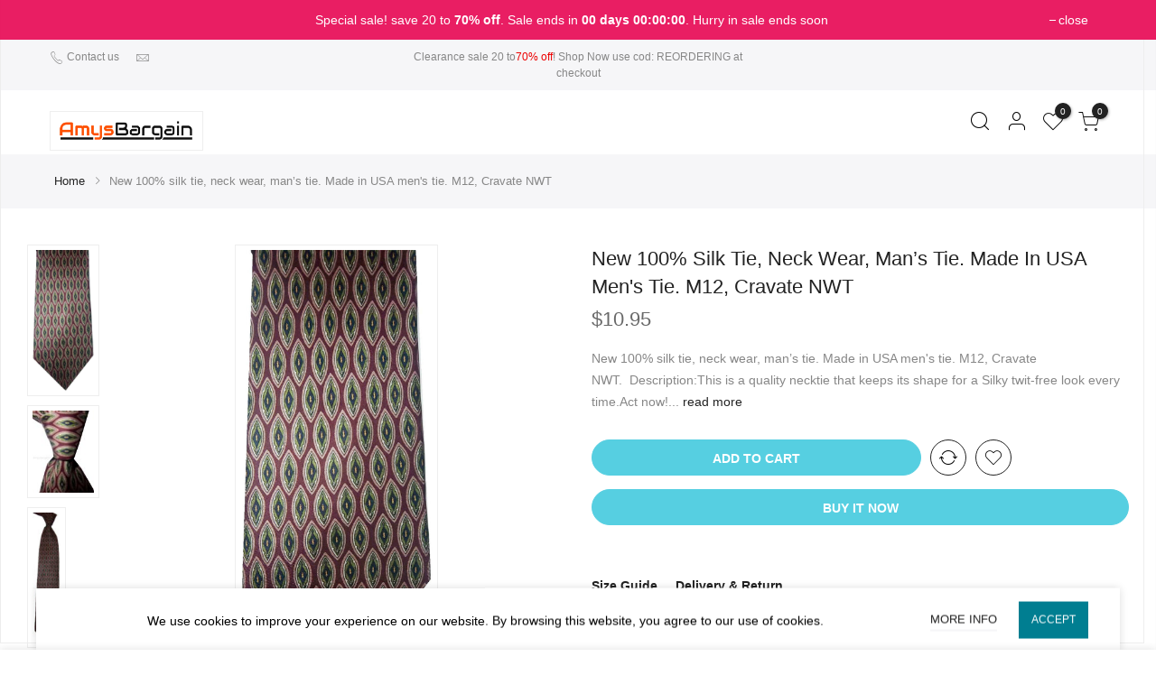

--- FILE ---
content_type: text/html; charset=UTF-8
request_url: https://amysbargain.nyc/product/new-100-silk-tie-neck-wear-mans-tie-made-in-usa-mens-tie-m12-cravate-nwt/
body_size: 234051
content:
<!DOCTYPE html>
<html lang="en-US" itemscope itemtype="http://schema.org/WebPage">
	<head>
		<meta http-equiv="Content-Type" content="text/html; charset=UTF-8"/>
		<meta name="viewport" content="width=device-width, initial-scale=1.0">
		<link rel="profile" href="http://gmpg.org/xfn/11">
		<link rel="pingback" href="https://amysbargain.nyc/xmlrpc.php">
		<link rel="dns-prefetch" href="https://fonts.googleapis.com" crossorigin>
	    <link rel="preconnect" href="https://fonts.googleapis.com" crossorigin>
	    <link rel="dns-prefetch" href="https://fonts.gstatic.com" crossorigin>
			<style> @media ( min-width: 1025px) { #rev_slider_1_1 { height: 613px;} }</style>
		<meta itemprop="name" content="New 100% silk tie, neck wear, man’s tie. Made in USA men&#039;s tie. M12, Cravate NWT"/><meta itemprop="description" content=""/><meta itemprop="image" content="https://amysbargain.nyc/wp-content/uploads/imported/3/New-100-silk-tie-neck-wear-mans-tie-Made-in-USA-mens-tie-M12-Cravate-NWT-255623951643.jpg"/><meta name="twitter:card" content="summary_large_image"/><meta name="twitter:site" content="@amysbargain.nyc"/><meta name="twitter:title" content="New 100% silk tie, neck wear, man’s tie. Made in USA men&#039;s tie. M12, Cravate NWT"/><meta name="twitter:description" content=""/><meta name="twitter:creator" content="@amysbargain.nyc"/><meta name="twitter:image:src" content="https://amysbargain.nyc/wp-content/uploads/imported/3/New-100-silk-tie-neck-wear-mans-tie-Made-in-USA-mens-tie-M12-Cravate-NWT-255623951643.jpg"/><meta property="og:title" content="New 100% silk tie, neck wear, man’s tie. Made in USA men&#039;s tie. M12, Cravate NWT" /><meta property="og:url" content="https://amysbargain.nyc/product/new-100-silk-tie-neck-wear-mans-tie-made-in-usa-mens-tie-m12-cravate-nwt/" /><meta property="og:image" content="https://amysbargain.nyc/wp-content/uploads/imported/3/New-100-silk-tie-neck-wear-mans-tie-Made-in-USA-mens-tie-M12-Cravate-NWT-255623951643.jpg" /><meta property="og:image:url" content="https://amysbargain.nyc/wp-content/uploads/imported/3/New-100-silk-tie-neck-wear-mans-tie-Made-in-USA-mens-tie-M12-Cravate-NWT-255623951643.jpg" />
<meta property="og:description" content="" /><meta property="og:site_name" content="amysbargain.nyc" /><meta property="og:type" content="product" />
<title>New 100% silk tie, neck wear, man’s tie. Made in USA men&#039;s tie. M12, Cravate NWT &#8211; amysbargain.nyc</title>
<meta name='robots' content='max-image-preview:large' />
	<style>img:is([sizes="auto" i], [sizes^="auto," i]) { contain-intrinsic-size: 3000px 1500px }</style>
	<link rel='dns-prefetch' href='//popup-smartbar-slidein-client.netlify.app' />
<link rel='dns-prefetch' href='//s7.addthis.com' />
<link rel="alternate" type="application/rss+xml" title="amysbargain.nyc &raquo; Feed" href="https://amysbargain.nyc/feed/" />
<link rel="alternate" type="application/rss+xml" title="amysbargain.nyc &raquo; Comments Feed" href="https://amysbargain.nyc/comments/feed/" />
<script type="text/javascript">
/* <![CDATA[ */
window._wpemojiSettings = {"baseUrl":"https:\/\/s.w.org\/images\/core\/emoji\/16.0.1\/72x72\/","ext":".png","svgUrl":"https:\/\/s.w.org\/images\/core\/emoji\/16.0.1\/svg\/","svgExt":".svg","source":{"concatemoji":"https:\/\/amysbargain.nyc\/wp-includes\/js\/wp-emoji-release.min.js?ver=6.8.3"}};
/*! This file is auto-generated */
!function(s,n){var o,i,e;function c(e){try{var t={supportTests:e,timestamp:(new Date).valueOf()};sessionStorage.setItem(o,JSON.stringify(t))}catch(e){}}function p(e,t,n){e.clearRect(0,0,e.canvas.width,e.canvas.height),e.fillText(t,0,0);var t=new Uint32Array(e.getImageData(0,0,e.canvas.width,e.canvas.height).data),a=(e.clearRect(0,0,e.canvas.width,e.canvas.height),e.fillText(n,0,0),new Uint32Array(e.getImageData(0,0,e.canvas.width,e.canvas.height).data));return t.every(function(e,t){return e===a[t]})}function u(e,t){e.clearRect(0,0,e.canvas.width,e.canvas.height),e.fillText(t,0,0);for(var n=e.getImageData(16,16,1,1),a=0;a<n.data.length;a++)if(0!==n.data[a])return!1;return!0}function f(e,t,n,a){switch(t){case"flag":return n(e,"\ud83c\udff3\ufe0f\u200d\u26a7\ufe0f","\ud83c\udff3\ufe0f\u200b\u26a7\ufe0f")?!1:!n(e,"\ud83c\udde8\ud83c\uddf6","\ud83c\udde8\u200b\ud83c\uddf6")&&!n(e,"\ud83c\udff4\udb40\udc67\udb40\udc62\udb40\udc65\udb40\udc6e\udb40\udc67\udb40\udc7f","\ud83c\udff4\u200b\udb40\udc67\u200b\udb40\udc62\u200b\udb40\udc65\u200b\udb40\udc6e\u200b\udb40\udc67\u200b\udb40\udc7f");case"emoji":return!a(e,"\ud83e\udedf")}return!1}function g(e,t,n,a){var r="undefined"!=typeof WorkerGlobalScope&&self instanceof WorkerGlobalScope?new OffscreenCanvas(300,150):s.createElement("canvas"),o=r.getContext("2d",{willReadFrequently:!0}),i=(o.textBaseline="top",o.font="600 32px Arial",{});return e.forEach(function(e){i[e]=t(o,e,n,a)}),i}function t(e){var t=s.createElement("script");t.src=e,t.defer=!0,s.head.appendChild(t)}"undefined"!=typeof Promise&&(o="wpEmojiSettingsSupports",i=["flag","emoji"],n.supports={everything:!0,everythingExceptFlag:!0},e=new Promise(function(e){s.addEventListener("DOMContentLoaded",e,{once:!0})}),new Promise(function(t){var n=function(){try{var e=JSON.parse(sessionStorage.getItem(o));if("object"==typeof e&&"number"==typeof e.timestamp&&(new Date).valueOf()<e.timestamp+604800&&"object"==typeof e.supportTests)return e.supportTests}catch(e){}return null}();if(!n){if("undefined"!=typeof Worker&&"undefined"!=typeof OffscreenCanvas&&"undefined"!=typeof URL&&URL.createObjectURL&&"undefined"!=typeof Blob)try{var e="postMessage("+g.toString()+"("+[JSON.stringify(i),f.toString(),p.toString(),u.toString()].join(",")+"));",a=new Blob([e],{type:"text/javascript"}),r=new Worker(URL.createObjectURL(a),{name:"wpTestEmojiSupports"});return void(r.onmessage=function(e){c(n=e.data),r.terminate(),t(n)})}catch(e){}c(n=g(i,f,p,u))}t(n)}).then(function(e){for(var t in e)n.supports[t]=e[t],n.supports.everything=n.supports.everything&&n.supports[t],"flag"!==t&&(n.supports.everythingExceptFlag=n.supports.everythingExceptFlag&&n.supports[t]);n.supports.everythingExceptFlag=n.supports.everythingExceptFlag&&!n.supports.flag,n.DOMReady=!1,n.readyCallback=function(){n.DOMReady=!0}}).then(function(){return e}).then(function(){var e;n.supports.everything||(n.readyCallback(),(e=n.source||{}).concatemoji?t(e.concatemoji):e.wpemoji&&e.twemoji&&(t(e.twemoji),t(e.wpemoji)))}))}((window,document),window._wpemojiSettings);
/* ]]> */
</script>
<link rel='stylesheet' id='sbi_styles-css' href='https://amysbargain.nyc/wp-content/plugins/instagram-feed/css/sbi-styles.min.css?ver=6.10.0' type='text/css' media='all' />
<style id='wp-emoji-styles-inline-css' type='text/css'>

	img.wp-smiley, img.emoji {
		display: inline !important;
		border: none !important;
		box-shadow: none !important;
		height: 1em !important;
		width: 1em !important;
		margin: 0 0.07em !important;
		vertical-align: -0.1em !important;
		background: none !important;
		padding: 0 !important;
	}
</style>
<link rel='stylesheet' id='wp-block-library-css' href='https://amysbargain.nyc/wp-includes/css/dist/block-library/style.min.css?ver=6.8.3' type='text/css' media='all' />
<style id='classic-theme-styles-inline-css' type='text/css'>
/*! This file is auto-generated */
.wp-block-button__link{color:#fff;background-color:#32373c;border-radius:9999px;box-shadow:none;text-decoration:none;padding:calc(.667em + 2px) calc(1.333em + 2px);font-size:1.125em}.wp-block-file__button{background:#32373c;color:#fff;text-decoration:none}
</style>
<style id='global-styles-inline-css' type='text/css'>
:root{--wp--preset--aspect-ratio--square: 1;--wp--preset--aspect-ratio--4-3: 4/3;--wp--preset--aspect-ratio--3-4: 3/4;--wp--preset--aspect-ratio--3-2: 3/2;--wp--preset--aspect-ratio--2-3: 2/3;--wp--preset--aspect-ratio--16-9: 16/9;--wp--preset--aspect-ratio--9-16: 9/16;--wp--preset--color--black: #000000;--wp--preset--color--cyan-bluish-gray: #abb8c3;--wp--preset--color--white: #ffffff;--wp--preset--color--pale-pink: #f78da7;--wp--preset--color--vivid-red: #cf2e2e;--wp--preset--color--luminous-vivid-orange: #ff6900;--wp--preset--color--luminous-vivid-amber: #fcb900;--wp--preset--color--light-green-cyan: #7bdcb5;--wp--preset--color--vivid-green-cyan: #00d084;--wp--preset--color--pale-cyan-blue: #8ed1fc;--wp--preset--color--vivid-cyan-blue: #0693e3;--wp--preset--color--vivid-purple: #9b51e0;--wp--preset--gradient--vivid-cyan-blue-to-vivid-purple: linear-gradient(135deg,rgba(6,147,227,1) 0%,rgb(155,81,224) 100%);--wp--preset--gradient--light-green-cyan-to-vivid-green-cyan: linear-gradient(135deg,rgb(122,220,180) 0%,rgb(0,208,130) 100%);--wp--preset--gradient--luminous-vivid-amber-to-luminous-vivid-orange: linear-gradient(135deg,rgba(252,185,0,1) 0%,rgba(255,105,0,1) 100%);--wp--preset--gradient--luminous-vivid-orange-to-vivid-red: linear-gradient(135deg,rgba(255,105,0,1) 0%,rgb(207,46,46) 100%);--wp--preset--gradient--very-light-gray-to-cyan-bluish-gray: linear-gradient(135deg,rgb(238,238,238) 0%,rgb(169,184,195) 100%);--wp--preset--gradient--cool-to-warm-spectrum: linear-gradient(135deg,rgb(74,234,220) 0%,rgb(151,120,209) 20%,rgb(207,42,186) 40%,rgb(238,44,130) 60%,rgb(251,105,98) 80%,rgb(254,248,76) 100%);--wp--preset--gradient--blush-light-purple: linear-gradient(135deg,rgb(255,206,236) 0%,rgb(152,150,240) 100%);--wp--preset--gradient--blush-bordeaux: linear-gradient(135deg,rgb(254,205,165) 0%,rgb(254,45,45) 50%,rgb(107,0,62) 100%);--wp--preset--gradient--luminous-dusk: linear-gradient(135deg,rgb(255,203,112) 0%,rgb(199,81,192) 50%,rgb(65,88,208) 100%);--wp--preset--gradient--pale-ocean: linear-gradient(135deg,rgb(255,245,203) 0%,rgb(182,227,212) 50%,rgb(51,167,181) 100%);--wp--preset--gradient--electric-grass: linear-gradient(135deg,rgb(202,248,128) 0%,rgb(113,206,126) 100%);--wp--preset--gradient--midnight: linear-gradient(135deg,rgb(2,3,129) 0%,rgb(40,116,252) 100%);--wp--preset--font-size--small: 13px;--wp--preset--font-size--medium: 20px;--wp--preset--font-size--large: 36px;--wp--preset--font-size--x-large: 42px;--wp--preset--spacing--20: 0.44rem;--wp--preset--spacing--30: 0.67rem;--wp--preset--spacing--40: 1rem;--wp--preset--spacing--50: 1.5rem;--wp--preset--spacing--60: 2.25rem;--wp--preset--spacing--70: 3.38rem;--wp--preset--spacing--80: 5.06rem;--wp--preset--shadow--natural: 6px 6px 9px rgba(0, 0, 0, 0.2);--wp--preset--shadow--deep: 12px 12px 50px rgba(0, 0, 0, 0.4);--wp--preset--shadow--sharp: 6px 6px 0px rgba(0, 0, 0, 0.2);--wp--preset--shadow--outlined: 6px 6px 0px -3px rgba(255, 255, 255, 1), 6px 6px rgba(0, 0, 0, 1);--wp--preset--shadow--crisp: 6px 6px 0px rgba(0, 0, 0, 1);}:where(.is-layout-flex){gap: 0.5em;}:where(.is-layout-grid){gap: 0.5em;}body .is-layout-flex{display: flex;}.is-layout-flex{flex-wrap: wrap;align-items: center;}.is-layout-flex > :is(*, div){margin: 0;}body .is-layout-grid{display: grid;}.is-layout-grid > :is(*, div){margin: 0;}:where(.wp-block-columns.is-layout-flex){gap: 2em;}:where(.wp-block-columns.is-layout-grid){gap: 2em;}:where(.wp-block-post-template.is-layout-flex){gap: 1.25em;}:where(.wp-block-post-template.is-layout-grid){gap: 1.25em;}.has-black-color{color: var(--wp--preset--color--black) !important;}.has-cyan-bluish-gray-color{color: var(--wp--preset--color--cyan-bluish-gray) !important;}.has-white-color{color: var(--wp--preset--color--white) !important;}.has-pale-pink-color{color: var(--wp--preset--color--pale-pink) !important;}.has-vivid-red-color{color: var(--wp--preset--color--vivid-red) !important;}.has-luminous-vivid-orange-color{color: var(--wp--preset--color--luminous-vivid-orange) !important;}.has-luminous-vivid-amber-color{color: var(--wp--preset--color--luminous-vivid-amber) !important;}.has-light-green-cyan-color{color: var(--wp--preset--color--light-green-cyan) !important;}.has-vivid-green-cyan-color{color: var(--wp--preset--color--vivid-green-cyan) !important;}.has-pale-cyan-blue-color{color: var(--wp--preset--color--pale-cyan-blue) !important;}.has-vivid-cyan-blue-color{color: var(--wp--preset--color--vivid-cyan-blue) !important;}.has-vivid-purple-color{color: var(--wp--preset--color--vivid-purple) !important;}.has-black-background-color{background-color: var(--wp--preset--color--black) !important;}.has-cyan-bluish-gray-background-color{background-color: var(--wp--preset--color--cyan-bluish-gray) !important;}.has-white-background-color{background-color: var(--wp--preset--color--white) !important;}.has-pale-pink-background-color{background-color: var(--wp--preset--color--pale-pink) !important;}.has-vivid-red-background-color{background-color: var(--wp--preset--color--vivid-red) !important;}.has-luminous-vivid-orange-background-color{background-color: var(--wp--preset--color--luminous-vivid-orange) !important;}.has-luminous-vivid-amber-background-color{background-color: var(--wp--preset--color--luminous-vivid-amber) !important;}.has-light-green-cyan-background-color{background-color: var(--wp--preset--color--light-green-cyan) !important;}.has-vivid-green-cyan-background-color{background-color: var(--wp--preset--color--vivid-green-cyan) !important;}.has-pale-cyan-blue-background-color{background-color: var(--wp--preset--color--pale-cyan-blue) !important;}.has-vivid-cyan-blue-background-color{background-color: var(--wp--preset--color--vivid-cyan-blue) !important;}.has-vivid-purple-background-color{background-color: var(--wp--preset--color--vivid-purple) !important;}.has-black-border-color{border-color: var(--wp--preset--color--black) !important;}.has-cyan-bluish-gray-border-color{border-color: var(--wp--preset--color--cyan-bluish-gray) !important;}.has-white-border-color{border-color: var(--wp--preset--color--white) !important;}.has-pale-pink-border-color{border-color: var(--wp--preset--color--pale-pink) !important;}.has-vivid-red-border-color{border-color: var(--wp--preset--color--vivid-red) !important;}.has-luminous-vivid-orange-border-color{border-color: var(--wp--preset--color--luminous-vivid-orange) !important;}.has-luminous-vivid-amber-border-color{border-color: var(--wp--preset--color--luminous-vivid-amber) !important;}.has-light-green-cyan-border-color{border-color: var(--wp--preset--color--light-green-cyan) !important;}.has-vivid-green-cyan-border-color{border-color: var(--wp--preset--color--vivid-green-cyan) !important;}.has-pale-cyan-blue-border-color{border-color: var(--wp--preset--color--pale-cyan-blue) !important;}.has-vivid-cyan-blue-border-color{border-color: var(--wp--preset--color--vivid-cyan-blue) !important;}.has-vivid-purple-border-color{border-color: var(--wp--preset--color--vivid-purple) !important;}.has-vivid-cyan-blue-to-vivid-purple-gradient-background{background: var(--wp--preset--gradient--vivid-cyan-blue-to-vivid-purple) !important;}.has-light-green-cyan-to-vivid-green-cyan-gradient-background{background: var(--wp--preset--gradient--light-green-cyan-to-vivid-green-cyan) !important;}.has-luminous-vivid-amber-to-luminous-vivid-orange-gradient-background{background: var(--wp--preset--gradient--luminous-vivid-amber-to-luminous-vivid-orange) !important;}.has-luminous-vivid-orange-to-vivid-red-gradient-background{background: var(--wp--preset--gradient--luminous-vivid-orange-to-vivid-red) !important;}.has-very-light-gray-to-cyan-bluish-gray-gradient-background{background: var(--wp--preset--gradient--very-light-gray-to-cyan-bluish-gray) !important;}.has-cool-to-warm-spectrum-gradient-background{background: var(--wp--preset--gradient--cool-to-warm-spectrum) !important;}.has-blush-light-purple-gradient-background{background: var(--wp--preset--gradient--blush-light-purple) !important;}.has-blush-bordeaux-gradient-background{background: var(--wp--preset--gradient--blush-bordeaux) !important;}.has-luminous-dusk-gradient-background{background: var(--wp--preset--gradient--luminous-dusk) !important;}.has-pale-ocean-gradient-background{background: var(--wp--preset--gradient--pale-ocean) !important;}.has-electric-grass-gradient-background{background: var(--wp--preset--gradient--electric-grass) !important;}.has-midnight-gradient-background{background: var(--wp--preset--gradient--midnight) !important;}.has-small-font-size{font-size: var(--wp--preset--font-size--small) !important;}.has-medium-font-size{font-size: var(--wp--preset--font-size--medium) !important;}.has-large-font-size{font-size: var(--wp--preset--font-size--large) !important;}.has-x-large-font-size{font-size: var(--wp--preset--font-size--x-large) !important;}
:where(.wp-block-post-template.is-layout-flex){gap: 1.25em;}:where(.wp-block-post-template.is-layout-grid){gap: 1.25em;}
:where(.wp-block-columns.is-layout-flex){gap: 2em;}:where(.wp-block-columns.is-layout-grid){gap: 2em;}
:root :where(.wp-block-pullquote){font-size: 1.5em;line-height: 1.6;}
</style>
<link rel='stylesheet' id='contact-form-7-css' href='https://amysbargain.nyc/wp-content/plugins/contact-form-7/includes/css/styles.css?ver=6.1.4' type='text/css' media='all' />
<style id='woocommerce-inline-inline-css' type='text/css'>
.woocommerce form .form-row .required { visibility: visible; }
</style>
<link rel='stylesheet' id='wpa-wcpb-frontend-css' href='https://amysbargain.nyc/wp-content/plugins/wpa-woocommerce-product-bundle/assets/css/wcpb-frontend.css?ver=6.8.3' type='text/css' media='all' />
<link rel='stylesheet' id='gateway-css' href='https://amysbargain.nyc/wp-content/plugins/woocommerce-paypal-payments/modules/ppcp-button/assets/css/gateway.css?ver=3.3.2' type='text/css' media='all' />
<link rel='stylesheet' id='the4-kalles-style-theme-css' href='https://amysbargain.nyc/wp-content/themes/kalles/assets/css/style.min.css?ver=1.1.7.1' type='text/css' media='all' />
<link rel='stylesheet' id='the4-kalles-product-list-css' href='https://amysbargain.nyc/wp-content/themes/kalles/assets/css/page/product-list.min.css?ver=1.1.7.1' type='text/css' media='all' />
<link rel='stylesheet' id='font-stroke-css' href='https://amysbargain.nyc/wp-content/themes/kalles/assets/vendors/font-stroke/css/font-stroke.min.css?ver=1.1.7.1' type='text/css' media='all' />
<link rel='stylesheet' id='the4-kalles-style-css' href='https://amysbargain.nyc/wp-content/themes/kalles/style.css?ver=1.1.7.1' type='text/css' media='all' />
<style id='the4-kalles-style-inline-css' type='text/css'>
                :root {                    --primary-color: #56cfe1;                    --secondary-color: #222;                }                                header .branding,                .top-menu .branding,                div .search-on-top .branding{                    max-width: 250px;                }            .the4-lazyload::before, .pr_lazy_img_bg.lazyloading::before {                    background-size: 50px;                    -webkit-animation: .35s linear infinite alternate skeletonAnimation;                    animation: .35s linear infinite alternate skeletonAnimation;                    background-image: url(https://amysbargain.nyc/wp-content/uploads/Logo1.png) !important;                }html body {background-image:  url();}.boxed #the4-wrapper {background-color: #ffffff;}div.the4-offline-content {                    background-image:  url() !important;}.the4-menu > li > a { font-size:14px; }.header__top { font-size:12px; }h1 { font-size:48px; }h2 { font-size:36px; }h3 { font-size:24px; }h4 { font-size:21px; }h5 { font-size:18px; }h6 { font-size:16px; }body { background-color: #ffffff}body { color: #878787}h1, h2, h3, h4, h5, h6 { color: #222}                #the4-header .header__top .the4-social a,                .the4-socials a,                .header-text,                .header-text a,                .header-text .cr,                div .the4-currency,                .header__top .the4-action a {                    color: #878787;                }                            .home[data-elementor-device-mode="desktop"] a.the4-push-menu-btn,                .home[data-elementor-device-mode="desktop"] .header__mid .header-text,                .home[data-elementor-device-mode="desktop"] .the4-menu > li > a,                .home[data-elementor-device-mode="desktop"] #the4-mobile-menu ul > li:hover > a,                .home[data-elementor-device-mode="desktop"] #the4-mobile-menu ul > li.current-menu-item > a,                .home[data-elementor-device-mode="desktop"] #the4-mobile-menu ul > li.current-menu-parent > a,                .home[data-elementor-device-mode="desktop"] #the4-mobile-menu ul > li.current-menu-ancestor > a,                .home[data-elementor-device-mode="desktop"] #the4-mobile-menu ul > li:hover > .holder,                .home[data-elementor-device-mode="desktop"] #the4-mobile-menu ul > li.current-menu-item > .holder,                .home[data-elementor-device-mode="desktop"] #the4-mobile-menu ul > li.current-menu-parent  > .holder,                .home[data-elementor-device-mode="desktop"] #the4-mobile-menu ul > li.current-menu-ancestor > .holder,                .home[data-elementor-device-mode="desktop"] the4-menu li.current-product_cat-ancestor > a,                .home[data-elementor-device-mode="desktop"] .the4-action a,                 a.the4-push-menu-sibebar-btn,                .header__mid:not(.header__transparent) a.the4-push-menu-btn,                .header__mid:not(.header__transparent) .header__mid .header-text,                .header__mid:not(.header__transparent) .the4-menu > li > a,                .header__mid:not(.header__transparent) #the4-mobile-menu ul > li:hover > a,                .header__mid:not(.header__transparent) #the4-mobile-menu ul > li.current-menu-item > a,                .header__mid:not(.header__transparent) #the4-mobile-menu ul > li.current-menu-parent > a,                .header__mid:not(.header__transparent) #the4-mobile-menu ul > li.current-menu-ancestor > a,                .header__mid:not(.header__transparent) #the4-mobile-menu ul > li:hover > .holder,                .header__mid:not(.header__transparent) #the4-mobile-menu ul > li.current-menu-item > .holder,                .header__mid:not(.header__transparent) #the4-mobile-menu ul > li.current-menu-parent  > .holder,                .header__mid:not(.header__transparent) #the4-mobile-menu ul > li.current-menu-ancestor > .holder,                .header__mid:not(.header__transparent) the4-menu li.current-product_cat-ancestor > a,                .header__mid:not(.header__transparent) .the4-action a:not(:hover),                .header-layout-1 .cl_h_search .h_search_btn,                .header-layout-1 .cl_h_search .mini_search_frm input.search_header__input::-webkit-input-placeholder,                .header-layout-1 .cl_h_search .mini_search_frm input.search_header__input,                .header-layout-1 .cl_h_search button.h_search_btn,                .primary-menu-sidebar li a:not(:hover),                .header-layout-1 ul.the4-mobilenav-bottom .menu-item-btns a,                li span.the4-has-children,                li span.back-to-menu,                .shop-top-sidebar .widget ul li a:not(:hover){                     color: #222;                }                div .the4-action .bgb{                    background-color: #222;                }                            div .the4-action .bgb {                    color: #fff;                }                            .home[data-elementor-device-mode="desktop"] .the4-menu li.current-menu-ancestor > a:hover,                .home[data-elementor-device-mode="desktop"] .the4-menu li.current-menu-item > a:hover,                .home[data-elementor-device-mode="desktop"] .the4-menu > li > a:hover,                .home[data-elementor-device-mode="desktop"] .the4-account-menu a:hover,                .home[data-elementor-device-mode="desktop"] .the4-action a:hover,                .ha8_nav .item-level-0:hover > a,                .header__mid:not(.header__transparent) .the4-menu li.current-menu-ancestor > a:hover,                .header__mid:not(.header__transparent) .the4-menu li.current-menu-item > a:hover,                .header__mid:not(.header__transparent) .the4-menu > li > a:hover,                .header__mid:not(.header__transparent) .the4-account-menu a:hover,                .header__mid:not(.header__transparent) .the4-action a:hover,                .the4-action .the4-my-account ul li a:hover,                .home[data-elementor-device-mode=desktop] .the4-action .the4-my-account ul li a:hover,                .header__mid:not(.header__transparent) .the4-action .the4-my-account ul li a:hover,                div.header__bot div.ha8_nav .item-level-0>a:hover,                #the4-header div .the4-menu li.current-menu-item > a:hover{                    color: #56cfe1;                }                            div .the4-menu li.current-menu-ancestor > a,                #the4-header div .the4-menu li.current-menu-item > a{                    color: #ec0101;                }                            div .the4-menu ul a, .the4-account-menu ul a, .the4-menu ul li a {                    color: #878787;                }                            div .the4-menu ul li a:hover {                    color: #222;                }                            .the4-account-menu ul, .the4-menu > li > ul {                    background: rgba(255, 255, 255, 0.95);                }                            .cl_h_search .h_search_btn {                    background: #81d742;                }                            div.header__bot .ha8_cat h5 {                    background: #007e91;                }                            .header-layout-6 div.header__bot,                .header-layout-20 div.header__bot {                    background: #56cfe1;                }                            .home .header__transparent .the4-menu > li > a,                .home .header__transparent  .the4-action a{                    color: #222;                }                            .home .header__transparent .the4-menu li > a:hover {                    color: #56cfe1;                }                .home .header-sticky .the4-menu > li > a,                .header-sticky a.the4-push-menu-btn,                .home .header-sticky .the4-action a  {                    color: #222 !important;                }                            .header-sticky .header__mid {                    background: #fff;                }                            .header-sticky .the4-menu > li > a,                .header-sticky .the4-action a  {                    color: #222 !important;                }               #the4-header.header-sticky .the4-action .bgb{                    background-color: #222 !important;                }                            #the4-header.header-sticky .the4-action .bgb {                    color: #fff;                }                            .header-sticky .the4-menu li a:hover,                .header-sticky .the4-menu li.current-menu-ancestor > a,                .header-sticky .the4-menu li.current-menu-item > a,                .header-sticky .the4-action a:hover {                    color: #56cfe1  !important;                }                            .header-sticky .the4-account-menu ul,                .header-sticky .the4-menu > li > ul {                    background: rgba(255, 255, 255, 0.95);                }                            .header-sticky .the4-menu ul li a {                    color: #222;                }                            .header-sticky .the4-menu ul li a:hover,                .header-sticky .the4-menu ul li.current-menu-item a,                .header-sticky .the4-menu ul li.current-menu-ancestor > a {                    color: #56cfe1;                }                            #the4-footer {                    background: #f6f6f8;                }                            #the4-footer {                    color: #878787;                }                            footer .footer__top a, .signup-newsletter-form, div.footer__top .signup-newsletter-form .input-text::-webkit-input-placeholder  {                    color: #878787;                }                            footer .footer__bot a:hover  {                    color: #bb9230;                }                            footer#the4-footer .footer__bot span.cp,footer#the4-footer .footer__bot a.cp:not(:hover) {                    color: #56cfe1;                }                            #the4-footer .signup-newsletter-form input.input-text,                #the4-footer .signup-newsletter-form,                #the4-footer .signup-newsletter-form .submit-btn {                     border-radius: 0;                }                #the4-footer .signup-newsletter-form{                   padding:0;                }                                    footer .footer__bot a{                            color: #878787;                        }                                    footer div.footer__top .widget-title {                    color: #222;                }                            footer .footer__top a:hover{                    color: #56cfe1;                }                            div .badge span {                    background:#ff4e00;                }                            div .badge span {                    color:#fff;                }                            div .badge .new {                    background:#109533;                }                            .product-image .product-attr {                    background:#ffffff;                }                            .woocommerce-info {                    background:#d9edf7 !important;                }                            a.pp_cookies_accept_btn:focus, a.pp_cookies_accept_btn:hover {                    background-color:#035F6D;                }                            .pp_cookies_accept_btn {                    background-color:#007E91;                }                            .popup_age_wrap {                    background-color:#56CFE1;                }                            .age_verify_buttons>a.age_verify_allowed {                    background-color:#007E91;                }                            .age_verify_buttons>a.age_verify_allowed:hover {                    background-color:#035F6D;                }            .product .single_add_to_cart_button {                background-color:#56CFE1 !important;                color:#fff !important;                border-color:#56CFE1 !important;                border-width: 1px !important;                border-style: solid !important;            }.product .single_add_to_cart_button:hover {                background-color:#56CFE1 !important;                color:#fff !important;                opacity:1 !important;                border-color:#56CFE1 !important;                border-width: 1px !important;                border-style: solid !important;            }.product .btn-buy-now {                background-color:#56CFE1 !important;                color:#fff !important;                border-color:#56CFE1 !important;                border-width: 1px !important;                border-style: solid !important;            }.product .btn-buy-now:hover {                background-color:#56CFE1 !important;                color:#fff !important;                opacity:1 !important;                border-color:#56CFE1 !important;                border-width: 1px !important;                border-style: solid !important;            }.sticky_add_to_cart_btn {                background-color:#56CFE1 !important;                color:#fff !important;                border-color:#56CFE1 !important;                border-width: 1px !important;                border-style: solid !important;            }.sticky_add_to_cart_btn:hover {                background-color:#56CFE1 !important;                color:#fff !important;                opacity:1 !important;                border-color:#56CFE1 !important;                border-width: 1px !important;                border-style: solid !important;            }.woocommerce-mini-cart__buttons .btn.viewcart {                background-color:#56CFE1 !important;                color:#fff !important;                border-color:#56CFE1 !important;                border-width: 1px !important;                border-style: solid !important;            }.woocommerce-mini-cart__buttons .btn.viewcart:hover {                background-color:#56CFE1 !important;                color:#fff !important;                opacity:1 !important;                border-color:#56CFE1 !important;                border-width: 1px !important;                border-style: solid !important;            }.the4-mini-cart .btn.checkout {                background-color:#56CFE1 !important;                color:#fff !important;                border-color:#56CFE1 !important;                border-width: 1px !important;                border-style: solid !important;            }.the4-mini-cart .btn.checkout:hover {                background-color:#56CFE1 !important;                color:#fff !important;                opacity:1 !important;                border-color:#56CFE1 !important;                border-width: 1px !important;                border-style: solid !important;            }body.elementor-kit-6 img {    border-radius: 0;    opacity: 1;}.the4-push-menu-btn.hide-md.visible-sm.visible-xs img {    display: none;} .product-inner {  background: #f8f8f8;  padding-top: 7px;  padding-right: 7px;  padding-left: 7px;  padding-left: 7px;  padding-right: 7px;  padding-bottom: 10px;   border-radius: 3px;}.single.single-product .woocommerce-product-gallery__image {    min-height: 500px; margin: auto !important;} .single.single-product .woocommerce-product-gallery__image a img {    max-height: 500px; width:auto !important;margin: auto !important;}@media screen and (min-width: 481px) {.product-image-loop img{width:auto !important;height:300px !important}}@media screen and (max-width: 480px) {.product-image-loop img{width:auto !important;height:200px !important}}.p-nav .slick-slide {opacity: 1 !important;}img {border: solid 1px #eee;padding: 5px;}
</style>
<link rel='stylesheet' id='the4-kalles-animated-css' href='https://amysbargain.nyc/wp-content/themes/kalles/assets/css/animate.css?ver=1.1.7.1' type='text/css' media='all' />
<link rel='stylesheet' id='the4-kalles-flag-style-css' href='https://amysbargain.nyc/wp-content/themes/kalles/assets/css/flag.css?ver=1.1.7.1' type='text/css' media='all' />
<link rel='stylesheet' id='slick-css' href='https://amysbargain.nyc/wp-content/themes/kalles/assets/vendors/slick/slick.css?ver=1.1.7.1' type='text/css' media='all' />
<link rel='stylesheet' id='photoswipe-css-css' href='https://amysbargain.nyc/wp-content/themes/kalles/assets/vendors/photoswipe/photoswipe.css?ver=1.1.7.1' type='text/css' media='all' />
<link rel='stylesheet' id='elementor-frontend-css' href='https://amysbargain.nyc/wp-content/plugins/elementor/assets/css/frontend.min.css?ver=3.34.2' type='text/css' media='all' />
<link rel='stylesheet' id='eael-general-css' href='https://amysbargain.nyc/wp-content/plugins/essential-addons-for-elementor-lite/assets/front-end/css/view/general.min.css?ver=6.5.8' type='text/css' media='all' />
<script type="text/template" id="tmpl-variation-template">
	<div class="woocommerce-variation-description">{{{ data.variation.variation_description }}}</div>
	<div class="woocommerce-variation-price">{{{ data.variation.price_html }}}</div>
	<div class="woocommerce-variation-availability">{{{ data.variation.availability_html }}}</div>
</script>
<script type="text/template" id="tmpl-unavailable-variation-template">
	<p role="alert">Sorry, this product is unavailable. Please choose a different combination.</p>
</script>
<script type="text/javascript" id="jquery-core-js-extra">
/* <![CDATA[ */
var MYSHOOKITPSS_GLOBAL = {"restBase":"https:\/\/amysbargain.nyc\/wp-json\/mskpss\/v1","currency":"USD","locale":"en-US","popup":[],"smartbar":[],"slidein":[]};
/* ]]> */
</script>
<script type="text/javascript" src="https://amysbargain.nyc/wp-includes/js/jquery/jquery.min.js?ver=3.7.1" id="jquery-core-js"></script>
<script type="text/javascript" src="https://amysbargain.nyc/wp-includes/js/jquery/jquery-migrate.min.js?ver=3.4.1" id="jquery-migrate-js"></script>
<script type="text/javascript" src="https://amysbargain.nyc/wp-content/plugins/woocommerce/assets/js/jquery-blockui/jquery.blockUI.min.js?ver=2.7.0-wc.10.4.3" id="wc-jquery-blockui-js" defer="defer" data-wp-strategy="defer"></script>
<script type="text/javascript" id="wc-add-to-cart-js-extra">
/* <![CDATA[ */
var wc_add_to_cart_params = {"ajax_url":"\/wp-admin\/admin-ajax.php","wc_ajax_url":"\/?wc-ajax=%%endpoint%%","i18n_view_cart":"View cart","cart_url":"https:\/\/amysbargain.nyc\/cart\/","is_cart":"","cart_redirect_after_add":"no"};
/* ]]> */
</script>
<script type="text/javascript" src="https://amysbargain.nyc/wp-content/plugins/woocommerce/assets/js/frontend/add-to-cart.min.js?ver=10.4.3" id="wc-add-to-cart-js" defer="defer" data-wp-strategy="defer"></script>
<script type="text/javascript" id="wc-single-product-js-extra">
/* <![CDATA[ */
var wc_single_product_params = {"i18n_required_rating_text":"Please select a rating","i18n_rating_options":["1 of 5 stars","2 of 5 stars","3 of 5 stars","4 of 5 stars","5 of 5 stars"],"i18n_product_gallery_trigger_text":"View full-screen image gallery","review_rating_required":"yes","flexslider":"","zoom_enabled":"","zoom_options":[],"photoswipe_enabled":"","photoswipe_options":{"shareEl":false,"closeOnScroll":false,"history":false,"hideAnimationDuration":0,"showAnimationDuration":0},"flexslider_enabled":""};
/* ]]> */
</script>
<script type="text/javascript" src="https://amysbargain.nyc/wp-content/plugins/woocommerce/assets/js/frontend/single-product.min.js?ver=10.4.3" id="wc-single-product-js" defer="defer" data-wp-strategy="defer"></script>
<script type="text/javascript" src="https://amysbargain.nyc/wp-content/plugins/woocommerce/assets/js/js-cookie/js.cookie.min.js?ver=2.1.4-wc.10.4.3" id="wc-js-cookie-js" defer="defer" data-wp-strategy="defer"></script>
<script type="text/javascript" id="woocommerce-js-extra">
/* <![CDATA[ */
var woocommerce_params = {"ajax_url":"\/wp-admin\/admin-ajax.php","wc_ajax_url":"\/?wc-ajax=%%endpoint%%","i18n_password_show":"Show password","i18n_password_hide":"Hide password"};
/* ]]> */
</script>
<script type="text/javascript" src="https://amysbargain.nyc/wp-content/plugins/woocommerce/assets/js/frontend/woocommerce.min.js?ver=10.4.3" id="woocommerce-js" defer="defer" data-wp-strategy="defer"></script>
<script type="text/javascript" src="https://amysbargain.nyc/wp-includes/js/underscore.min.js?ver=1.13.7" id="underscore-js"></script>
<script type="text/javascript" id="wp-util-js-extra">
/* <![CDATA[ */
var _wpUtilSettings = {"ajax":{"url":"\/wp-admin\/admin-ajax.php"}};
/* ]]> */
</script>
<script type="text/javascript" src="https://amysbargain.nyc/wp-includes/js/wp-util.min.js?ver=6.8.3" id="wp-util-js"></script>
<script type="text/javascript" id="wc-add-to-cart-variation-js-extra">
/* <![CDATA[ */
var wc_add_to_cart_variation_params = {"wc_ajax_url":"\/?wc-ajax=%%endpoint%%","i18n_no_matching_variations_text":"Sorry, no products matched your selection. Please choose a different combination.","i18n_make_a_selection_text":"Please select some product options before adding this product to your cart.","i18n_unavailable_text":"Sorry, this product is unavailable. Please choose a different combination.","i18n_reset_alert_text":"Your selection has been reset. Please select some product options before adding this product to your cart."};
/* ]]> */
</script>
<script type="text/javascript" src="https://amysbargain.nyc/wp-content/plugins/woocommerce/assets/js/frontend/add-to-cart-variation.min.js?ver=10.4.3" id="wc-add-to-cart-variation-js" defer="defer" data-wp-strategy="defer"></script>
<link rel="https://api.w.org/" href="https://amysbargain.nyc/wp-json/" /><link rel="alternate" title="JSON" type="application/json" href="https://amysbargain.nyc/wp-json/wp/v2/product/112929" /><link rel="EditURI" type="application/rsd+xml" title="RSD" href="https://amysbargain.nyc/xmlrpc.php?rsd" />
<meta name="generator" content="WordPress 6.8.3" />
<meta name="generator" content="WooCommerce 10.4.3" />
<link rel="canonical" href="https://amysbargain.nyc/product/new-100-silk-tie-neck-wear-mans-tie-made-in-usa-mens-tie-m12-cravate-nwt/" />
<link rel='shortlink' href='https://amysbargain.nyc/?p=112929' />
<link rel="alternate" title="oEmbed (JSON)" type="application/json+oembed" href="https://amysbargain.nyc/wp-json/oembed/1.0/embed?url=https%3A%2F%2Famysbargain.nyc%2Fproduct%2Fnew-100-silk-tie-neck-wear-mans-tie-made-in-usa-mens-tie-m12-cravate-nwt%2F" />
<link rel="alternate" title="oEmbed (XML)" type="text/xml+oembed" href="https://amysbargain.nyc/wp-json/oembed/1.0/embed?url=https%3A%2F%2Famysbargain.nyc%2Fproduct%2Fnew-100-silk-tie-neck-wear-mans-tie-made-in-usa-mens-tie-m12-cravate-nwt%2F&#038;format=xml" />
	<noscript><style>.woocommerce-product-gallery{ opacity: 1 !important; }</style></noscript>
	<meta name="generator" content="Elementor 3.34.2; features: additional_custom_breakpoints; settings: css_print_method-external, google_font-enabled, font_display-auto">
			<style>
				.e-con.e-parent:nth-of-type(n+4):not(.e-lazyloaded):not(.e-no-lazyload),
				.e-con.e-parent:nth-of-type(n+4):not(.e-lazyloaded):not(.e-no-lazyload) * {
					background-image: none !important;
				}
				@media screen and (max-height: 1024px) {
					.e-con.e-parent:nth-of-type(n+3):not(.e-lazyloaded):not(.e-no-lazyload),
					.e-con.e-parent:nth-of-type(n+3):not(.e-lazyloaded):not(.e-no-lazyload) * {
						background-image: none !important;
					}
				}
				@media screen and (max-height: 640px) {
					.e-con.e-parent:nth-of-type(n+2):not(.e-lazyloaded):not(.e-no-lazyload),
					.e-con.e-parent:nth-of-type(n+2):not(.e-lazyloaded):not(.e-no-lazyload) * {
						background-image: none !important;
					}
				}
			</style>
						<meta name="theme-color" content="#00000000">
			<meta name="generator" content="Powered by Slider Revolution 6.7.15 - responsive, Mobile-Friendly Slider Plugin for WordPress with comfortable drag and drop interface." />
<link rel="icon" href="https://amysbargain.nyc/wp-content/uploads/Favicon-Amys.jpg" sizes="32x32" />
<link rel="icon" href="https://amysbargain.nyc/wp-content/uploads/Favicon-Amys.jpg" sizes="192x192" />
<link rel="apple-touch-icon" href="https://amysbargain.nyc/wp-content/uploads/Favicon-Amys.jpg" />
<meta name="msapplication-TileImage" content="https://amysbargain.nyc/wp-content/uploads/Favicon-Amys.jpg" />
<script>function setREVStartSize(e){
			//window.requestAnimationFrame(function() {
				window.RSIW = window.RSIW===undefined ? window.innerWidth : window.RSIW;
				window.RSIH = window.RSIH===undefined ? window.innerHeight : window.RSIH;
				try {
					var pw = document.getElementById(e.c).parentNode.offsetWidth,
						newh;
					pw = pw===0 || isNaN(pw) || (e.l=="fullwidth" || e.layout=="fullwidth") ? window.RSIW : pw;
					e.tabw = e.tabw===undefined ? 0 : parseInt(e.tabw);
					e.thumbw = e.thumbw===undefined ? 0 : parseInt(e.thumbw);
					e.tabh = e.tabh===undefined ? 0 : parseInt(e.tabh);
					e.thumbh = e.thumbh===undefined ? 0 : parseInt(e.thumbh);
					e.tabhide = e.tabhide===undefined ? 0 : parseInt(e.tabhide);
					e.thumbhide = e.thumbhide===undefined ? 0 : parseInt(e.thumbhide);
					e.mh = e.mh===undefined || e.mh=="" || e.mh==="auto" ? 0 : parseInt(e.mh,0);
					if(e.layout==="fullscreen" || e.l==="fullscreen")
						newh = Math.max(e.mh,window.RSIH);
					else{
						e.gw = Array.isArray(e.gw) ? e.gw : [e.gw];
						for (var i in e.rl) if (e.gw[i]===undefined || e.gw[i]===0) e.gw[i] = e.gw[i-1];
						e.gh = e.el===undefined || e.el==="" || (Array.isArray(e.el) && e.el.length==0)? e.gh : e.el;
						e.gh = Array.isArray(e.gh) ? e.gh : [e.gh];
						for (var i in e.rl) if (e.gh[i]===undefined || e.gh[i]===0) e.gh[i] = e.gh[i-1];
											
						var nl = new Array(e.rl.length),
							ix = 0,
							sl;
						e.tabw = e.tabhide>=pw ? 0 : e.tabw;
						e.thumbw = e.thumbhide>=pw ? 0 : e.thumbw;
						e.tabh = e.tabhide>=pw ? 0 : e.tabh;
						e.thumbh = e.thumbhide>=pw ? 0 : e.thumbh;
						for (var i in e.rl) nl[i] = e.rl[i]<window.RSIW ? 0 : e.rl[i];
						sl = nl[0];
						for (var i in nl) if (sl>nl[i] && nl[i]>0) { sl = nl[i]; ix=i;}
						var m = pw>(e.gw[ix]+e.tabw+e.thumbw) ? 1 : (pw-(e.tabw+e.thumbw)) / (e.gw[ix]);
						newh =  (e.gh[ix] * m) + (e.tabh + e.thumbh);
					}
					var el = document.getElementById(e.c);
					if (el!==null && el) el.style.height = newh+"px";
					el = document.getElementById(e.c+"_wrapper");
					if (el!==null && el) {
						el.style.height = newh+"px";
						el.style.display = "block";
					}
				} catch(e){
					console.log("Failure at Presize of Slider:" + e)
				}
			//});
		  };</script>
	</head>
		<body class="wp-singular product-template-default single single-product postid-112929 wp-theme-kalles theme-kalles woocommerce woocommerce-page woocommerce-no-js boxed-header-boxed has-btn-sticky kalles-atc-behavior-popup kalles-cart-sidebar label_style_rectangular header-layout-3 header_full_true wrapper_full_width t4_compare_true checkout_layout_1 account_sidebar account_ajax btn_des_g_1 css_scrollbar rtl_false is-toolbar-mobile elementor-default elementor-kit-6"  itemscope="itemscope" itemtype="http://schema.org/WebPage" >
		<img fetchpriority="high" width="99999" height="99999" style="pointer-events: none; position: absolute; top: 0; left: 0; width: 99vw; height: 99vh; max-width: 99vw; max-height: 99vh;"  src="[data-uri]">
			        <!-- Top loading bar -->
        <div id="ld_cl_bar" class="op__0 pe_none"></div>
		<div id="the4-wrapper">
			<header id="the4-header" class="header-3  menu-item-arrow "  itemscope="itemscope" itemtype="http://schema.org/WPHeader" >
        	<section id="kalles_countdown_banner" style="background-color: #e91e63">
                        <div class="container">
                             <div class="h__banner row middle-xs pt__10 pb__10"
                                  data-ver="1"
                                  data-date="30"
                                  style="min-height: 43px; font-size: 14px;  opacity: 100%;"
                                  >
                                <div class="col-auto op__0">
                                    <a href="#" class="h_banner_close pr pl__10 cw z_100">close</a>
                                </div>
                                <a href="https://amysbargain.nyc/product-category/womens-wallets/" class="pa t__0 l__0 r__0 b__0 z_100" target="_blank"></a>
                                <div class="col h_banner_wrap tc cw" style="color: #fff;">
                                    <div class="col h_banner_wrap tc cw" style="color: #fff;">Special sale! save 20 to <strong>70% off</strong>. Sale ends in <span id="hbanner_cd" data-date="2025/08/31"></span>.  Hurry in sale ends soon <i class="las la-arrow-right"></i></div>
                                </div><div class="col-auto mr__10">
                             <a href="" class="h_banner_close pr pl__10 cw z_100" style="color: #fff;">close</a>
                        </div></div>
                        </div>
                    </section>        	<div class="header__top bgbl fs__12 pl__15 pr__15">
        <div class="container">
						<div class="row middle-xs pt__10 pb__10">
				<div class="col-lg-4 col-12 tc tl_lg col-md-12 dn_false_1024 al_center">
											<div class="header-text"><i class="pegk pe-7s-call"></i><a class="cg" href="https://amysbargain.com/contact-us/"> Contact us</a> <i class="pegk pe-7s-mail ml__15"></i> </div>
									</div>
				<div class="col-lg-4 col-12 tc col-md-12 dn_false_1024">
											<div class="header-text">Clearance sale 20 to<span class="cr">70% off</span>! <a class="link-shop" href="https://amysbargain.nyc/product-category/womens-handbags/">Shop Now use cod: REORDERING at checkout</a></div>
									</div>
				<div class="col-lg-4 col-12 tc col-md-12 tr_lg dn_false_1024">
									</div>
			</div><!-- .row -->
			        </div>
	</div><!-- .header__top -->
    		<div class="header__mid pl__15 pr__15 header__transparent pa w__100">
        <div class="container">
			<div class="row middle-xs al_center">
				<div class="col-md-5 col-4 dn_lg">
					<a href="javascript:void(0);" class="the4-push-menu-btn hide-md visible-sm visible-xs">
						<img src="https://amysbargain.nyc/wp-content/themes/kalles/assets/images/icons/hamburger-black.svg" width="30" height="16" alt="Menu" />					</a>
				</div>
				<div class="col-lg-2 col-md-2 col-4 tc tl_lg">
					<div class="branding ts__05"><a href="https://amysbargain.nyc/"><img class="regular-logo normal-logo" src="https://amysbargain.nyc/wp-content/uploads/Logo101.png" width="300" height="60" alt="amysbargain.nyc" /><img loading="lazy" class="sticky-logo" src="https://amysbargain.nyc/wp-content/uploads/Logo101.png" width="300" height="60" alt="amysbargain.nyc" /><img class="retina-logo normal-logo" src="https://amysbargain.nyc/wp-content/uploads/Logo1.png" width="300/2" height="60/2" alt="amysbargain.nyc" /></a></div>				</div>
				<div class="col-lg-8 col-md-6 col-12 dn db_lg">
					<nav class="the4-navigation flex center-xs js_center">
											</nav><!-- .the4-navigation -->
				</div>
				<div class="col-lg-auto col-lg-2 col-md-5 col-4 tr col_group_btns">
					<div class="the4-action in_flex al_center middle-xs">
			<a class="sf-open cb chp" data-open="the4-search-opened" href="javascript:void(0);"  title="Search"><i class="t4_icon_t4-search"></i></a>
		<div class="the4-my-account hidden-xs ts__05 pr the4-login-register sidebar"><a class="cb chp db" href="https://amysbargain.nyc/my-account/"><i class="t4_icon_t4-user"></i></a><ul class="pa tc"></ul></div><a class="cb chp hidden-xs pr" href="https://amysbargain.nyc/wishlish-local/"><i class="t4_icon_t4-heart pr"></i><span class="jswcount pa bgb br__50 cw tc">0</span></a><div class="the4-icon-cart pr sidebar"><a class="cart-contents pr cb chp db" href="https://amysbargain.nyc/cart/" title="View your shopping cart"><i class="t4_icon_t4-shopping-cart"></i><span class="pa count bgb br__50 cw tc">0</span></a></div></div><!-- .the4-action -->				</div>
			</div><!-- .row -->
		</div><!-- .container -->
	</div><!-- .header__mid -->
</header><!-- #the4-header --><div id="the4-content">
<div class="the4-wc-single wc-single-1 mb__60 left buynow_btn_full has-buy-now">
	<div class="the4-full-brc"><div class="woo-brc bgbl pt__20 pb__20 pl__15 pr__15 lh__1"><div class="row al_center fl_center"><div class="container flex"><div class="col"><nav class="woocommerce-breadcrumb"><a href="https://amysbargain.nyc">Home</a><i class="t4_icon_angle-right-solid"></i>New 100% silk tie, neck wear, man’s tie. Made in USA men&#039;s tie. M12, Cravate NWT</nav></div><div class="col-auto flex al_center"><a href="https://amysbargain.nyc/shop/" class="pl__5 pr__5 fs__20 cd chp ttip_nt tooltip_bottom_left"><i class="fwb iccl iccl-grid fs__15"></i><span class="tt_txt">Back to products</span></a></div></div></div></div></div><div class="woocommerce-notices-wrapper"></div>	<div class="the4-full pl__30 pr__30">	<div id="product-112929" class="mt__40 data-featured-product-se post-112929 product type-product status-publish has-post-thumbnail first instock shipping-taxable purchasable product-type-simple">
        <div class="row flex">
            <div class="col-md-12 col-xs-12">
                <div class="row">
					<div class="col-md-6 col-sm-6 col-xs-12 pr mb__30">
						<div class="badge tu tc fs__12 ls__2">
	</div><div class="single-product-thumbnail pr left">
	<div class="main-img-wrapper pr">
		<div class="p-thumb images woocommerce-product-gallery the4-carousel" data-slick='{"slidesToShow": 1, "slidesToScroll": 1, "adaptiveHeight":true, "asNavFor": ".p-nav", "fade":true}'>
			<div data-thumb="https://amysbargain.nyc/wp-content/uploads/imported/3/New-100-silk-tie-neck-wear-mans-tie-Made-in-USA-mens-tie-M12-Cravate-NWT-255623951643.jpg" class="p-item woocommerce-product-gallery__image the4-image-zoom"><a class="single-product-img-link" href="https://amysbargain.nyc/wp-content/uploads/imported/3/New-100-silk-tie-neck-wear-mans-tie-Made-in-USA-mens-tie-M12-Cravate-NWT-255623951643.jpg"><div class="single-product-img-wrapper the4-lazyload"><img loading="lazy" width="696" height="1600" src="data:image/svg+xml,%3Csvg%20viewBox%3D%220%200%20696%201600%22%20xmlns%3D%22http%3A%2F%2Fwww.w3.org%2F2000%2Fsvg%22%3E%3C%2Fsvg%3E" class="the4-product-image wp-post-image lazyload" alt="" title="" data-caption="" data-src="https://amysbargain.nyc/wp-content/uploads/imported/3/New-100-silk-tie-neck-wear-mans-tie-Made-in-USA-mens-tie-M12-Cravate-NWT-255623951643.jpg" data-large_image="https://amysbargain.nyc/wp-content/uploads/imported/3/New-100-silk-tie-neck-wear-mans-tie-Made-in-USA-mens-tie-M12-Cravate-NWT-255623951643.jpg" data-zoom-image="https://amysbargain.nyc/wp-content/uploads/imported/3/New-100-silk-tie-neck-wear-mans-tie-Made-in-USA-mens-tie-M12-Cravate-NWT-255623951643.jpg" data-large_image_width="696" data-large_image_height="1600" decoding="async" data-srcset="https://amysbargain.nyc/wp-content/uploads/imported/3/New-100-silk-tie-neck-wear-mans-tie-Made-in-USA-mens-tie-M12-Cravate-NWT-255623951643.jpg 696w, https://amysbargain.nyc/wp-content/uploads/imported/3/New-100-silk-tie-neck-wear-mans-tie-Made-in-USA-mens-tie-M12-Cravate-NWT-255623951643-300x690.jpg 300w, https://amysbargain.nyc/wp-content/uploads/imported/3/New-100-silk-tie-neck-wear-mans-tie-Made-in-USA-mens-tie-M12-Cravate-NWT-255623951643-65x150.jpg 65w, https://amysbargain.nyc/wp-content/uploads/imported/3/New-100-silk-tie-neck-wear-mans-tie-Made-in-USA-mens-tie-M12-Cravate-NWT-255623951643-450x1034.jpg 450w, https://amysbargain.nyc/wp-content/uploads/imported/3/New-100-silk-tie-neck-wear-mans-tie-Made-in-USA-mens-tie-M12-Cravate-NWT-255623951643-131x300.jpg 131w, https://amysbargain.nyc/wp-content/uploads/imported/3/New-100-silk-tie-neck-wear-mans-tie-Made-in-USA-mens-tie-M12-Cravate-NWT-255623951643-218x500.jpg 218w, https://amysbargain.nyc/wp-content/uploads/imported/3/New-100-silk-tie-neck-wear-mans-tie-Made-in-USA-mens-tie-M12-Cravate-NWT-255623951643-87x200.jpg 87w, https://amysbargain.nyc/wp-content/uploads/imported/3/New-100-silk-tie-neck-wear-mans-tie-Made-in-USA-mens-tie-M12-Cravate-NWT-255623951643-668x1536.jpg 668w, https://amysbargain.nyc/wp-content/uploads/imported/3/New-100-silk-tie-neck-wear-mans-tie-Made-in-USA-mens-tie-M12-Cravate-NWT-255623951643-2x5.jpg 2w" data-sizes="auto" /></div></a></div><div class="p-item woocommerce-product-gallery__image the4-image-zoom" ><a class="attachment-product-img-link" href="https://amysbargain.nyc/wp-content/uploads/imported/3/New-100-silk-tie-neck-wear-mans-tie-Made-in-USA-mens-tie-M12-Cravate-NWT-255623951643-2.jpg"><div class="attachment-product-img-wrapper the4-lazyload"><img loading="lazy" width="1100" height="1467" src="data:image/svg+xml,%3Csvg%20viewBox%3D%220%200%201100%201467%22%20xmlns%3D%22http%3A%2F%2Fwww.w3.org%2F2000%2Fsvg%22%3E%3C%2Fsvg%3E" class="the4-image-thumbnail lazyload" alt="" title="" data-caption="" data-src="https://amysbargain.nyc/wp-content/uploads/imported/3/New-100-silk-tie-neck-wear-mans-tie-Made-in-USA-mens-tie-M12-Cravate-NWT-255623951643-2.jpg" data-large_image="https://amysbargain.nyc/wp-content/uploads/imported/3/New-100-silk-tie-neck-wear-mans-tie-Made-in-USA-mens-tie-M12-Cravate-NWT-255623951643-2.jpg" data-large_image_width="1100" data-large_image_height="1467" decoding="async" data-srcset="https://amysbargain.nyc/wp-content/uploads/imported/3/New-100-silk-tie-neck-wear-mans-tie-Made-in-USA-mens-tie-M12-Cravate-NWT-255623951643-2.jpg 1100w, https://amysbargain.nyc/wp-content/uploads/imported/3/New-100-silk-tie-neck-wear-mans-tie-Made-in-USA-mens-tie-M12-Cravate-NWT-255623951643-2-300x400.jpg 300w, https://amysbargain.nyc/wp-content/uploads/imported/3/New-100-silk-tie-neck-wear-mans-tie-Made-in-USA-mens-tie-M12-Cravate-NWT-255623951643-2-112x150.jpg 112w, https://amysbargain.nyc/wp-content/uploads/imported/3/New-100-silk-tie-neck-wear-mans-tie-Made-in-USA-mens-tie-M12-Cravate-NWT-255623951643-2-450x600.jpg 450w, https://amysbargain.nyc/wp-content/uploads/imported/3/New-100-silk-tie-neck-wear-mans-tie-Made-in-USA-mens-tie-M12-Cravate-NWT-255623951643-2-225x300.jpg 225w, https://amysbargain.nyc/wp-content/uploads/imported/3/New-100-silk-tie-neck-wear-mans-tie-Made-in-USA-mens-tie-M12-Cravate-NWT-255623951643-2-375x500.jpg 375w, https://amysbargain.nyc/wp-content/uploads/imported/3/New-100-silk-tie-neck-wear-mans-tie-Made-in-USA-mens-tie-M12-Cravate-NWT-255623951643-2-150x200.jpg 150w, https://amysbargain.nyc/wp-content/uploads/imported/3/New-100-silk-tie-neck-wear-mans-tie-Made-in-USA-mens-tie-M12-Cravate-NWT-255623951643-2-768x1024.jpg 768w" data-sizes="auto" /></div></a></div><div class="p-item woocommerce-product-gallery__image the4-image-zoom" ><a class="attachment-product-img-link" href="https://amysbargain.nyc/wp-content/uploads/imported/3/New-100-silk-tie-neck-wear-mans-tie-Made-in-USA-mens-tie-M12-Cravate-NWT-255623951643-3.jpg"><div class="attachment-product-img-wrapper the4-lazyload"><img loading="lazy" width="347" height="1600" src="data:image/svg+xml,%3Csvg%20viewBox%3D%220%200%20347%201600%22%20xmlns%3D%22http%3A%2F%2Fwww.w3.org%2F2000%2Fsvg%22%3E%3C%2Fsvg%3E" class="the4-image-thumbnail lazyload" alt="" title="" data-caption="" data-src="https://amysbargain.nyc/wp-content/uploads/imported/3/New-100-silk-tie-neck-wear-mans-tie-Made-in-USA-mens-tie-M12-Cravate-NWT-255623951643-3.jpg" data-large_image="https://amysbargain.nyc/wp-content/uploads/imported/3/New-100-silk-tie-neck-wear-mans-tie-Made-in-USA-mens-tie-M12-Cravate-NWT-255623951643-3.jpg" data-large_image_width="347" data-large_image_height="1600" decoding="async" data-srcset="https://amysbargain.nyc/wp-content/uploads/imported/3/New-100-silk-tie-neck-wear-mans-tie-Made-in-USA-mens-tie-M12-Cravate-NWT-255623951643-3.jpg 347w, https://amysbargain.nyc/wp-content/uploads/imported/3/New-100-silk-tie-neck-wear-mans-tie-Made-in-USA-mens-tie-M12-Cravate-NWT-255623951643-3-300x1383.jpg 300w, https://amysbargain.nyc/wp-content/uploads/imported/3/New-100-silk-tie-neck-wear-mans-tie-Made-in-USA-mens-tie-M12-Cravate-NWT-255623951643-3-65x300.jpg 65w, https://amysbargain.nyc/wp-content/uploads/imported/3/New-100-silk-tie-neck-wear-mans-tie-Made-in-USA-mens-tie-M12-Cravate-NWT-255623951643-3-333x1536.jpg 333w, https://amysbargain.nyc/wp-content/uploads/imported/3/New-100-silk-tie-neck-wear-mans-tie-Made-in-USA-mens-tie-M12-Cravate-NWT-255623951643-3-1x5.jpg 1w" data-sizes="auto" /></div></a></div><div class="p-item woocommerce-product-gallery__image the4-image-zoom" ><a class="attachment-product-img-link" href="https://amysbargain.nyc/wp-content/uploads/imported/3/New-100-silk-tie-neck-wear-mans-tie-Made-in-USA-mens-tie-M12-Cravate-NWT-255623951643-4.jpg"><div class="attachment-product-img-wrapper the4-lazyload"><img loading="lazy" width="414" height="1600" src="data:image/svg+xml,%3Csvg%20viewBox%3D%220%200%20414%201600%22%20xmlns%3D%22http%3A%2F%2Fwww.w3.org%2F2000%2Fsvg%22%3E%3C%2Fsvg%3E" class="the4-image-thumbnail lazyload" alt="" title="" data-caption="" data-src="https://amysbargain.nyc/wp-content/uploads/imported/3/New-100-silk-tie-neck-wear-mans-tie-Made-in-USA-mens-tie-M12-Cravate-NWT-255623951643-4.jpg" data-large_image="https://amysbargain.nyc/wp-content/uploads/imported/3/New-100-silk-tie-neck-wear-mans-tie-Made-in-USA-mens-tie-M12-Cravate-NWT-255623951643-4.jpg" data-large_image_width="414" data-large_image_height="1600" decoding="async" data-srcset="https://amysbargain.nyc/wp-content/uploads/imported/3/New-100-silk-tie-neck-wear-mans-tie-Made-in-USA-mens-tie-M12-Cravate-NWT-255623951643-4.jpg 414w, https://amysbargain.nyc/wp-content/uploads/imported/3/New-100-silk-tie-neck-wear-mans-tie-Made-in-USA-mens-tie-M12-Cravate-NWT-255623951643-4-300x1159.jpg 300w, https://amysbargain.nyc/wp-content/uploads/imported/3/New-100-silk-tie-neck-wear-mans-tie-Made-in-USA-mens-tie-M12-Cravate-NWT-255623951643-4-39x150.jpg 39w, https://amysbargain.nyc/wp-content/uploads/imported/3/New-100-silk-tie-neck-wear-mans-tie-Made-in-USA-mens-tie-M12-Cravate-NWT-255623951643-4-78x300.jpg 78w, https://amysbargain.nyc/wp-content/uploads/imported/3/New-100-silk-tie-neck-wear-mans-tie-Made-in-USA-mens-tie-M12-Cravate-NWT-255623951643-4-129x500.jpg 129w, https://amysbargain.nyc/wp-content/uploads/imported/3/New-100-silk-tie-neck-wear-mans-tie-Made-in-USA-mens-tie-M12-Cravate-NWT-255623951643-4-52x200.jpg 52w, https://amysbargain.nyc/wp-content/uploads/imported/3/New-100-silk-tie-neck-wear-mans-tie-Made-in-USA-mens-tie-M12-Cravate-NWT-255623951643-4-1x5.jpg 1w" data-sizes="auto" /></div></a></div><div class="p-item woocommerce-product-gallery__image the4-image-zoom" ><a class="attachment-product-img-link" href="https://amysbargain.nyc/wp-content/uploads/imported/3/New-100-silk-tie-neck-wear-mans-tie-Made-in-USA-mens-tie-M12-Cravate-NWT-255623951643-5.jpg"><div class="attachment-product-img-wrapper the4-lazyload"><img loading="lazy" width="238" height="1600" src="data:image/svg+xml,%3Csvg%20viewBox%3D%220%200%20238%201600%22%20xmlns%3D%22http%3A%2F%2Fwww.w3.org%2F2000%2Fsvg%22%3E%3C%2Fsvg%3E" class="the4-image-thumbnail lazyload" alt="" title="" data-caption="" data-src="https://amysbargain.nyc/wp-content/uploads/imported/3/New-100-silk-tie-neck-wear-mans-tie-Made-in-USA-mens-tie-M12-Cravate-NWT-255623951643-5.jpg" data-large_image="https://amysbargain.nyc/wp-content/uploads/imported/3/New-100-silk-tie-neck-wear-mans-tie-Made-in-USA-mens-tie-M12-Cravate-NWT-255623951643-5.jpg" data-large_image_width="238" data-large_image_height="1600" decoding="async" data-srcset="https://amysbargain.nyc/wp-content/uploads/imported/3/New-100-silk-tie-neck-wear-mans-tie-Made-in-USA-mens-tie-M12-Cravate-NWT-255623951643-5.jpg" data-sizes="auto" /></div></a></div><div class="p-item woocommerce-product-gallery__image the4-image-zoom" ><a class="attachment-product-img-link" href="https://amysbargain.nyc/wp-content/uploads/imported/3/New-100-silk-tie-neck-wear-mans-tie-Made-in-USA-mens-tie-M12-Cravate-NWT-255623951643-6.jpg"><div class="attachment-product-img-wrapper the4-lazyload"><img loading="lazy" width="1100" height="1467" src="data:image/svg+xml,%3Csvg%20viewBox%3D%220%200%201100%201467%22%20xmlns%3D%22http%3A%2F%2Fwww.w3.org%2F2000%2Fsvg%22%3E%3C%2Fsvg%3E" class="the4-image-thumbnail lazyload" alt="" title="" data-caption="" data-src="https://amysbargain.nyc/wp-content/uploads/imported/3/New-100-silk-tie-neck-wear-mans-tie-Made-in-USA-mens-tie-M12-Cravate-NWT-255623951643-6.jpg" data-large_image="https://amysbargain.nyc/wp-content/uploads/imported/3/New-100-silk-tie-neck-wear-mans-tie-Made-in-USA-mens-tie-M12-Cravate-NWT-255623951643-6.jpg" data-large_image_width="1100" data-large_image_height="1467" decoding="async" data-srcset="https://amysbargain.nyc/wp-content/uploads/imported/3/New-100-silk-tie-neck-wear-mans-tie-Made-in-USA-mens-tie-M12-Cravate-NWT-255623951643-6.jpg 1100w, https://amysbargain.nyc/wp-content/uploads/imported/3/New-100-silk-tie-neck-wear-mans-tie-Made-in-USA-mens-tie-M12-Cravate-NWT-255623951643-6-300x400.jpg 300w, https://amysbargain.nyc/wp-content/uploads/imported/3/New-100-silk-tie-neck-wear-mans-tie-Made-in-USA-mens-tie-M12-Cravate-NWT-255623951643-6-112x150.jpg 112w, https://amysbargain.nyc/wp-content/uploads/imported/3/New-100-silk-tie-neck-wear-mans-tie-Made-in-USA-mens-tie-M12-Cravate-NWT-255623951643-6-450x600.jpg 450w, https://amysbargain.nyc/wp-content/uploads/imported/3/New-100-silk-tie-neck-wear-mans-tie-Made-in-USA-mens-tie-M12-Cravate-NWT-255623951643-6-225x300.jpg 225w, https://amysbargain.nyc/wp-content/uploads/imported/3/New-100-silk-tie-neck-wear-mans-tie-Made-in-USA-mens-tie-M12-Cravate-NWT-255623951643-6-375x500.jpg 375w, https://amysbargain.nyc/wp-content/uploads/imported/3/New-100-silk-tie-neck-wear-mans-tie-Made-in-USA-mens-tie-M12-Cravate-NWT-255623951643-6-150x200.jpg 150w, https://amysbargain.nyc/wp-content/uploads/imported/3/New-100-silk-tie-neck-wear-mans-tie-Made-in-USA-mens-tie-M12-Cravate-NWT-255623951643-6-768x1024.jpg 768w" data-sizes="auto" /></div></a></div><div class="p-item woocommerce-product-gallery__image the4-image-zoom" ><a class="attachment-product-img-link" href="https://amysbargain.nyc/wp-content/uploads/imported/3/New-100-silk-tie-neck-wear-mans-tie-Made-in-USA-mens-tie-M12-Cravate-NWT-255623951643-7.jpg"><div class="attachment-product-img-wrapper the4-lazyload"><img loading="lazy" width="858" height="1600" src="data:image/svg+xml,%3Csvg%20viewBox%3D%220%200%20858%201600%22%20xmlns%3D%22http%3A%2F%2Fwww.w3.org%2F2000%2Fsvg%22%3E%3C%2Fsvg%3E" class="the4-image-thumbnail lazyload" alt="" title="" data-caption="" data-src="https://amysbargain.nyc/wp-content/uploads/imported/3/New-100-silk-tie-neck-wear-mans-tie-Made-in-USA-mens-tie-M12-Cravate-NWT-255623951643-7.jpg" data-large_image="https://amysbargain.nyc/wp-content/uploads/imported/3/New-100-silk-tie-neck-wear-mans-tie-Made-in-USA-mens-tie-M12-Cravate-NWT-255623951643-7.jpg" data-large_image_width="858" data-large_image_height="1600" decoding="async" data-srcset="https://amysbargain.nyc/wp-content/uploads/imported/3/New-100-silk-tie-neck-wear-mans-tie-Made-in-USA-mens-tie-M12-Cravate-NWT-255623951643-7.jpg 858w, https://amysbargain.nyc/wp-content/uploads/imported/3/New-100-silk-tie-neck-wear-mans-tie-Made-in-USA-mens-tie-M12-Cravate-NWT-255623951643-7-300x559.jpg 300w, https://amysbargain.nyc/wp-content/uploads/imported/3/New-100-silk-tie-neck-wear-mans-tie-Made-in-USA-mens-tie-M12-Cravate-NWT-255623951643-7-80x150.jpg 80w, https://amysbargain.nyc/wp-content/uploads/imported/3/New-100-silk-tie-neck-wear-mans-tie-Made-in-USA-mens-tie-M12-Cravate-NWT-255623951643-7-450x839.jpg 450w, https://amysbargain.nyc/wp-content/uploads/imported/3/New-100-silk-tie-neck-wear-mans-tie-Made-in-USA-mens-tie-M12-Cravate-NWT-255623951643-7-161x300.jpg 161w, https://amysbargain.nyc/wp-content/uploads/imported/3/New-100-silk-tie-neck-wear-mans-tie-Made-in-USA-mens-tie-M12-Cravate-NWT-255623951643-7-268x500.jpg 268w, https://amysbargain.nyc/wp-content/uploads/imported/3/New-100-silk-tie-neck-wear-mans-tie-Made-in-USA-mens-tie-M12-Cravate-NWT-255623951643-7-107x200.jpg 107w, https://amysbargain.nyc/wp-content/uploads/imported/3/New-100-silk-tie-neck-wear-mans-tie-Made-in-USA-mens-tie-M12-Cravate-NWT-255623951643-7-768x1432.jpg 768w, https://amysbargain.nyc/wp-content/uploads/imported/3/New-100-silk-tie-neck-wear-mans-tie-Made-in-USA-mens-tie-M12-Cravate-NWT-255623951643-7-824x1536.jpg 824w, https://amysbargain.nyc/wp-content/uploads/imported/3/New-100-silk-tie-neck-wear-mans-tie-Made-in-USA-mens-tie-M12-Cravate-NWT-255623951643-7-3x5.jpg 3w" data-sizes="auto" /></div></a></div><div class="p-item woocommerce-product-gallery__image the4-image-zoom" ><a class="attachment-product-img-link" href="https://amysbargain.nyc/wp-content/uploads/imported/3/New-100-silk-tie-neck-wear-mans-tie-Made-in-USA-mens-tie-M12-Cravate-NWT-255623951643-8.jpg"><div class="attachment-product-img-wrapper the4-lazyload"><img loading="lazy" width="757" height="1600" src="data:image/svg+xml,%3Csvg%20viewBox%3D%220%200%20757%201600%22%20xmlns%3D%22http%3A%2F%2Fwww.w3.org%2F2000%2Fsvg%22%3E%3C%2Fsvg%3E" class="the4-image-thumbnail lazyload" alt="" title="" data-caption="" data-src="https://amysbargain.nyc/wp-content/uploads/imported/3/New-100-silk-tie-neck-wear-mans-tie-Made-in-USA-mens-tie-M12-Cravate-NWT-255623951643-8.jpg" data-large_image="https://amysbargain.nyc/wp-content/uploads/imported/3/New-100-silk-tie-neck-wear-mans-tie-Made-in-USA-mens-tie-M12-Cravate-NWT-255623951643-8.jpg" data-large_image_width="757" data-large_image_height="1600" decoding="async" data-srcset="https://amysbargain.nyc/wp-content/uploads/imported/3/New-100-silk-tie-neck-wear-mans-tie-Made-in-USA-mens-tie-M12-Cravate-NWT-255623951643-8.jpg 757w, https://amysbargain.nyc/wp-content/uploads/imported/3/New-100-silk-tie-neck-wear-mans-tie-Made-in-USA-mens-tie-M12-Cravate-NWT-255623951643-8-300x634.jpg 300w, https://amysbargain.nyc/wp-content/uploads/imported/3/New-100-silk-tie-neck-wear-mans-tie-Made-in-USA-mens-tie-M12-Cravate-NWT-255623951643-8-71x150.jpg 71w, https://amysbargain.nyc/wp-content/uploads/imported/3/New-100-silk-tie-neck-wear-mans-tie-Made-in-USA-mens-tie-M12-Cravate-NWT-255623951643-8-450x951.jpg 450w, https://amysbargain.nyc/wp-content/uploads/imported/3/New-100-silk-tie-neck-wear-mans-tie-Made-in-USA-mens-tie-M12-Cravate-NWT-255623951643-8-142x300.jpg 142w, https://amysbargain.nyc/wp-content/uploads/imported/3/New-100-silk-tie-neck-wear-mans-tie-Made-in-USA-mens-tie-M12-Cravate-NWT-255623951643-8-237x500.jpg 237w, https://amysbargain.nyc/wp-content/uploads/imported/3/New-100-silk-tie-neck-wear-mans-tie-Made-in-USA-mens-tie-M12-Cravate-NWT-255623951643-8-95x200.jpg 95w, https://amysbargain.nyc/wp-content/uploads/imported/3/New-100-silk-tie-neck-wear-mans-tie-Made-in-USA-mens-tie-M12-Cravate-NWT-255623951643-8-727x1536.jpg 727w, https://amysbargain.nyc/wp-content/uploads/imported/3/New-100-silk-tie-neck-wear-mans-tie-Made-in-USA-mens-tie-M12-Cravate-NWT-255623951643-8-2x5.jpg 2w" data-sizes="auto" /></div></a></div><div class="p-item woocommerce-product-gallery__image the4-image-zoom" ><a class="attachment-product-img-link" href="https://amysbargain.nyc/wp-content/uploads/imported/3/New-100-silk-tie-neck-wear-mans-tie-Made-in-USA-mens-tie-M12-Cravate-NWT-255623951643-9.jpg"><div class="attachment-product-img-wrapper the4-lazyload"><img loading="lazy" width="696" height="1600" src="data:image/svg+xml,%3Csvg%20viewBox%3D%220%200%20696%201600%22%20xmlns%3D%22http%3A%2F%2Fwww.w3.org%2F2000%2Fsvg%22%3E%3C%2Fsvg%3E" class="the4-image-thumbnail lazyload" alt="" title="" data-caption="" data-src="https://amysbargain.nyc/wp-content/uploads/imported/3/New-100-silk-tie-neck-wear-mans-tie-Made-in-USA-mens-tie-M12-Cravate-NWT-255623951643-9.jpg" data-large_image="https://amysbargain.nyc/wp-content/uploads/imported/3/New-100-silk-tie-neck-wear-mans-tie-Made-in-USA-mens-tie-M12-Cravate-NWT-255623951643-9.jpg" data-large_image_width="696" data-large_image_height="1600" decoding="async" data-srcset="https://amysbargain.nyc/wp-content/uploads/imported/3/New-100-silk-tie-neck-wear-mans-tie-Made-in-USA-mens-tie-M12-Cravate-NWT-255623951643-9.jpg 696w, https://amysbargain.nyc/wp-content/uploads/imported/3/New-100-silk-tie-neck-wear-mans-tie-Made-in-USA-mens-tie-M12-Cravate-NWT-255623951643-9-300x690.jpg 300w, https://amysbargain.nyc/wp-content/uploads/imported/3/New-100-silk-tie-neck-wear-mans-tie-Made-in-USA-mens-tie-M12-Cravate-NWT-255623951643-9-65x150.jpg 65w, https://amysbargain.nyc/wp-content/uploads/imported/3/New-100-silk-tie-neck-wear-mans-tie-Made-in-USA-mens-tie-M12-Cravate-NWT-255623951643-9-450x1034.jpg 450w, https://amysbargain.nyc/wp-content/uploads/imported/3/New-100-silk-tie-neck-wear-mans-tie-Made-in-USA-mens-tie-M12-Cravate-NWT-255623951643-9-131x300.jpg 131w, https://amysbargain.nyc/wp-content/uploads/imported/3/New-100-silk-tie-neck-wear-mans-tie-Made-in-USA-mens-tie-M12-Cravate-NWT-255623951643-9-218x500.jpg 218w, https://amysbargain.nyc/wp-content/uploads/imported/3/New-100-silk-tie-neck-wear-mans-tie-Made-in-USA-mens-tie-M12-Cravate-NWT-255623951643-9-87x200.jpg 87w, https://amysbargain.nyc/wp-content/uploads/imported/3/New-100-silk-tie-neck-wear-mans-tie-Made-in-USA-mens-tie-M12-Cravate-NWT-255623951643-9-668x1536.jpg 668w, https://amysbargain.nyc/wp-content/uploads/imported/3/New-100-silk-tie-neck-wear-mans-tie-Made-in-USA-mens-tie-M12-Cravate-NWT-255623951643-9-2x5.jpg 2w" data-sizes="auto" /></div></a></div><div class="p-item woocommerce-product-gallery__image the4-image-zoom" ><a class="attachment-product-img-link" href="https://amysbargain.nyc/wp-content/uploads/imported/3/New-100-silk-tie-neck-wear-mans-tie-Made-in-USA-mens-tie-M12-Cravate-NWT-255623951643-10.jpg"><div class="attachment-product-img-wrapper the4-lazyload"><img loading="lazy" width="238" height="1600" src="data:image/svg+xml,%3Csvg%20viewBox%3D%220%200%20238%201600%22%20xmlns%3D%22http%3A%2F%2Fwww.w3.org%2F2000%2Fsvg%22%3E%3C%2Fsvg%3E" class="the4-image-thumbnail lazyload" alt="" title="" data-caption="" data-src="https://amysbargain.nyc/wp-content/uploads/imported/3/New-100-silk-tie-neck-wear-mans-tie-Made-in-USA-mens-tie-M12-Cravate-NWT-255623951643-10.jpg" data-large_image="https://amysbargain.nyc/wp-content/uploads/imported/3/New-100-silk-tie-neck-wear-mans-tie-Made-in-USA-mens-tie-M12-Cravate-NWT-255623951643-10.jpg" data-large_image_width="238" data-large_image_height="1600" decoding="async" data-srcset="https://amysbargain.nyc/wp-content/uploads/imported/3/New-100-silk-tie-neck-wear-mans-tie-Made-in-USA-mens-tie-M12-Cravate-NWT-255623951643-10.jpg" data-sizes="auto" /></div></a></div>		</div>
		<div class="kalles_product_image_action pa">
			<div class="kalles-product-gallery-btn p_group_btns flex">
                <button class="bghp br__40 tc flex al_center fl_center bghp_ show_btn_pr_gallery ttip_nt tooltip_top_left"><i class="t4_icon_expand-arrows-alt-solid"></i><span class="tt_txt">Click to enlarge</span></button>
                </div>		</div>
	</div> <!-- .main-img-wrapper -->
	<div class="kales-thumb-outsite">	<div class="p-nav dn oh the4-carousel-custom-control " data-slick='{"slidesToShow": 6, "arrows": true,  "verticalSwiping": true, "infinite": false, "slidesToScroll": 1,"asNavFor": ".p-thumb", "focusOnSelect": true, "vertical": true,  "responsive":[{"breakpoint": 736,"settings":{"slidesToShow": 4, "vertical":false, "arrows": true}}]}'>
		<div class=" the4-lazyload attachment-img-wrapper"> <img loading="lazy" width="87" height="200" src="data:image/svg+xml,%3Csvg%20viewBox%3D%220%200%20696%201600%22%20xmlns%3D%22http%3A%2F%2Fwww.w3.org%2F2000%2Fsvg%22%3E%3C%2Fsvg%3E" class="attachment-thumbnail size-thumbnail wp-post-image lazyload" alt="" title="New-100-silk-tie-neck-wear-mans-tie-Made-in-USA-mens-tie-M12-Cravate-NWT-255623951643" data-src="https://amysbargain.nyc/wp-content/uploads/imported/3/New-100-silk-tie-neck-wear-mans-tie-Made-in-USA-mens-tie-M12-Cravate-NWT-255623951643.jpg" data-large_image="https://amysbargain.nyc/wp-content/uploads/imported/3/New-100-silk-tie-neck-wear-mans-tie-Made-in-USA-mens-tie-M12-Cravate-NWT-255623951643.jpg" data-large_image_width="696" data-large_image_height="1600" decoding="async" data-srcset="https://amysbargain.nyc/wp-content/uploads/imported/3/New-100-silk-tie-neck-wear-mans-tie-Made-in-USA-mens-tie-M12-Cravate-NWT-255623951643-87x200.jpg 87w, https://amysbargain.nyc/wp-content/uploads/imported/3/New-100-silk-tie-neck-wear-mans-tie-Made-in-USA-mens-tie-M12-Cravate-NWT-255623951643-300x690.jpg 300w, https://amysbargain.nyc/wp-content/uploads/imported/3/New-100-silk-tie-neck-wear-mans-tie-Made-in-USA-mens-tie-M12-Cravate-NWT-255623951643-65x150.jpg 65w, https://amysbargain.nyc/wp-content/uploads/imported/3/New-100-silk-tie-neck-wear-mans-tie-Made-in-USA-mens-tie-M12-Cravate-NWT-255623951643-450x1034.jpg 450w, https://amysbargain.nyc/wp-content/uploads/imported/3/New-100-silk-tie-neck-wear-mans-tie-Made-in-USA-mens-tie-M12-Cravate-NWT-255623951643-131x300.jpg 131w, https://amysbargain.nyc/wp-content/uploads/imported/3/New-100-silk-tie-neck-wear-mans-tie-Made-in-USA-mens-tie-M12-Cravate-NWT-255623951643-218x500.jpg 218w, https://amysbargain.nyc/wp-content/uploads/imported/3/New-100-silk-tie-neck-wear-mans-tie-Made-in-USA-mens-tie-M12-Cravate-NWT-255623951643-668x1536.jpg 668w, https://amysbargain.nyc/wp-content/uploads/imported/3/New-100-silk-tie-neck-wear-mans-tie-Made-in-USA-mens-tie-M12-Cravate-NWT-255623951643-2x5.jpg 2w, https://amysbargain.nyc/wp-content/uploads/imported/3/New-100-silk-tie-neck-wear-mans-tie-Made-in-USA-mens-tie-M12-Cravate-NWT-255623951643.jpg 696w" data-sizes="auto" /></div><div class="p-thum-wrapper"  ><div class="the4-lazyload attachment-img-wrapper"><img loading="lazy" width="150" height="200" src="data:image/svg+xml,%3Csvg%20viewBox%3D%220%200%201100%201467%22%20xmlns%3D%22http%3A%2F%2Fwww.w3.org%2F2000%2Fsvg%22%3E%3C%2Fsvg%3E" class="the4-image-thumbnail lazyload" alt="" title="" data-caption="" data-src="https://amysbargain.nyc/wp-content/uploads/imported/3/New-100-silk-tie-neck-wear-mans-tie-Made-in-USA-mens-tie-M12-Cravate-NWT-255623951643-2.jpg" data-large_image="https://amysbargain.nyc/wp-content/uploads/imported/3/New-100-silk-tie-neck-wear-mans-tie-Made-in-USA-mens-tie-M12-Cravate-NWT-255623951643-2.jpg" data-large_image_width="1100" data-large_image_height="1467" decoding="async" data-srcset="https://amysbargain.nyc/wp-content/uploads/imported/3/New-100-silk-tie-neck-wear-mans-tie-Made-in-USA-mens-tie-M12-Cravate-NWT-255623951643-2-150x200.jpg 150w, https://amysbargain.nyc/wp-content/uploads/imported/3/New-100-silk-tie-neck-wear-mans-tie-Made-in-USA-mens-tie-M12-Cravate-NWT-255623951643-2-300x400.jpg 300w, https://amysbargain.nyc/wp-content/uploads/imported/3/New-100-silk-tie-neck-wear-mans-tie-Made-in-USA-mens-tie-M12-Cravate-NWT-255623951643-2-112x150.jpg 112w, https://amysbargain.nyc/wp-content/uploads/imported/3/New-100-silk-tie-neck-wear-mans-tie-Made-in-USA-mens-tie-M12-Cravate-NWT-255623951643-2-450x600.jpg 450w, https://amysbargain.nyc/wp-content/uploads/imported/3/New-100-silk-tie-neck-wear-mans-tie-Made-in-USA-mens-tie-M12-Cravate-NWT-255623951643-2-225x300.jpg 225w, https://amysbargain.nyc/wp-content/uploads/imported/3/New-100-silk-tie-neck-wear-mans-tie-Made-in-USA-mens-tie-M12-Cravate-NWT-255623951643-2-375x500.jpg 375w, https://amysbargain.nyc/wp-content/uploads/imported/3/New-100-silk-tie-neck-wear-mans-tie-Made-in-USA-mens-tie-M12-Cravate-NWT-255623951643-2-768x1024.jpg 768w, https://amysbargain.nyc/wp-content/uploads/imported/3/New-100-silk-tie-neck-wear-mans-tie-Made-in-USA-mens-tie-M12-Cravate-NWT-255623951643-2.jpg 1100w" data-sizes="auto" /></div></div><div class="p-thum-wrapper"  ><div class="the4-lazyload attachment-img-wrapper"><img loading="lazy" width="43" height="200" src="data:image/svg+xml,%3Csvg%20viewBox%3D%220%200%20347%201600%22%20xmlns%3D%22http%3A%2F%2Fwww.w3.org%2F2000%2Fsvg%22%3E%3C%2Fsvg%3E" class="the4-image-thumbnail lazyload" alt="" title="" data-caption="" data-src="https://amysbargain.nyc/wp-content/uploads/imported/3/New-100-silk-tie-neck-wear-mans-tie-Made-in-USA-mens-tie-M12-Cravate-NWT-255623951643-3.jpg" data-large_image="https://amysbargain.nyc/wp-content/uploads/imported/3/New-100-silk-tie-neck-wear-mans-tie-Made-in-USA-mens-tie-M12-Cravate-NWT-255623951643-3.jpg" data-large_image_width="347" data-large_image_height="1600" decoding="async" data-srcset="https://amysbargain.nyc/wp-content/uploads/imported/3/New-100-silk-tie-neck-wear-mans-tie-Made-in-USA-mens-tie-M12-Cravate-NWT-255623951643-3-43x200.jpg 43w, https://amysbargain.nyc/wp-content/uploads/imported/3/New-100-silk-tie-neck-wear-mans-tie-Made-in-USA-mens-tie-M12-Cravate-NWT-255623951643-3-108x500.jpg 108w, https://amysbargain.nyc/wp-content/uploads/imported/3/New-100-silk-tie-neck-wear-mans-tie-Made-in-USA-mens-tie-M12-Cravate-NWT-255623951643-3-1x5.jpg 1w" data-sizes="auto" /></div></div><div class="p-thum-wrapper"  ><div class="the4-lazyload attachment-img-wrapper"><img loading="lazy" width="52" height="200" src="data:image/svg+xml,%3Csvg%20viewBox%3D%220%200%20414%201600%22%20xmlns%3D%22http%3A%2F%2Fwww.w3.org%2F2000%2Fsvg%22%3E%3C%2Fsvg%3E" class="the4-image-thumbnail lazyload" alt="" title="" data-caption="" data-src="https://amysbargain.nyc/wp-content/uploads/imported/3/New-100-silk-tie-neck-wear-mans-tie-Made-in-USA-mens-tie-M12-Cravate-NWT-255623951643-4.jpg" data-large_image="https://amysbargain.nyc/wp-content/uploads/imported/3/New-100-silk-tie-neck-wear-mans-tie-Made-in-USA-mens-tie-M12-Cravate-NWT-255623951643-4.jpg" data-large_image_width="414" data-large_image_height="1600" decoding="async" data-srcset="https://amysbargain.nyc/wp-content/uploads/imported/3/New-100-silk-tie-neck-wear-mans-tie-Made-in-USA-mens-tie-M12-Cravate-NWT-255623951643-4-52x200.jpg 52w, https://amysbargain.nyc/wp-content/uploads/imported/3/New-100-silk-tie-neck-wear-mans-tie-Made-in-USA-mens-tie-M12-Cravate-NWT-255623951643-4-300x1159.jpg 300w, https://amysbargain.nyc/wp-content/uploads/imported/3/New-100-silk-tie-neck-wear-mans-tie-Made-in-USA-mens-tie-M12-Cravate-NWT-255623951643-4-39x150.jpg 39w, https://amysbargain.nyc/wp-content/uploads/imported/3/New-100-silk-tie-neck-wear-mans-tie-Made-in-USA-mens-tie-M12-Cravate-NWT-255623951643-4-78x300.jpg 78w, https://amysbargain.nyc/wp-content/uploads/imported/3/New-100-silk-tie-neck-wear-mans-tie-Made-in-USA-mens-tie-M12-Cravate-NWT-255623951643-4-397x1536.jpg 397w, https://amysbargain.nyc/wp-content/uploads/imported/3/New-100-silk-tie-neck-wear-mans-tie-Made-in-USA-mens-tie-M12-Cravate-NWT-255623951643-4-1x5.jpg 1w, https://amysbargain.nyc/wp-content/uploads/imported/3/New-100-silk-tie-neck-wear-mans-tie-Made-in-USA-mens-tie-M12-Cravate-NWT-255623951643-4.jpg 414w" data-sizes="auto" /></div></div><div class="p-thum-wrapper"  ><div class="the4-lazyload attachment-img-wrapper"><img loading="lazy" width="30" height="200" src="data:image/svg+xml,%3Csvg%20viewBox%3D%220%200%20238%201600%22%20xmlns%3D%22http%3A%2F%2Fwww.w3.org%2F2000%2Fsvg%22%3E%3C%2Fsvg%3E" class="the4-image-thumbnail lazyload" alt="" title="" data-caption="" data-src="https://amysbargain.nyc/wp-content/uploads/imported/3/New-100-silk-tie-neck-wear-mans-tie-Made-in-USA-mens-tie-M12-Cravate-NWT-255623951643-5.jpg" data-large_image="https://amysbargain.nyc/wp-content/uploads/imported/3/New-100-silk-tie-neck-wear-mans-tie-Made-in-USA-mens-tie-M12-Cravate-NWT-255623951643-5.jpg" data-large_image_width="238" data-large_image_height="1600" decoding="async" data-srcset="https://amysbargain.nyc/wp-content/uploads/imported/3/New-100-silk-tie-neck-wear-mans-tie-Made-in-USA-mens-tie-M12-Cravate-NWT-255623951643-5-30x200.jpg 30w, https://amysbargain.nyc/wp-content/uploads/imported/3/New-100-silk-tie-neck-wear-mans-tie-Made-in-USA-mens-tie-M12-Cravate-NWT-255623951643-5-45x300.jpg 45w" data-sizes="auto" /></div></div><div class="p-thum-wrapper"  ><div class="the4-lazyload attachment-img-wrapper"><img loading="lazy" width="150" height="200" src="data:image/svg+xml,%3Csvg%20viewBox%3D%220%200%201100%201467%22%20xmlns%3D%22http%3A%2F%2Fwww.w3.org%2F2000%2Fsvg%22%3E%3C%2Fsvg%3E" class="the4-image-thumbnail lazyload" alt="" title="" data-caption="" data-src="https://amysbargain.nyc/wp-content/uploads/imported/3/New-100-silk-tie-neck-wear-mans-tie-Made-in-USA-mens-tie-M12-Cravate-NWT-255623951643-6.jpg" data-large_image="https://amysbargain.nyc/wp-content/uploads/imported/3/New-100-silk-tie-neck-wear-mans-tie-Made-in-USA-mens-tie-M12-Cravate-NWT-255623951643-6.jpg" data-large_image_width="1100" data-large_image_height="1467" decoding="async" data-srcset="https://amysbargain.nyc/wp-content/uploads/imported/3/New-100-silk-tie-neck-wear-mans-tie-Made-in-USA-mens-tie-M12-Cravate-NWT-255623951643-6-150x200.jpg 150w, https://amysbargain.nyc/wp-content/uploads/imported/3/New-100-silk-tie-neck-wear-mans-tie-Made-in-USA-mens-tie-M12-Cravate-NWT-255623951643-6-300x400.jpg 300w, https://amysbargain.nyc/wp-content/uploads/imported/3/New-100-silk-tie-neck-wear-mans-tie-Made-in-USA-mens-tie-M12-Cravate-NWT-255623951643-6-112x150.jpg 112w, https://amysbargain.nyc/wp-content/uploads/imported/3/New-100-silk-tie-neck-wear-mans-tie-Made-in-USA-mens-tie-M12-Cravate-NWT-255623951643-6-450x600.jpg 450w, https://amysbargain.nyc/wp-content/uploads/imported/3/New-100-silk-tie-neck-wear-mans-tie-Made-in-USA-mens-tie-M12-Cravate-NWT-255623951643-6-225x300.jpg 225w, https://amysbargain.nyc/wp-content/uploads/imported/3/New-100-silk-tie-neck-wear-mans-tie-Made-in-USA-mens-tie-M12-Cravate-NWT-255623951643-6-375x500.jpg 375w, https://amysbargain.nyc/wp-content/uploads/imported/3/New-100-silk-tie-neck-wear-mans-tie-Made-in-USA-mens-tie-M12-Cravate-NWT-255623951643-6-768x1024.jpg 768w, https://amysbargain.nyc/wp-content/uploads/imported/3/New-100-silk-tie-neck-wear-mans-tie-Made-in-USA-mens-tie-M12-Cravate-NWT-255623951643-6.jpg 1100w" data-sizes="auto" /></div></div><div class="p-thum-wrapper"  ><div class="the4-lazyload attachment-img-wrapper"><img loading="lazy" width="107" height="200" src="data:image/svg+xml,%3Csvg%20viewBox%3D%220%200%20858%201600%22%20xmlns%3D%22http%3A%2F%2Fwww.w3.org%2F2000%2Fsvg%22%3E%3C%2Fsvg%3E" class="the4-image-thumbnail lazyload" alt="" title="" data-caption="" data-src="https://amysbargain.nyc/wp-content/uploads/imported/3/New-100-silk-tie-neck-wear-mans-tie-Made-in-USA-mens-tie-M12-Cravate-NWT-255623951643-7.jpg" data-large_image="https://amysbargain.nyc/wp-content/uploads/imported/3/New-100-silk-tie-neck-wear-mans-tie-Made-in-USA-mens-tie-M12-Cravate-NWT-255623951643-7.jpg" data-large_image_width="858" data-large_image_height="1600" decoding="async" data-srcset="https://amysbargain.nyc/wp-content/uploads/imported/3/New-100-silk-tie-neck-wear-mans-tie-Made-in-USA-mens-tie-M12-Cravate-NWT-255623951643-7-107x200.jpg 107w, https://amysbargain.nyc/wp-content/uploads/imported/3/New-100-silk-tie-neck-wear-mans-tie-Made-in-USA-mens-tie-M12-Cravate-NWT-255623951643-7-300x559.jpg 300w, https://amysbargain.nyc/wp-content/uploads/imported/3/New-100-silk-tie-neck-wear-mans-tie-Made-in-USA-mens-tie-M12-Cravate-NWT-255623951643-7-80x150.jpg 80w, https://amysbargain.nyc/wp-content/uploads/imported/3/New-100-silk-tie-neck-wear-mans-tie-Made-in-USA-mens-tie-M12-Cravate-NWT-255623951643-7-450x839.jpg 450w, https://amysbargain.nyc/wp-content/uploads/imported/3/New-100-silk-tie-neck-wear-mans-tie-Made-in-USA-mens-tie-M12-Cravate-NWT-255623951643-7-161x300.jpg 161w, https://amysbargain.nyc/wp-content/uploads/imported/3/New-100-silk-tie-neck-wear-mans-tie-Made-in-USA-mens-tie-M12-Cravate-NWT-255623951643-7-268x500.jpg 268w, https://amysbargain.nyc/wp-content/uploads/imported/3/New-100-silk-tie-neck-wear-mans-tie-Made-in-USA-mens-tie-M12-Cravate-NWT-255623951643-7-768x1432.jpg 768w, https://amysbargain.nyc/wp-content/uploads/imported/3/New-100-silk-tie-neck-wear-mans-tie-Made-in-USA-mens-tie-M12-Cravate-NWT-255623951643-7-824x1536.jpg 824w, https://amysbargain.nyc/wp-content/uploads/imported/3/New-100-silk-tie-neck-wear-mans-tie-Made-in-USA-mens-tie-M12-Cravate-NWT-255623951643-7-3x5.jpg 3w, https://amysbargain.nyc/wp-content/uploads/imported/3/New-100-silk-tie-neck-wear-mans-tie-Made-in-USA-mens-tie-M12-Cravate-NWT-255623951643-7.jpg 858w" data-sizes="auto" /></div></div><div class="p-thum-wrapper"  ><div class="the4-lazyload attachment-img-wrapper"><img loading="lazy" width="95" height="200" src="data:image/svg+xml,%3Csvg%20viewBox%3D%220%200%20757%201600%22%20xmlns%3D%22http%3A%2F%2Fwww.w3.org%2F2000%2Fsvg%22%3E%3C%2Fsvg%3E" class="the4-image-thumbnail lazyload" alt="" title="" data-caption="" data-src="https://amysbargain.nyc/wp-content/uploads/imported/3/New-100-silk-tie-neck-wear-mans-tie-Made-in-USA-mens-tie-M12-Cravate-NWT-255623951643-8.jpg" data-large_image="https://amysbargain.nyc/wp-content/uploads/imported/3/New-100-silk-tie-neck-wear-mans-tie-Made-in-USA-mens-tie-M12-Cravate-NWT-255623951643-8.jpg" data-large_image_width="757" data-large_image_height="1600" decoding="async" data-srcset="https://amysbargain.nyc/wp-content/uploads/imported/3/New-100-silk-tie-neck-wear-mans-tie-Made-in-USA-mens-tie-M12-Cravate-NWT-255623951643-8-95x200.jpg 95w, https://amysbargain.nyc/wp-content/uploads/imported/3/New-100-silk-tie-neck-wear-mans-tie-Made-in-USA-mens-tie-M12-Cravate-NWT-255623951643-8-300x634.jpg 300w, https://amysbargain.nyc/wp-content/uploads/imported/3/New-100-silk-tie-neck-wear-mans-tie-Made-in-USA-mens-tie-M12-Cravate-NWT-255623951643-8-71x150.jpg 71w, https://amysbargain.nyc/wp-content/uploads/imported/3/New-100-silk-tie-neck-wear-mans-tie-Made-in-USA-mens-tie-M12-Cravate-NWT-255623951643-8-450x951.jpg 450w, https://amysbargain.nyc/wp-content/uploads/imported/3/New-100-silk-tie-neck-wear-mans-tie-Made-in-USA-mens-tie-M12-Cravate-NWT-255623951643-8-142x300.jpg 142w, https://amysbargain.nyc/wp-content/uploads/imported/3/New-100-silk-tie-neck-wear-mans-tie-Made-in-USA-mens-tie-M12-Cravate-NWT-255623951643-8-237x500.jpg 237w, https://amysbargain.nyc/wp-content/uploads/imported/3/New-100-silk-tie-neck-wear-mans-tie-Made-in-USA-mens-tie-M12-Cravate-NWT-255623951643-8-727x1536.jpg 727w, https://amysbargain.nyc/wp-content/uploads/imported/3/New-100-silk-tie-neck-wear-mans-tie-Made-in-USA-mens-tie-M12-Cravate-NWT-255623951643-8-2x5.jpg 2w, https://amysbargain.nyc/wp-content/uploads/imported/3/New-100-silk-tie-neck-wear-mans-tie-Made-in-USA-mens-tie-M12-Cravate-NWT-255623951643-8.jpg 757w" data-sizes="auto" /></div></div><div class="p-thum-wrapper"  ><div class="the4-lazyload attachment-img-wrapper"><img loading="lazy" width="87" height="200" src="data:image/svg+xml,%3Csvg%20viewBox%3D%220%200%20696%201600%22%20xmlns%3D%22http%3A%2F%2Fwww.w3.org%2F2000%2Fsvg%22%3E%3C%2Fsvg%3E" class="the4-image-thumbnail lazyload" alt="" title="" data-caption="" data-src="https://amysbargain.nyc/wp-content/uploads/imported/3/New-100-silk-tie-neck-wear-mans-tie-Made-in-USA-mens-tie-M12-Cravate-NWT-255623951643-9.jpg" data-large_image="https://amysbargain.nyc/wp-content/uploads/imported/3/New-100-silk-tie-neck-wear-mans-tie-Made-in-USA-mens-tie-M12-Cravate-NWT-255623951643-9.jpg" data-large_image_width="696" data-large_image_height="1600" decoding="async" data-srcset="https://amysbargain.nyc/wp-content/uploads/imported/3/New-100-silk-tie-neck-wear-mans-tie-Made-in-USA-mens-tie-M12-Cravate-NWT-255623951643-9-87x200.jpg 87w, https://amysbargain.nyc/wp-content/uploads/imported/3/New-100-silk-tie-neck-wear-mans-tie-Made-in-USA-mens-tie-M12-Cravate-NWT-255623951643-9-300x690.jpg 300w, https://amysbargain.nyc/wp-content/uploads/imported/3/New-100-silk-tie-neck-wear-mans-tie-Made-in-USA-mens-tie-M12-Cravate-NWT-255623951643-9-65x150.jpg 65w, https://amysbargain.nyc/wp-content/uploads/imported/3/New-100-silk-tie-neck-wear-mans-tie-Made-in-USA-mens-tie-M12-Cravate-NWT-255623951643-9-450x1034.jpg 450w, https://amysbargain.nyc/wp-content/uploads/imported/3/New-100-silk-tie-neck-wear-mans-tie-Made-in-USA-mens-tie-M12-Cravate-NWT-255623951643-9-131x300.jpg 131w, https://amysbargain.nyc/wp-content/uploads/imported/3/New-100-silk-tie-neck-wear-mans-tie-Made-in-USA-mens-tie-M12-Cravate-NWT-255623951643-9-218x500.jpg 218w, https://amysbargain.nyc/wp-content/uploads/imported/3/New-100-silk-tie-neck-wear-mans-tie-Made-in-USA-mens-tie-M12-Cravate-NWT-255623951643-9-668x1536.jpg 668w, https://amysbargain.nyc/wp-content/uploads/imported/3/New-100-silk-tie-neck-wear-mans-tie-Made-in-USA-mens-tie-M12-Cravate-NWT-255623951643-9-2x5.jpg 2w, https://amysbargain.nyc/wp-content/uploads/imported/3/New-100-silk-tie-neck-wear-mans-tie-Made-in-USA-mens-tie-M12-Cravate-NWT-255623951643-9.jpg 696w" data-sizes="auto" /></div></div><div class="p-thum-wrapper"  ><div class="the4-lazyload attachment-img-wrapper"><img loading="lazy" width="30" height="200" src="data:image/svg+xml,%3Csvg%20viewBox%3D%220%200%20238%201600%22%20xmlns%3D%22http%3A%2F%2Fwww.w3.org%2F2000%2Fsvg%22%3E%3C%2Fsvg%3E" class="the4-image-thumbnail lazyload" alt="" title="" data-caption="" data-src="https://amysbargain.nyc/wp-content/uploads/imported/3/New-100-silk-tie-neck-wear-mans-tie-Made-in-USA-mens-tie-M12-Cravate-NWT-255623951643-10.jpg" data-large_image="https://amysbargain.nyc/wp-content/uploads/imported/3/New-100-silk-tie-neck-wear-mans-tie-Made-in-USA-mens-tie-M12-Cravate-NWT-255623951643-10.jpg" data-large_image_width="238" data-large_image_height="1600" decoding="async" data-srcset="https://amysbargain.nyc/wp-content/uploads/imported/3/New-100-silk-tie-neck-wear-mans-tie-Made-in-USA-mens-tie-M12-Cravate-NWT-255623951643-10-30x200.jpg 30w, https://amysbargain.nyc/wp-content/uploads/imported/3/New-100-silk-tie-neck-wear-mans-tie-Made-in-USA-mens-tie-M12-Cravate-NWT-255623951643-10-45x300.jpg 45w" data-sizes="auto" /></div></div>	</div>
			<button type="button" aria-label="Previous" class="btn_pnav_prev"><i class="t4_icon_angle-up-solid"></i></button><button type="button" aria-label="Next" class="btn_pnav_next"><i class="t4_icon_angle-down-solid"></i></button></div>
</div>					</div>

					<div class="col-md-6 col-sm-6 col-xs-12 mb__30">
						<div class="summary entry-summary">
							<h1 class="product_title entry-title">New 100% silk tie, neck wear, man’s tie. Made in USA men&#039;s tie. M12, Cravate NWT</h1><div class="flex wrap fl_between al_center price-review"><p class="price"><span class="woocommerce-Price-amount amount"><bdi><span class="woocommerce-Price-currencySymbol">&#36;</span>10.95</bdi></span></p>
</div><div class="woocommerce-product-details__short-description">
	
    New 100% silk tie, neck wear, man’s tie. Made in USA men's tie. M12, Cravate NWT.&nbsp;&nbsp;Description:This is a quality necktie that keeps its shape for a Silky twit-free look every time.Act now!...<a href="#" id="short_description-readmore"> read more</a></div>
<div class="btn-atc btn_des_1 btn_txt_3 atc-popup">
	
	<form class="cart" action="https://amysbargain.nyc/product/new-100-silk-tie-neck-wear-mans-tie-made-in-usa-mens-tie-m12-cravate-nwt/" method="post" enctype='multipart/form-data' data-thumb_style="1" data-thumb_position="left">
		<div class="in_flex column w__100">
			<div class="flex wrap">
					<div class="quantity hidden">
		<input type="hidden" id="quantity_69738aeee3dd2" class="qty" name="quantity" value="1" />
	</div>
	
									<input type="hidden" name="add-to-cart" value="112929" />
					<button type="submit" data-quantity="" name="add-to-cart" value="112929" data-product_id="112929" class="single_add_to_cart_button button order-4 w__100 mt__20 alt pr"
						 
						data-ani="bounce"
						data-time="10												"><span>Add to cart</span></button>
				
				<div class="nt_add_cp ts__03 pa compare-single order-3 kalles-compare-btn default"><a href="#" class="compare_add cb chp ttip_nt tooltip_top_left" rel="nofollow" data-no-instant="" data-id="112929" data-skey="01d01d3d02">
							<span class="tt_txt">Compare</span><i class="t4_icon_sync"></i>
					</a></div><div class="nt_add_w ts__03 pa wishlish-single order-3 kalles-wishlist-btn default"><a href="https://amysbargain.nyc/wishlish-local/" class="wishlistadd cb chp ttip_nt tooltip_top_left" rel="nofollow" data-no-instant="" data-id="112929" data-skey="abdfe8e0b2">
							<span class="tt_txt">Add to Wishlist</span><i class="t4_icon_t4-heart"></i>
					</a></div>			</div>
            <div class="t4-buy-now-btn mt__20">
                <button 
                id="btn-buy-now" t
                ype="submit" name="kalles-btn-buy-now" 
                value="112929" 
                class="btn btn-buy-now w__100 tc type_simple" 
                style="background-color:#000"
            >Buy it now</button></div>            		</div>

	</form>

	<div class="ppcp-messages" data-partner-attribution-id="Woo_PPCP"></div><div class="ppc-button-wrapper"><div id="ppc-button-ppcp-gateway"></div></div>
<div id="ppcp-recaptcha-v2-container" style="margin:20px 0;"></div></div><div class="extra-link t4-size-guide mt__25 fwsb"><a data-type="size_guide" data-content="the4_size_guide" class="js_get_html_content  cd chp mr__20" href="#">Size Guide</a><a data-type="shipping-return" data-content="the4_shipping_return" class="js_get_html_content cd chp" href="#">Delivery &amp; Return</a></div><div class="product_meta">
	<div id="the4-kalles-product-flash-sale" class="pr_counter dn cd mb__20" data-mins="16" data-maxs="50" data-mint="5" data-maxt="10"><i class="cd mr__5 fading_true fs__20 fab fa-gripfire"></i><span class="nt_pr_sold clc fwm"></span> sold in last <span class="nt_pr_hrs clc fwm"></span> hours</div><div id="the4-kalles-product-delivery_time" class="prt_delivery dn cd mb__20" data-timezone="false" data-frm="5" data-mode="1" data-cut="SAT,SUN" data-ds="0" data-de="3" data-time="16:00:00"><i class="cd mr__5 fading_true fs__20 fas fa-truck-pickup"></i>Order in the next <span class="h_delivery clc"></span> to get it between <span class="start_delivery fwm txt_under"></span> and <span class="end_delivery fwm txt_under"></span></div><div id="the4-kalles-product-liveview" class="pr_counter dn cd mb__20" data-min="12" data-max="122" data-interval="3000"><img class="lazyload img_w25 w__100 mr__5 fading_true" style="max-width:30px" data-src="https://wp.the4.co/kalles/wp-content/uploads/2021/04/rounded.jpeg" data-sizes="auto" /><span class="count clc fwm cd"></span> <span class="cd fwm">People</span> are viewing this right now</div><div id="the4-kalles-product-left-stock" class="nt_stock_page mb__20 tl" data-type="ATC_NONE" data-cur="1" data-prid="112929" data-st="3" data-qty="5" data-total="10" data-min="19" data-max="10" data-bgprocess="#81d742" data-bgten="#EC0101"><p style="font-size:13px" class="mess_cd cb mb__10 lh__1 fwm tu dn"><img class="lazyload img_w25 w__100 mr__5 fading_true" style="max-width:30px" data-src="https://wp.the4.co/kalles/wp-content/uploads/2021/07/s6.png" data-sizes="auto" />HURRY! ONLY <span class="count"></span> LEFT IN STOCK.</p><div class="progressbar progress_bar pr oh dn" style="display:none;background-color:#ffe8e8;width:98%">
        				<div style="background-color:#81d742;width: 100%"></div>
        			</div></div><div class="pr_trust_seal mt__20 tl"><p class="mess_cd cb mb__10 fwm tu"><p><br></p></p><img class="img_tr_s1 lazyload lz_op_ef" alt="Trust badget image" src="data:image/svg+xml,%3Csvg%20viewBox%3D%220%200%202244%20285%22%20xmlns%3D%22http%3A%2F%2Fwww.w3.org%2F2000%2Fsvg%22%3E%3C%2Fsvg%3E" data-src="https://wp.the4.co/kalles/wp-content/uploads/2021/08/trust_img2.png" data-widths="[90, 120, 150, 180, 360, 480, 600, 750, 940, 1080, 1296]" data-sizes="auto" /></div>							
				<span class="sku_wrapper">SKU: <span class="sku">255623951643</span></span>

																																				
</div>

        <div class="social-share">
            <div class="the4-social tc">
                                    <div class="nt__addthis addthis_inline_share_toolbox_icxz"></div>
                            </div>
        </div>
        						</div><!-- .summary -->
					</div>
				</div>
			</div>
            		</div>
        <div class="container">	
		<div class="woocommerce-tabs wc-tabs-wrapper pt__50">
			<ul class="tabs wc-tabs flex center-xs fs__16" role="tablist">
									<li class="description_tab" id="tab-title-description" role="tab" aria-controls="tab-description">
						<a class="db br__40 cg" href="#tab-description">Description</a>
					</li>
									<li class="additional_information_tab" id="tab-title-additional_information" role="tab" aria-controls="tab-additional_information">
						<a class="db br__40 cg" href="#tab-additional_information">Additional information</a>
					</li>
							</ul>
							<div class="woocommerce-Tabs-panel woocommerce-Tabs-panel--description panel entry-content wc-tab" id="tab-description"  role="tabpanel" aria-labelledby="tab-title-description">
					
	<h2>Description</h2>

<p><font rwr='1' size='4' style='font-family:Arial'></p>
<blockquote style="margin: 0px 0px 0px 40px; border: none; padding: 0px;">
<blockquote style=""><p><font style="" size="4"><font face="Arial" style=""><b style="">New 100% silk tie, neck wear, man’s tie. Made in USA men&#8217;s tie. M12, Cravate NWT</b></font><b style="font-family: Arial;">.&nbsp;&nbsp;</b></font></p></blockquote>
<blockquote style=""><p><font size="4"><b><br /></b><font style=""></p>
<div style="font-family: &quot;Times New Roman&quot;;"><font face="Arial"><b>Description:</b></font></div>
<div style="font-family: &quot;Times New Roman&quot;;"><font face="Arial">This is a quality necktie that keeps its shape for a Silky twit-free look every time.</font></div>
<div style="font-family: &quot;Times New Roman&quot;;"></div>
<div style="font-family: &quot;Times New Roman&quot;;"><font face="Arial">Act now! it wont last.&nbsp;</font></div>
<div style="font-family: &quot;Times New Roman&quot;;"></div>
<div style="font-family: &quot;Times New Roman&quot;;"><font face="Arial"><b>Item Details:</b></font></div>
<div style="font-family: &quot;Times New Roman&quot;;">
<ul>
<li>Item: men’s neck wear.</li>
<li>Condition: &nbsp;Brand NEW with Tags.</li>
<li>Material: &nbsp;100% Silk (Hand Made).</li>
<li>Made in U S A.</li>
<li>Length: Classic 58 inches.&nbsp;</li>
<li>Width: 4 to 4.25 at widest point.</li>
<li>Color: see Pictures.</li>
<li>Care: Dry clean only.</li>
</ul>
</div>
<div style="font-family: &quot;Times New Roman&quot;;"><font face="Arial" style="">In&nbsp;store retail price: $29.95 each.</font></div>
<p></font></font></p></blockquote>
</blockquote>
<div style="font-size: 14pt; font-family: Arial;">
<p class="MsoNoSpacing"><o:p></o:p></p>
<p class="MsoNoSpacing"><o:p></o:p></p>
<p class="MsoNoSpacing"><o:p></o:p></p>
<p class="MsoNoSpacing"><o:p></o:p></p>
<p class="MsoNoSpacing"><o:p></o:p></p>
<p class="MsoNoSpacing"><o:p></o:p></p>
<p class="MsoNoSpacing"><o:p></o:p></p>
<p class="MsoNoSpacing"><o:p></o:p></p>
<p class="MsoNoSpacing"><o:p></o:p></p>
<p class="MsoNoSpacing"><o:p></o:p></p>
<p class="MsoNoSpacing"><o:p></o:p></p>
<p class="MsoNoSpacing"><o:p></o:p></p>
<p class="MsoNoSpacing"><o:p></o:p></p>
<p class="MsoNoSpacing"><o:p></o:p></p>
<p class="MsoNoSpacing"><o:p></o:p></p>
<p class="MsoNoSpacing"><o:p></o:p></p>
<p class="MsoNoSpacing"><o:p></o:p></p>
<p class="MsoNoSpacing"><o:p></o:p></p>
<p class="MsoNoSpacing"><o:p></o:p></p>
<p class="MsoNoSpacing"><o:p></o:p></p>
<p class="MsoNoSpacing"><o:p></o:p></p>
<p class="MsoNoSpacing"><o:p></o:p></p>
<p class="MsoNoSpacing"><o:p></o:p></p>
<p class="MsoNoSpacing"><o:p></o:p></p>
<p class="MsoNoSpacing"><o:p></o:p></p>
<p class="MsoNoSpacing"><o:p></o:p></p>
<p class="MsoNoSpacing"><o:p></o:p></p>
<p class="MsoNoSpacing"><o:p></o:p></p>
<p class="MsoNoSpacing" style="text-align: center;" align="center"><o:p></o:p></p>
</div>
<p></font></p>
				</div>
							<div class="woocommerce-Tabs-panel woocommerce-Tabs-panel--additional_information panel entry-content wc-tab" id="tab-additional_information"  role="tabpanel" aria-labelledby="tab-title-additional_information">
					
	<h2>Additional information</h2>

<table class="woocommerce-product-attributes shop_attributes" aria-label="Product Details">
			<tr class="woocommerce-product-attributes-item woocommerce-product-attributes-item--weight">
			<th class="woocommerce-product-attributes-item__label" scope="row">Weight</th>
			<td class="woocommerce-product-attributes-item__value">0.37 lbs</td>
		</tr>
			<tr class="woocommerce-product-attributes-item woocommerce-product-attributes-item--dimensions">
			<th class="woocommerce-product-attributes-item__label" scope="row">Dimensions</th>
			<td class="woocommerce-product-attributes-item__value">9 &times; 6 &times; 2 in</td>
		</tr>
	</table>
				</div>
					</div>

	</div>
        <meta itemprop="url" content="https://amysbargain.nyc/product/new-100-silk-tie-neck-wear-mans-tie-made-in-usa-mens-tie-m12-cravate-nwt/" />
	</div>
</div>
	<div class="sticky_atc_wrap pf b__0 l__0 r__0 pt__10 pb__10 bgw z_100 mobile_true">
   <div class="container">
      <div class="row al_center fl_center">
         <div class="col sticky_atc_content">
           <div class="row no-gutters al_center">
             <div class="col-auto sticky_atc_thumb mr__10 flex al_center the4-lazyload">
                <img width="696" height="1600" src="data:image/svg+xml,%3Csvg%20viewBox%3D%220%200%20696%201600%22%20xmlns%3D%22http%3A%2F%2Fwww.w3.org%2F2000%2Fsvg%22%3E%3C%2Fsvg%3E" class="attachment-post-thumbnail size-post-thumbnail wp-post-image lazyload" alt="" decoding="async" data-srcset="https://amysbargain.nyc/wp-content/uploads/imported/3/New-100-silk-tie-neck-wear-mans-tie-Made-in-USA-mens-tie-M12-Cravate-NWT-255623951643.jpg 696w, https://amysbargain.nyc/wp-content/uploads/imported/3/New-100-silk-tie-neck-wear-mans-tie-Made-in-USA-mens-tie-M12-Cravate-NWT-255623951643-300x690.jpg 300w, https://amysbargain.nyc/wp-content/uploads/imported/3/New-100-silk-tie-neck-wear-mans-tie-Made-in-USA-mens-tie-M12-Cravate-NWT-255623951643-65x150.jpg 65w, https://amysbargain.nyc/wp-content/uploads/imported/3/New-100-silk-tie-neck-wear-mans-tie-Made-in-USA-mens-tie-M12-Cravate-NWT-255623951643-450x1034.jpg 450w, https://amysbargain.nyc/wp-content/uploads/imported/3/New-100-silk-tie-neck-wear-mans-tie-Made-in-USA-mens-tie-M12-Cravate-NWT-255623951643-131x300.jpg 131w, https://amysbargain.nyc/wp-content/uploads/imported/3/New-100-silk-tie-neck-wear-mans-tie-Made-in-USA-mens-tie-M12-Cravate-NWT-255623951643-218x500.jpg 218w, https://amysbargain.nyc/wp-content/uploads/imported/3/New-100-silk-tie-neck-wear-mans-tie-Made-in-USA-mens-tie-M12-Cravate-NWT-255623951643-87x200.jpg 87w, https://amysbargain.nyc/wp-content/uploads/imported/3/New-100-silk-tie-neck-wear-mans-tie-Made-in-USA-mens-tie-M12-Cravate-NWT-255623951643-668x1536.jpg 668w, https://amysbargain.nyc/wp-content/uploads/imported/3/New-100-silk-tie-neck-wear-mans-tie-Made-in-USA-mens-tie-M12-Cravate-NWT-255623951643-2x5.jpg 2w" data-sizes="auto" />             </div>
             <div class="col sticky_atc_info">
                <h4 class="fs__14 mg__0">New 100% silk tie, neck wear, man’s tie. Made in USA men&#039;s tie. M12, Cravate NWT</h4>
                             </div>
           </div>
         </div>
         <div class="col-auto sticky_atc_btn variations_form flex wrap al_center fl_center">
          <div class="sticky_atc_price mr__20 price-review">
            <p class="price"></p>
          </div>
                                    <div class="quantity pr mr__10 qty__true">
                 <input type="number"
                      class="input-text text tc sticky_input"
                      max="1"
                      min="1"
                      step="1"
                      value="" inputmode="numeric">
                 <div class="qty tc fs__14">
                  <button type="button" class="sticky_qty_btn plus db cb pa pd__0 pr__15 tr r__0">
                    <i class="t4_icon_t4-plus"></i>
                  </button>
                  <button type="button"
                      class="sticky_qty_btn minus db cb pa pd__0 pl__15 tl l__0 ">
                      <i class="t4_icon_t4-minus"></i>
                  </button>
                </div>
              </div> <!-- .quantity -->
                      <button type="submit" class="sticky_add_to_cart_btn button alt pr " data-ani="none" >
            <span>Add to cart</span>
          </button>
         </div>
      </div>
   </div>
</div>
</div>
</div>			<footer id="the4-footer" class="bgbl footer-1 "  itemscope="itemscope" itemtype="http://schema.org/WPFooter" >
	                <div class="footer__top pb__70 pt__80  db_md ">
			<div class="container pr">
				<div class="row row-grid footer-col-4">
                    					<div class="col-12">
						<aside id="custom_html-10" class="widget_text widget widget_custom_html"><div class="textwidget custom-html-widget"><aside id="media_image-1" class="widget widget_media_image"><a href="https://amysbargain.nyc/"><img src="data:image/svg+xml,%3Csvg%20viewBox%3D%220%200%2095%2029%22%20xmlns%3D%22http%3A%2F%2Fwww.w3.org%2F2000%2Fsvg%22%3E%3C%2Fsvg%3E" class="image wp-image-13955 logo-footer attachment-full size-full lazyautosizes lazyloaded" alt="" style="max-width: 100%; height: auto;" data-srcset="https://kalles.the4.co/demo/fashion/wp-content/uploads/2021/07/logo_footer-7-1.png" data-sizes="auto" sizes="95px" srcset="https://amysbargain.nyc/wp-content/uploads/95-x-29-footer-logo.png" width="95" height="29"></a></aside><aside id="custom_html-1" class="widget_text widget widget_custom_html"><div class="textwidget custom-html-widget"><div class="footer-contact">
<p class="middle-xs"><i class="pe-7s-map-marker"> </i><span>330 Bckner BLVD. Bronx <br>
<span style="padding-left: 30px">New York, NY 10029</span></span></p>
<p class="middle-xs"><i class="pe-7s-mail"></i><span> <a href="https://amysbargain.nyc/contact/?preview_id=3035&preview_nonce=2660444f1b&preview=true&_thumbnail_id=27231">info@amysbagain.com</a></span></p>
<p class="middle-xs"><i class="pe-7s-call"></i> <a href="tel:+001 2233 456"><span>212 423 5712 </span></a></p>
<ul class="jas-social mt__15">
<li><a class="social-1" href="https://www.facebook.com/ecomelite.llc" title="Facebook">
<i class="t4_icon_facebook-f"></i>
</a></li>
<li><a class="social-2" href="#" title="Twitter">
<i class="t4_icon_twitter"></i>
</a></li>
<li><a class="social-3" href="https://plus.google.com/" title="Google Plus">
<i class="t4_icon_google-plus"></i>
</a></li>
<li><a class="social-4" href="https://instagram.com/" title="Instagram">
<i class="t4_icon_instagram"></i>
</a></li>
<li><a class="social-5" href="https://www.pinterest.com/" title="Pinterest">
<i class="t4_icon_pinterest-p"></i>
</a></li>
</ul>
</div></div></aside> </div></aside>					</div>
                    					<div class="col-12">
						<aside id="custom_html-11" class="widget_text widget widget_custom_html"><h3 class="widget-title fwsb fs__16 mg__0 mb__30">Infomation</h3><div class="textwidget custom-html-widget"><ul id="menu-infomation" class="menu">
<li id="menu-item-31909" class="menu-item menu-item-type-custom menu-item-object-custom menu-item-31909">
<a href="https://amysbargain.nyc/about-us/">About Us</a> </li>
<li id="menu-item-31908" class="menu-item menu-item-type-custom menu-item-object-custom menu-item-31908">
<a href="https://amysbargain.nyc/contact/">Contact Us</a>
</li>
<li id="menu-item-31912" class="menu-item menu-item-type-custom menu-item-object-custom menu-item-31912">
<a href="https://amysbargain.nyc/checkout/">Checkout</a>
</li>
<li id="menu-item-31910" class="menu-item menu-item-type-custom menu-item-object-custom menu-item-31910">
<a href="https://amysbargain.nyc/my-account/">My Account</a>
</li>
<li id="menu-item-31911" class="menu-item menu-item-type-custom menu-item-object-custom menu-item-31911">
<a href="https://amysbargain.nyc/orders-tracking/">Orders Tracking</a>
</li>

</ul></div></aside>					</div>
                    					<div class="col-12">
						<aside id="custom_html-12" class="widget_text widget widget_custom_html"><h3 class="widget-title fwsb fs__16 mg__0 mb__30">Customer service</h3><div class="textwidget custom-html-widget"><div class="menu-quick-links-container"><ul id="menu-quick-links" class="menu"><li id="menu-item-31137" class="menu-item menu-item-type-custom menu-item-object-custom menu-item-31137"><a href="https://amysbargain.nyc/delivery-information/">Delivery information</a></li>
<li id="menu-item-31913" class="menu-item menu-item-type-custom menu-item-object-custom menu-item-31913"><a href="https://amysbargain.nyc/privacy-policy/">Privacy-policy</a></li>
	<li id="menu-item-31914" class="menu-item menu-item-type-custom menu-item-object-custom menu-item-31914"><a href="https://amysbargain.nyc/terms-conditions/">Terms-conditions</a></li>
	<li id="menu-item-31915" class="menu-item menu-item-type-custom menu-item-object-custom menu-item-31914"><a href="https://amysbargain.nyc/returns-exchanges/">Return plicy</a></li>
<li id="menu-item-31916" class="menu-item menu-item-type-custom menu-item-object-custom menu-item-31914"><a href="https://amysbargain.nyc/size-guide-2/">Size Guide</a></li>
<li id="menu-item-31917" class="menu-item menu-item-type-custom menu-item-object-custom menu-item-31915"><a href="https://amysbargain.nyc/faqs/">FAQs</a></li>
<li id="menu-item-31918" class="menu-item menu-item-type-custom menu-item-object-custom menu-item-31916"><a href="https://amysbargain.nyc/size-guide/">Reserved</a></li>
</ul></div></div></aside>					</div>
                    					<div class="col-12">
						<aside id="mc4wp_form_widget-2" class="widget widget_mc4wp_form_widget"><h3 class="widget-title fwsb fs__16 mg__0 mb__30">Newsletter Signup</h3><script>(function() {
	window.mc4wp = window.mc4wp || {
		listeners: [],
		forms: {
			on: function(evt, cb) {
				window.mc4wp.listeners.push(
					{
						event   : evt,
						callback: cb
					}
				);
			}
		}
	}
})();
</script><!-- Mailchimp for WordPress v4.11.1 - https://wordpress.org/plugins/mailchimp-for-wp/ --><form id="mc4wp-form-1" class="mc4wp-form mc4wp-form-4073" method="post" data-id="4073" data-name="Sign up  to our newsletter" ><div class="mc4wp-form-fields"><p>Stay up to date by signing up for our newsletter</p>
<p>
    
    <input type="email" name="EMAIL" placeholder="Enter your email address here"
    required="">
  
</p>

<p>
  <input type="submit" value="Subscribe" style="padding-left:20px;padding-right:20px">  
</p>


</div><label style="display: none !important;">Leave this field empty if you're human: <input type="text" name="_mc4wp_honeypot" value="" tabindex="-1" autocomplete="off" /></label><input type="hidden" name="_mc4wp_timestamp" value="1769179887" /><input type="hidden" name="_mc4wp_form_id" value="4073" /><input type="hidden" name="_mc4wp_form_element_id" value="mc4wp-form-1" /><div class="mc4wp-response"></div></form><!-- / Mailchimp for WordPress Plugin --></aside>					</div>
                    				</div><!-- .row -->
			</div><!-- .container -->
		</div><!-- .footer__top -->
	            <div class="footer__top footer-mobile pb__20 pt__60 dn_lg">
            <div class="container pr">
                <div class="row">
                    <div class="col-12">
                        <aside id="custom_html-5" class="widget_text widget widget_custom_html"><div class="textwidget custom-html-widget"><a href="https://amysbargain.nyc/about-us/">About Us</a> &nbsp;&nbsp;&nbsp;&nbsp;&nbsp;&nbsp;
<a href="https://amysbargain.nyc/contact/">Contact Us</a>&nbsp;&nbsp;&nbsp;&nbsp;&nbsp;&nbsp;
<a href="https://amysbargain.nyc/checkout/">Checkout</a>&nbsp;&nbsp;&nbsp;&nbsp;&nbsp;&nbsp;
<a href="https://amysbargain.nyc/my-account/">My Account</a>&nbsp;&nbsp;&nbsp;&nbsp;&nbsp;&nbsp;
<a href="https://amysbargain.nyc/orders-tracking/">Orders Tracking</a>&nbsp;&nbsp;&nbsp;&nbsp;&nbsp;&nbsp;
<a href="https://amysbargain.nyc/privacy-policy/">Privacy Policy</a>&nbsp;&nbsp;&nbsp;&nbsp;&nbsp;&nbsp;
<a href="https://amysbargain.nyc/delivery-information/">Delivery-information </a>&nbsp;&nbsp;&nbsp;&nbsp;&nbsp;&nbsp;
<a href=" https://amysbargain.nyc/privacy-policy/">Privacy-policy </a>&nbsp;&nbsp;&nbsp;&nbsp;&nbsp;&nbsp;
<a href=" https://amysbargain.nyc/terms-conditions/">Terms-conditions </a>&nbsp;&nbsp;&nbsp;&nbsp;&nbsp;&nbsp;
<a href=" https://amysbargain.nyc/returns-exchanges/">Returns/exchanges </a>&nbsp;&nbsp;&nbsp;&nbsp;&nbsp;&nbsp;</div></aside>                    </div>
                </div><!-- .row -->
            </div><!-- .container -->
        </div><!-- .footer__top -->
    
    		
<div class="footer__bot pt__20 pb__20 lh__1">
	<div class="container pr tc">
		<div class="row"><div class="col-md-6 col-sm-12 col-xs-12 start-md center-sm center-xs">Copyright 2024 <span class="cp">Amysbargain.com</span></div><div class="col-md-6 col-sm-12 col-xs-12 end-md center-sm center-xs flex"></div></div>	</div>
</div><!-- .footer__bot -->    </footer><!-- #the4-footer -->		</div><!-- #the4-wrapper -->
		<a id="the4-backtop" class="pf br__50"><span class="tc bgp br__50 db cw"><i class="pr pe-7s-angle-up"></i></span></a>

				<!-- Glicon Symbols -->
        <div id="gliconsymbols" class="hide dn"><svg xmlns="http://www.w3.org/2000/svg" xmlns:xlink="http://www.w3.org/1999/xlink"><symbol id="scl_remove"><svg xmlns="http://www.w3.org/2000/svg" viewBox="0 0 24 24" stroke="currentColor" fill="none" stroke-linecap="round" stroke-linejoin="round"> <polyline points="3 6 5 6 21 6"></polyline><path d="M19 6v14a2 2 0 0 1-2 2H7a2 2 0 0 1-2-2V6m3 0V4a2 2 0 0 1 2-2h4a2 2 0 0 1 2 2v2"></path><line x1="10" y1="11" x2="10" y2="17"></line><line x1="14" y1="11" x2="14" y2="17"></line> </svg> </symbol> <symbol id="scl_edit"> <svg xmlns="http://www.w3.org/2000/svg" viewBox="0 0 24 24" stroke="currentColor" fill="none" stroke-linecap="round" stroke-linejoin="round"> <path d="M11 4H4a2 2 0 0 0-2 2v14a2 2 0 0 0 2 2h14a2 2 0 0 0 2-2v-7"></path><path d="M18.5 2.5a2.121 2.121 0 0 1 3 3L12 15l-4 1 1-4 9.5-9.5z"></path> </svg> </symbol> <symbol id="scl_selected"> <svg xmlns="http://www.w3.org/2000/svg" viewBox="0 0 24 24"><path d="M9 20l-7-7 3-3 4 4L19 4l3 3z"></path></svg></symbol></svg></div>		<div class="mask-overlay ntpf t__0 r__0 l__0 b__0 op__0 pe_none"></div>
		
		
		<script>
			window.RS_MODULES = window.RS_MODULES || {};
			window.RS_MODULES.modules = window.RS_MODULES.modules || {};
			window.RS_MODULES.waiting = window.RS_MODULES.waiting || [];
			window.RS_MODULES.defered = true;
			window.RS_MODULES.moduleWaiting = window.RS_MODULES.moduleWaiting || {};
			window.RS_MODULES.type = 'compiled';
		</script>
		<script type="speculationrules">
{"prefetch":[{"source":"document","where":{"and":[{"href_matches":"\/*"},{"not":{"href_matches":["\/wp-*.php","\/wp-admin\/*","\/wp-content\/uploads\/*","\/wp-content\/*","\/wp-content\/plugins\/*","\/wp-content\/themes\/kalles\/*","\/*\\?(.+)"]}},{"not":{"selector_matches":"a[rel~=\"nofollow\"]"}},{"not":{"selector_matches":".no-prefetch, .no-prefetch a"}}]},"eagerness":"conservative"}]}
</script>
<script>(function() {function maybePrefixUrlField () {
  const value = this.value.trim()
  if (value !== '' && value.indexOf('http') !== 0) {
    this.value = 'http://' + value
  }
}

const urlFields = document.querySelectorAll('.mc4wp-form input[type="url"]')
for (let j = 0; j < urlFields.length; j++) {
  urlFields[j].addEventListener('blur', maybePrefixUrlField)
}
})();</script>					<div class="popup_new_wrap container new_pp_des_2 bgw mfp-with-anim mfp-hide mobile_new_false"
						data-stt='{
				"pp_version": 1,
				"after": "time",
				"time_delay": 50000,
				"scroll_delay": 800,
				"day_next": 20			}'>
						<div class="row no-gutters al_center fl_center">
																<div class="col-12 col-md-6">
										<div class="popup_new_img lazyload pr_lazy_img pr_lazy_img_bg" data-bgset="https://wp.the4.co/kalles/wp-content/uploads/2021/10/pot141.jpg" data-parent-fit="width" data-sizes="auto" style="padding-top: 111.66666666667%">
										</div>
									</div>
								
																		<div class="col-12 col-md-6 tc">
																	<div class="popup_new_content newl_des_1">
											<h3>Sign up for our newsletter and save up to 20% on your next order!</h3>
											Subscribe to our newsletters, don’t miss out on new arrivals, the latest fashion updates and our promotions.
																								<div class="newsletter_se newl_des_1">
												<script>(function() {
	window.mc4wp = window.mc4wp || {
		listeners: [],
		forms: {
			on: function(evt, cb) {
				window.mc4wp.listeners.push(
					{
						event   : evt,
						callback: cb
					}
				);
			}
		}
	}
})();
</script><!-- Mailchimp for WordPress v4.11.1 - https://wordpress.org/plugins/mailchimp-for-wp/ --><form id="mc4wp-form-2" class="mc4wp-form mc4wp-form-4073 flex t4-mailchimp-form fl_" method="post" data-id="4073" data-name="Sign up  to our newsletter" ><div class="mc4wp-form-fields"><p>Stay up to date by signing up for our newsletter</p>
<p>
    
    <input type="email" name="EMAIL" placeholder="Enter your email address here"
    required="">
  
</p>

<p>
  <input type="submit" value="Subscribe" style="padding-left:20px;padding-right:20px">  
</p>


</div><label style="display: none !important;">Leave this field empty if you're human: <input type="text" name="_mc4wp_honeypot" value="" tabindex="-1" autocomplete="off" /></label><input type="hidden" name="_mc4wp_timestamp" value="1769179887" /><input type="hidden" name="_mc4wp_form_id" value="4073" /><input type="hidden" name="_mc4wp_form_element_id" value="mc4wp-form-2" /><div class="mc4wp-response"></div></form><!-- / Mailchimp for WordPress Plugin -->											</div>
									
											<div class="popup_new_footer">Your information will be kept strictly confidential. </div>

											
												<div class="popup_new_checkzone pr dib">
													<input type="checkbox" id="new_check_show" class="css_agree_ck mr__5">
													<label for="new_check_show">Do not show it anymore.</label>
													<svg class="dn scl_selected">
															<use xlink:href="#scl_selected"></use>
													</svg>
												</div>

											
									</div>
								</div>
						</div>
					</div>
								<script type="application/ld+json" id="t4s-inactive_tab">
				{"message":["c\ud83d\udd25 Don't forget this..."," \ud83d\udd25 Please come back!"],"delay":"1000"}		</script>
				<script type="text/javascript">
			(function() {
							// disable_right_click_img
		    document.addEventListener("mousedown", function(event) { if ((event.target || event.srcElement).tagName.toLowerCase() === "img") {
		        // Middle-click to open in new tab
		        if (event.which == 2) { event.preventDefault(); }
		    } });
		    document.addEventListener("contextmenu", function(event) { if ((event.target || event.srcElement).tagName.toLowerCase() === "img") { event.preventDefault(); } });
		    // disable_right_click_bg_img
		    document.addEventListener("contextmenu", function(event) { if ((event.target || event.srcElement).style.backgroundImage) { event.preventDefault(); } });
			
							// Drag and drop <img> elements
		    const disableDragAndDropT4s = function(){ document.body.setAttribute("ondragstart", "return false;");document.body.setAttribute("ondrop", "return false;"); };
		    if (document.readyState === "complete") { disableDragAndDropT4s(); } else { document.addEventListener("DOMContentLoaded", disableDragAndDropT4s); }

			
							// disable_right_click
		    document.addEventListener("contextmenu", function(event) {
		      event.preventDefault();
		    });
						}());
		</script>

		<div class="the4-canvas-menu nt_sleft the4-push-menu">
    <!-- <i class="close-menu pegk pe-7s-close ts__03 cd"></i> -->
    <div class="mb_nav_tabs flex al_center mb_cat_true">
        <div class="mb_nav_title pr mb_nav_ul flex al_center fl_center active  mb_nav_title_full " data-id="#kalles-section-mb_nav_js">
            <span class="d-block truncate">Menu </span>
        </div>
            </div>
    <div id="kalles-section-mb_nav_js" class="mb_nav_tab active">
                <ul class="the4-mobilenav-bottom">

            <li class="menu-item menu-item-btns menu-item-wishlist">
                            </li>
            <li class="menu-item menu-item-btns menu-item-sea push_side">
                                    <a class="sf-open cb chp" data-open="the4-search-opened" href="javascript:void(0);"><i class="t4_icon_search-solid"></i> Search</a>
                            </li>
            <li class="menu-item menu-item-btns menu-item-acount">
                <a class="cb chp db the4-my-account" 
                                    href="https://amysbargain.nyc/my-account/">
                                    <i class="t4_icon_user"></i>Login / Register
                                </a>            </li>
                        <li class="menu-item menu-item-btns menu-item-has-children only_icon_false currencies">
                            </li>
        </ul>
        <div class="hide-md visible-sm visible-xs center-xs mt__30 flex tc">
                    </div>
    </div> <!-- #kalles-section-mb_nav_js -->
    </div><!-- .the4-canvas-menu -->


<div class="the4-canvas-menu-sidebar nt_sleft the4-push-menu">
    <div id="kalles-section-menu-sidebar_js">
        <div class="fixcl-scroll">
            <div class="fixcl-scroll-content css_ntbar">
                <div class="sidebar-main-menu">
                                    </div>
                <ul class="the4-mobilenav-bottom">
                    <li class="menu-item menu-item-btns menu-item-sea animation-fade-1">
                        <div class="the4_mini_cart flex column h__100">
                            <div class="mini_cart_wrap cl_h_search atc_opended_rs">
                                                            </div> <!-- .mini_cart_wrap -->

                        </div> <!-- .the4_mini_cart -->
                    </li>
                    <li class="menu-item menu-item-btns menu-item-has-children only_icon_false currencies animation-fade-2">
                                            </li>
                </ul>
            </div>
        </div>
    </div> <!-- #kalles-section-mb_nav_js -->
</div><!-- .the4-canvas-menu -->

    <div class="the4-account-ajax the4-push-menu">
                            <div id="the4-customer-login" class="the4_mini_account is_selected">
                <div class="the4-account-ajax__header flex fl_center al_center">
                    <h3 class="mg__0 tc cb tu ls__2">Login <i class="close-cart pe-7s-close pa cb ts__03"></i></h3>
                </div>
                <div class="the4-account-ajax-content">
                    <div class="the4-account-form">
                        <form method="post"
                              action="https://amysbargain.nyc/my-account/"
                              class="woocommerce-form woocommerce-form-login login">

                            
                            <p class="woocommerce-form-row woocommerce-form-row--wide form-row form-row-wide">
                                <label for="username">Username or email address <span class="required">*</span></label>
                                <input type="text" class="woocommerce-Input woocommerce-Input--text input-text" name="username" id="username" autocomplete="username" value="" required />                            </p>
                            <p class="woocommerce-form-row woocommerce-form-row--wide form-row form-row-wide">
                                <label for="password">Password <span class="required">*</span></label>
                                <input class="woocommerce-Input woocommerce-Input--text input-text" type="password" name="password" id="password" autocomplete="current-password" required />
                            </p>

                            
                            <p class="form-row">
                            <span class="inline"><span class="style-checkbox">
                                    <input class="woocommerce-form__input woocommerce-form__input-checkbox" name="rememberme" type="checkbox" id="rememberme" value="forever" /><label for="rememberme" class="checkbox"></label> <span>Remember me</span>
                                </span></span>
                            </p>
                            <p class="form-row">
                                <input type="hidden" id="woocommerce-login-nonce" name="woocommerce-login-nonce" value="46d2c7bd7b" /><input type="hidden" name="_wp_http_referer" value="/product/new-100-silk-tie-neck-wear-mans-tie-made-in-usa-mens-tie-m12-cravate-nwt/" />                                <button type="submit" data-skey="2f30209e68" id="the4-account-login" class="woocommerce-Button button fr tu pr" name="login" value="Log in"><span>Log in</span></button>
                            </p>

                            <p class="form-row error"></p>
                            <p class="woocommerce-LostPassword lost_password form-row">
                                Lost password?                                <a class="the4_link_acc" data-id="#the4-customer-repass" href="https://amysbargain.nyc/my-account/lost-password/">Recover password</a>
                            </p>
                                                            <p class="woocommerce-Register register form-row">
                                    New customer?                                                                        <a class="the4_link_acc " data-id="#the4-customer-register" href="https://amysbargain.nyc/wp-login.php?action=register">Create your account</a>
                                </p>
                                                        
                        </form>
                    </div>
                </div>
            </div> <!-- #the4-customer-login -->
            <div id="the4-customer-repass" class="the4_mini_account">
                <div class="the4-account-ajax__header flex fl_center al_center">
                    <h3 class="mg__0 tc cb tu ls__2">Recover Password <i class="close-cart pe-7s-close pa cb ts__03"></i></h3>
                </div>
                <div class="the4-account-ajax-content">
                    <div class="the4-account-form">
                        <form method="post" action="https://amysbargain.nyc/my-account/lost-password/" class="woocommerce-ResetPassword lost_reset_password">
                            <p class="woocommerce-form-row woocommerce-form-row--first form-row form-row-first">
                                <label for="user_login">Username or email</label>
                                <input class="woocommerce-Input woocommerce-Input--text input-text" type="text" name="user_login" id="user_login" autocomplete="username" />
                            </p>
                            <p class="woocommerce-form-row form-row">
                                <input type="hidden" name="wc_reset_password" value="true" />
                                <button type="submit" class="woocommerce-Button button fr tu pr" data-skey="2eb2235792" value="Reset password"><span>Reset password</span></button>
                            </p>
                            <p class="form-row error"></p>
                            <p class="mb__10 mt__20">Remembered your password?                                <a href="#" data-id="#the4-customer-login" class="the4_link_acc">Back to login</a>
                            </p>
                            <input type="hidden" id="woocommerce-lost-password-nonce" name="woocommerce-lost-password-nonce" value="456efba0aa" /><input type="hidden" name="_wp_http_referer" value="/product/new-100-silk-tie-neck-wear-mans-tie-made-in-usa-mens-tie-m12-cravate-nwt/" />                        </form>
                    </div>
                </div>
            </div> <!-- #the4-customer-repass -->

            <div id="the4-customer-register" class="the4_mini_account">
                <div class="the4-account-ajax__header flex fl_center al_center">
                    <h3 class="mg__0 tc cb tu ls__2">Register <i class="close-cart pe-7s-close pa cb ts__03"></i></h3>
                </div>
                <div class="the4-account-ajax-content">
                    <div class="the4-account-form">
                        <form method="post"
                              action="https://amysbargain.nyc/my-account/"
                              class="woocommerce-form woocommerce-form-register register"  >

                            
                            
                                <p class="woocommerce-form-row woocommerce-form-row--wide form-row form-row-wide">
                                    <label for="reg_username">Username <span class="required">*</span></label>
                                    <input type="text" class="woocommerce-Input woocommerce-Input--text input-text" name="username" id="reg_username" autocomplete="username" value="" />                                </p>

                            
                            <p class="woocommerce-form-row woocommerce-form-row--wide form-row form-row-wide">
                                <label for="reg_email">Email address <span class="required">*</span></label>
                                <input type="email" class="woocommerce-Input woocommerce-Input--text input-text" name="email" id="reg_email" autocomplete="email" value="" required/>                            </p>

                            
                                <p>A password will be sent to your email address.</p>

                            
                            <wc-order-attribution-inputs></wc-order-attribution-inputs><div class="woocommerce-privacy-policy-text"><p>Your personal data will be used to support your experience throughout this website, to manage access to your account, and for other purposes described in our <a href="https://amysbargain.nyc/terms-conditions/" class="woocommerce-privacy-policy-link" target="_blank">privacy policy</a>.</p>
</div>
                            <p class="woocommerce-FormRow form-row">
                                <input type="hidden" id="woocommerce-register-nonce" name="woocommerce-register-nonce" value="ec19a3513e" /><input type="hidden" name="_wp_http_referer" value="/product/new-100-silk-tie-neck-wear-mans-tie-made-in-usa-mens-tie-m12-cravate-nwt/" />                                <button type="submit" data-skey="2eb2235792" class="woocommerce-Button button fr tu pr" name="register" value="Register"><span>Register</span></button>
                            </p>
                            <p class="form-row error"></p>
                            <p class="mb__10 mt__20">Already have an account?                                <a href="#" data-id="#the4-customer-login" class="the4_link_acc">Login here</a>
                            </p>
                            
                        </form>
                    </div>
                </div>
            </div> <!-- #the4-customer-register -->
        		    </div>
                <div class="the4-mini-cart the4-push-menu sidebar">
                    <div class="the4-mini-cart-content flex column h__100">
                        <div class="mini_cart_header flex fl_between al_center">
                            <h3 class="mg__0 tc cb tu ls__2">Shopping Cart <i class="close-cart pe-7s-close pa cb ts__03"></i></h3>
                        </div>
                        <div class="mini_cart_wrap">
                            <div class="widget_shopping_cart_content"></div>
                        </div>

                                                <div class="mini_cart_note pe_none">
                            <label for="CartSpecialInstructions" class="mb__5 dib">
                            <span class="txt_add_note ">Add Order Note</span>
                            <span class="txt_edit_note dn">Edit Order Note</span></label>
                            <textarea name="note" id="CartSpecialInstructions" placeholder="How can i help you?"></textarea>
                            <a href="#" class="pr button btn_back js_cart_save_note mt__15 mb__10">
                                Save                            </a>
                            <a href="#" class="button btn_back btn_back2 js_cart_tls_back"> Cancel</a>
                        </div> <!-- .mini_cart_note -->
                                                
                        <div class="mini_cart_dis pe_none">
                            <div class="the4_coupon_content">
                                <h3>Add A Coupon</h3>
                                <p class="the4_coupon_result">Enter coupon code here</p>
                                <p class="field">
                                    <input type="text" name="discount" id="the4_coupon_code" value="" placeholder="Coupon code">
                                </p>
                                <p class="field">
                                    <a href="#" class="button btn_back js_cart_save_dis pr"><span>Save</span></a>
                                </p>
                                <a href="#" class="button btn_back btn_back2 js_cart_tls_back">Cancel</a>
                            </div>
                        </div> <!-- .mini_cart_dis -->
                                                
                        <div class="mini_cart_ship pe_none">
                                                        <div class="shipping_calculator">
    <h3>Estimate Shipping</h3>
        <form class="kalles-woocommerce-shipping-calculator" action="https://amysbargain.nyc/wp-admin/admin-ajax.php" method="post">
                            <p class="form-row form-row-wide" id="calc_shipping_country_field">
                    <select name="calc_shipping_country" id="calc_shipping_country" class="country_to_state country_select" rel="calc_shipping_state">
                        <option value="default">Select a country / region&hellip;</option>
                        <option value="AF">Afghanistan</option><option value="AX">Åland Islands</option><option value="AL">Albania</option><option value="DZ">Algeria</option><option value="AS">American Samoa</option><option value="AD">Andorra</option><option value="AO">Angola</option><option value="AI">Anguilla</option><option value="AQ">Antarctica</option><option value="AG">Antigua and Barbuda</option><option value="AR">Argentina</option><option value="AM">Armenia</option><option value="AW">Aruba</option><option value="AU">Australia</option><option value="AT">Austria</option><option value="AZ">Azerbaijan</option><option value="BS">Bahamas</option><option value="BH">Bahrain</option><option value="BD">Bangladesh</option><option value="BB">Barbados</option><option value="BY">Belarus</option><option value="PW">Belau</option><option value="BE">Belgium</option><option value="BZ">Belize</option><option value="BJ">Benin</option><option value="BM">Bermuda</option><option value="BT">Bhutan</option><option value="BO">Bolivia</option><option value="BQ">Bonaire, Saint Eustatius and Saba</option><option value="BA">Bosnia and Herzegovina</option><option value="BW">Botswana</option><option value="BV">Bouvet Island</option><option value="BR">Brazil</option><option value="IO">British Indian Ocean Territory</option><option value="BN">Brunei</option><option value="BG">Bulgaria</option><option value="BF">Burkina Faso</option><option value="BI">Burundi</option><option value="KH">Cambodia</option><option value="CM">Cameroon</option><option value="CA">Canada</option><option value="CV">Cape Verde</option><option value="KY">Cayman Islands</option><option value="CF">Central African Republic</option><option value="TD">Chad</option><option value="CL">Chile</option><option value="CN">China</option><option value="CX">Christmas Island</option><option value="CC">Cocos (Keeling) Islands</option><option value="CO">Colombia</option><option value="KM">Comoros</option><option value="CG">Congo (Brazzaville)</option><option value="CD">Congo (Kinshasa)</option><option value="CK">Cook Islands</option><option value="CR">Costa Rica</option><option value="HR">Croatia</option><option value="CU">Cuba</option><option value="CW">Cura&ccedil;ao</option><option value="CY">Cyprus</option><option value="CZ">Czech Republic</option><option value="DK">Denmark</option><option value="DJ">Djibouti</option><option value="DM">Dominica</option><option value="DO">Dominican Republic</option><option value="EC">Ecuador</option><option value="EG">Egypt</option><option value="SV">El Salvador</option><option value="GQ">Equatorial Guinea</option><option value="ER">Eritrea</option><option value="EE">Estonia</option><option value="SZ">Eswatini</option><option value="ET">Ethiopia</option><option value="FK">Falkland Islands</option><option value="FO">Faroe Islands</option><option value="FJ">Fiji</option><option value="FI">Finland</option><option value="FR">France</option><option value="GF">French Guiana</option><option value="PF">French Polynesia</option><option value="TF">French Southern Territories</option><option value="GA">Gabon</option><option value="GM">Gambia</option><option value="GE">Georgia</option><option value="DE">Germany</option><option value="GH">Ghana</option><option value="GI">Gibraltar</option><option value="GR">Greece</option><option value="GL">Greenland</option><option value="GD">Grenada</option><option value="GP">Guadeloupe</option><option value="GU">Guam</option><option value="GT">Guatemala</option><option value="GG">Guernsey</option><option value="GN">Guinea</option><option value="GW">Guinea-Bissau</option><option value="GY">Guyana</option><option value="HT">Haiti</option><option value="HM">Heard Island and McDonald Islands</option><option value="HN">Honduras</option><option value="HK">Hong Kong</option><option value="HU">Hungary</option><option value="IS">Iceland</option><option value="IN">India</option><option value="ID">Indonesia</option><option value="IR">Iran</option><option value="IQ">Iraq</option><option value="IE">Ireland</option><option value="IM">Isle of Man</option><option value="IL">Israel</option><option value="IT">Italy</option><option value="CI">Ivory Coast</option><option value="JM">Jamaica</option><option value="JP">Japan</option><option value="JE">Jersey</option><option value="JO">Jordan</option><option value="KZ">Kazakhstan</option><option value="KE">Kenya</option><option value="KI">Kiribati</option><option value="XK">Kosovo</option><option value="KW">Kuwait</option><option value="KG">Kyrgyzstan</option><option value="LA">Laos</option><option value="LV">Latvia</option><option value="LB">Lebanon</option><option value="LS">Lesotho</option><option value="LR">Liberia</option><option value="LY">Libya</option><option value="LI">Liechtenstein</option><option value="LT">Lithuania</option><option value="LU">Luxembourg</option><option value="MO">Macao</option><option value="MG">Madagascar</option><option value="MW">Malawi</option><option value="MY">Malaysia</option><option value="MV">Maldives</option><option value="ML">Mali</option><option value="MT">Malta</option><option value="MH">Marshall Islands</option><option value="MQ">Martinique</option><option value="MR">Mauritania</option><option value="MU">Mauritius</option><option value="YT">Mayotte</option><option value="MX">Mexico</option><option value="FM">Micronesia</option><option value="MD">Moldova</option><option value="MC">Monaco</option><option value="MN">Mongolia</option><option value="ME">Montenegro</option><option value="MS">Montserrat</option><option value="MA">Morocco</option><option value="MZ">Mozambique</option><option value="MM">Myanmar</option><option value="NA">Namibia</option><option value="NR">Nauru</option><option value="NP">Nepal</option><option value="NL">Netherlands</option><option value="NC">New Caledonia</option><option value="NZ">New Zealand</option><option value="NI">Nicaragua</option><option value="NE">Niger</option><option value="NG">Nigeria</option><option value="NU">Niue</option><option value="NF">Norfolk Island</option><option value="KP">North Korea</option><option value="MK">North Macedonia</option><option value="MP">Northern Mariana Islands</option><option value="NO">Norway</option><option value="OM">Oman</option><option value="PK">Pakistan</option><option value="PS">Palestinian Territory</option><option value="PA">Panama</option><option value="PG">Papua New Guinea</option><option value="PY">Paraguay</option><option value="PE">Peru</option><option value="PH">Philippines</option><option value="PN">Pitcairn</option><option value="PL">Poland</option><option value="PT">Portugal</option><option value="PR">Puerto Rico</option><option value="QA">Qatar</option><option value="RE">Reunion</option><option value="RO">Romania</option><option value="RU">Russia</option><option value="RW">Rwanda</option><option value="ST">S&atilde;o Tom&eacute; and Pr&iacute;ncipe</option><option value="BL">Saint Barth&eacute;lemy</option><option value="SH">Saint Helena</option><option value="KN">Saint Kitts and Nevis</option><option value="LC">Saint Lucia</option><option value="SX">Saint Martin (Dutch part)</option><option value="MF">Saint Martin (French part)</option><option value="PM">Saint Pierre and Miquelon</option><option value="VC">Saint Vincent and the Grenadines</option><option value="WS">Samoa</option><option value="SM">San Marino</option><option value="SA">Saudi Arabia</option><option value="SN">Senegal</option><option value="RS">Serbia</option><option value="SC">Seychelles</option><option value="SL">Sierra Leone</option><option value="SG">Singapore</option><option value="SK">Slovakia</option><option value="SI">Slovenia</option><option value="SB">Solomon Islands</option><option value="SO">Somalia</option><option value="ZA">South Africa</option><option value="GS">South Georgia/Sandwich Islands</option><option value="KR">South Korea</option><option value="SS">South Sudan</option><option value="ES">Spain</option><option value="LK">Sri Lanka</option><option value="SD">Sudan</option><option value="SR">Suriname</option><option value="SJ">Svalbard and Jan Mayen</option><option value="SE">Sweden</option><option value="CH">Switzerland</option><option value="SY">Syria</option><option value="TW">Taiwan</option><option value="TJ">Tajikistan</option><option value="TZ">Tanzania</option><option value="TH">Thailand</option><option value="TL">Timor-Leste</option><option value="TG">Togo</option><option value="TK">Tokelau</option><option value="TO">Tonga</option><option value="TT">Trinidad and Tobago</option><option value="TN">Tunisia</option><option value="TR">Türkiye</option><option value="TM">Turkmenistan</option><option value="TC">Turks and Caicos Islands</option><option value="TV">Tuvalu</option><option value="UG">Uganda</option><option value="UA">Ukraine</option><option value="AE">United Arab Emirates</option><option value="GB">United Kingdom (UK)</option><option value="US" selected='selected'>United States (US)</option><option value="UM">United States (US) Minor Outlying Islands</option><option value="UY">Uruguay</option><option value="UZ">Uzbekistan</option><option value="VU">Vanuatu</option><option value="VA">Vatican</option><option value="VE">Venezuela</option><option value="VN">Vietnam</option><option value="VG">Virgin Islands (British)</option><option value="VI">Virgin Islands (US)</option><option value="WF">Wallis and Futuna</option><option value="EH">Western Sahara</option><option value="YE">Yemen</option><option value="ZM">Zambia</option><option value="ZW">Zimbabwe</option>                    </select>
                </p>
            
                            <p class="form-row form-row-wide" id="calc_shipping_state_field">
                                            <span>
                            <select name="calc_shipping_state" class="state_select" id="calc_shipping_state" data-placeholder="State / County">
                                <option value="">Select an option&hellip;</option>
                                <option value="AL" >Alabama</option><option value="AK" >Alaska</option><option value="AZ" >Arizona</option><option value="AR" >Arkansas</option><option value="CA" >California</option><option value="CO" >Colorado</option><option value="CT" >Connecticut</option><option value="DE" >Delaware</option><option value="DC" >District of Columbia</option><option value="FL" >Florida</option><option value="GA" >Georgia</option><option value="HI" >Hawaii</option><option value="ID" >Idaho</option><option value="IL" >Illinois</option><option value="IN" >Indiana</option><option value="IA" >Iowa</option><option value="KS" >Kansas</option><option value="KY" >Kentucky</option><option value="LA" >Louisiana</option><option value="ME" >Maine</option><option value="MD" >Maryland</option><option value="MA" >Massachusetts</option><option value="MI" >Michigan</option><option value="MN" >Minnesota</option><option value="MS" >Mississippi</option><option value="MO" >Missouri</option><option value="MT" >Montana</option><option value="NE" >Nebraska</option><option value="NV" >Nevada</option><option value="NH" >New Hampshire</option><option value="NJ" >New Jersey</option><option value="NM" >New Mexico</option><option value="NY"  selected='selected'>New York</option><option value="NC" >North Carolina</option><option value="ND" >North Dakota</option><option value="OH" >Ohio</option><option value="OK" >Oklahoma</option><option value="OR" >Oregon</option><option value="PA" >Pennsylvania</option><option value="RI" >Rhode Island</option><option value="SC" >South Carolina</option><option value="SD" >South Dakota</option><option value="TN" >Tennessee</option><option value="TX" >Texas</option><option value="UT" >Utah</option><option value="VT" >Vermont</option><option value="VA" >Virginia</option><option value="WA" >Washington</option><option value="WV" >West Virginia</option><option value="WI" >Wisconsin</option><option value="WY" >Wyoming</option><option value="AA" >Armed Forces (AA)</option><option value="AE" >Armed Forces (AE)</option><option value="AP" >Armed Forces (AP)</option>                            </select>
                        </span>
                                        </p>
            
                            <p class="form-row form-row-wide" id="calc_shipping_city_field">
                    <input type="text" class="input-text" value="" placeholder="City" name="calc_shipping_city" id="calc_shipping_city" />
                </p>
            
                            <p class="form-row form-row-wide" id="calc_shipping_postcode_field">
                    <input type="text" class="input-text" value="" placeholder="Postcode / ZIP" name="calc_shipping_postcode" id="calc_shipping_postcode" />
                </p>
            
    <p class="field">
        <a href="#" class="btn btn_back js_cart_caculate_shiping pr" 
            data-skey="b7fe8cb2b6">
            <span>Calculate Shipping</span>
        </a>
    </p>
    <a href="#" class="btn btn_back btn_back2 js_cart_tls_back">Cancel</a>
    </form>
    <div id="response_calcship"></div>
</div>                        </div> <!-- .mini_cart_ship -->
                                                                    </div>
                </div><!-- .the4-mini-cart -->
            <div class="the4-woocommere-search  the4-push-menu nt_fk_full">
    <div class="the4_mini_cart flex column h__100">
        <div class="the4-account-ajax__header flex fl_between al_center">
            <h3 class="mg__0 tc cb tu">Search our site <i class="close-cart pe-7s-close pa cb ts__03"></i></h3>
        </div>
        <div class="mini_cart_wrap">
            
        <form name="the4-product-search"
              role="search" method="get"
              action="https://amysbargain.nyc/">

            <div class="search_header mini_search_frm pr js_frm_search" role="search">
                
                                    <div class="row seach-full-width">
                                    <div class="frm_search_cat mb__15 col-lg-auto col-md-12">
                                                    <select name="product_cat" class="the4-search-category">
                                <option class="default" value="">All categories</option>
                                
        
                                <option value="" data-id=""></option>
                
        
                                <option value="" data-id=""></option>
                
        
                                    </select>
                                            </div>
                    <div class="frm_search_input pr oh the4-search-wrapper col-lg col-md-12">
                        <input type="text"
                               name="s"
                               class="the4-search search_header__input js_iput_search placeholder-black  search_ajax_enable"
                               placeholder="Search for product..." value="">
                        <input type="hidden" name="post_type" value="product">
                        <button class="search_header__submit js_btn_search" type="submit"><i class="t4_icon_t4-search"></i>
                        </button>
                                                    <div class="search_header_suggest">
                                			<div class="search-suggest-text mt__10">
				<p class="search-suggest-text__label">Quick search: </p>
				<ul>
																		<li class="search-suggest-text__item">
								<a href="https://amysbargain.nyc?s=Men&#038;post_type=product" >Men, </a>
							</li>
																								<li class="search-suggest-text__item">
								<a href="https://amysbargain.nyc?s=Womens&#038;post_type=product" > Womens, </a>
							</li>
																								<li class="search-suggest-text__item">
								<a href="https://amysbargain.nyc?s=Kid&#038;post_type=product" > Kid, </a>
							</li>
																								<li class="search-suggest-text__item">
								<a href="https://amysbargain.nyc?s=Clothing&#038;post_type=product" > Clothing</a>
							</li>
															</ul>
			</div>

			                            </div>
                                            </div>
                <!-- end row -->
                                    </div>
                
                <div class="ld_bar_search"></div>
            </div>

        </form>

        
            <div class="search_header__prs fwsb cd ">
                <div class="ld_bar_search"></div>
                                    <span class="h_suggest">Need some inspiration?</span>
                                <span class="h_results dn">Search Results:</span>
            </div> <!-- .search_header__prs -->
            <div class="the4-woocommere-search__content search_header__content mini_cart_content widget fixcl-scroll">
                <div class="product_list_widget fixcl-scroll-content">
                    <div class="skeleton_wrap skeleton_js dn">
                                                    <div class="js_prs_search row fl_center">
                                <div class="col-auto tc mr__10">
                                    <div class="row mb__10 pb__10">
                                        <div class="col-12 "><div class="skeleton_img"></div></div>
                                        <div class="col-12"><div class="skeleton_txt1"></div><div class="skeleton_txt2"></div></div>
                                    </div>
                                </div>
                                <div class="col-auto tc mr__10">
                                    <div class="row mb__10 pb__10">
                                        <div class="col-12 "><div class="skeleton_img"></div></div>
                                        <div class="col-12"><div class="skeleton_txt1"></div><div class="skeleton_txt2"></div></div>
                                    </div>
                                </div>
                                <div class="col-auto tc mr__10">
                                    <div class="row mb__10 pb__10">
                                        <div class="col-12 "><div class="skeleton_img"></div></div>
                                        <div class="col-12"><div class="skeleton_txt1"></div><div class="skeleton_txt2"></div></div>
                                    </div>
                                </div>
                                <div class="col-auto tc">
                                    <div class="row mb__10 pb__10">
                                        <div class="col-12 "><div class="skeleton_img"></div></div>
                                        <div class="col-12"><div class="skeleton_txt1"></div><div class="skeleton_txt2"></div></div>
                                    </div>
                                </div>
                            </div>
                                            </div>
                    <div class="the4-search-results">
                                                                                                                                            <div class="js_prs_search row fl_center">
                                                                                    <!-- .js_prs_search row fl_center -->
                                                            </div>
                                                        

                                            </div><!-- .the4-search-results -->

                </div> <!-- product_list_widget -->
            </div> <!-- the4-woocommere-search__content -->
        </div> <!-- .mini_cart_wrap -->

    </div> <!-- .the4_mini_cart -->

</div> <!-- .the4-woocommere-search the4-push-menu -->

<div id="kalles-section-cookies_law"
	data-scrollhide="0"
	data-url="https://amysbargain.nyc/terms-conditions/"
	class="container pf bgw pp_onhide banner footer ">
	<div class="popup_cookies_wrap pl__0 pr__0"
		 data-stt='{ "day_next": 30,"pp_version":  4}'>
	   <div class="row al_center fl_center tc tl_md">
	     <div class="col-12 col-md popup_cookies_text"><span style="color: #000000">We use cookies to improve your experience on our website. By browsing this website, you agree to our use of cookies.</span></div>
	     <div class="col-12 col-md-auto popup_cookies_btns">
	        		        <a href="https://amysbargain.nyc/terms-conditions/" class="pp_cookies_more_btn tu dib">
		        	More info		        </a>
	        	        <a href="#" data-no-instant rel="nofollow" 
	        	class="pp_cookies_accept_btn tu dib">
	        	Accept	        </a>
	     </div>
	   </div>
	</div>
</div>        <div id="kalles-section-toolbar_mobile">
       <div class="kalles_toolbar kalles_toolbar_label_1 ntpf r__0 l__0 b__0 flex fl_between al_center">
                                              <div class="kalles_toolbar_item " >
              <a href="https://amysbargain.nyc/" 
                target="http://_blank"
                class="kalles_toolbar_item_link">
                <i class="toolbar_icon t4_icon_t4-grid"></i>
                                  <span class="kalles_toolbar_label">Shop</span>
                              </a>
            </div>
          <!-- Wishlish local -->
                                              <div class="kalles_toolbar_item " >
              <a href="https://amysbargain.nyc/product-category/rfid-blocking-leather-wallets/" 
                target=""
                class="kalles_toolbar_item_link">
                <i class="toolbar_icon t4_icon_t4-heart"></i>
                                  <span class="kalles_toolbar_label">Wishlist</span>
                              </a>
            </div>
          <!-- Wishlish local -->
                                              <div class="kalles_toolbar_item the4-icon-cart sidebar" >
              <a href="https://amysbargain.nyc/" 
                target=""
                class="kalles_toolbar_item_link">
                <i class="toolbar_icon t4_icon_t4-shopping-cart"></i>
                                  <span class="kalles_toolbar_label">Cart</span>
                              </a>
            </div>
          <!-- Wishlish local -->
                                              <div class="kalles_toolbar_item the4-login-register sidebar" >
              <a href="https://amysbargain.nyc/" 
                target=""
                class="kalles_toolbar_item_link">
                <i class="toolbar_icon t4_icon_t4-user"></i>
                                  <span class="kalles_toolbar_label">Account</span>
                              </a>
            </div>
          <!-- Wishlish local -->
                                              <div class="kalles_toolbar_item sf-open"  data-open="the4-search-opened" >
              <a href="https://amysbargain.nyc/" 
                target=""
                class="kalles_toolbar_item_link">
                <i class="toolbar_icon t4_icon_t4-search"></i>
                                  <span class="kalles_toolbar_label">Search</span>
                              </a>
            </div>
          <!-- Wishlish local -->
                 </div>
    </div>
  <script type="application/ld+json">{"@context":"https://schema.org/","@graph":[{"@context":"https://schema.org/","@type":"BreadcrumbList","itemListElement":[{"@type":"ListItem","position":1,"item":{"name":"Home","@id":"https://amysbargain.nyc"}},{"@type":"ListItem","position":2,"item":{"name":"New 100% silk tie, neck wear, man\u2019s tie. Made in USA men&amp;#039;s tie. M12, Cravate NWT","@id":"https://amysbargain.nyc/product/new-100-silk-tie-neck-wear-mans-tie-made-in-usa-mens-tie-m12-cravate-nwt/"}}]},{"@context":"https://schema.org/","@type":"Product","@id":"https://amysbargain.nyc/product/new-100-silk-tie-neck-wear-mans-tie-made-in-usa-mens-tie-m12-cravate-nwt/#product","name":"New 100% silk tie, neck wear, man\u2019s tie. Made in USA men&amp;#039;s tie. M12, Cravate NWT","url":"https://amysbargain.nyc/product/new-100-silk-tie-neck-wear-mans-tie-made-in-usa-mens-tie-m12-cravate-nwt/","description":"New 100% silk tie, neck wear, man\u2019s tie. Made in USA men's tie. M12, Cravate NWT.&amp;nbsp;&amp;nbsp;Description:This is a quality necktie that keeps its shape for a Silky twit-free look every time.Act now! it wont last.&amp;nbsp;Item Details:Item: men\u2019s neck wear.Condition: &amp;nbsp;Brand NEW with Tags.Material: &amp;nbsp;100% Silk (Hand Made).Made in U S A.Length: Classic 58 inches.&amp;nbsp;Width: 4 to 4.25 at widest point.Color: see Pictures.Care: Dry clean only.In&amp;nbsp;store retail price: $29.95 each.","image":"https://amysbargain.nyc/wp-content/uploads/imported/3/New-100-silk-tie-neck-wear-mans-tie-Made-in-USA-mens-tie-M12-Cravate-NWT-255623951643.jpg","sku":"255623951643","offers":[{"@type":"Offer","priceSpecification":[{"@type":"UnitPriceSpecification","price":"10.95","priceCurrency":"USD","valueAddedTaxIncluded":false,"validThrough":"2027-12-31"}],"priceValidUntil":"2027-12-31","availability":"https://schema.org/InStock","url":"https://amysbargain.nyc/product/new-100-silk-tie-neck-wear-mans-tie-made-in-usa-mens-tie-m12-cravate-nwt/","seller":{"@type":"Organization","name":"amysbargain.nyc","url":"https://amysbargain.nyc"}}]}]}</script><!-- Instagram Feed JS -->
<script type="text/javascript">
var sbiajaxurl = "https://amysbargain.nyc/wp-admin/admin-ajax.php";
</script>
			<script>
				const lazyloadRunObserver = () => {
					const lazyloadBackgrounds = document.querySelectorAll( `.e-con.e-parent:not(.e-lazyloaded)` );
					const lazyloadBackgroundObserver = new IntersectionObserver( ( entries ) => {
						entries.forEach( ( entry ) => {
							if ( entry.isIntersecting ) {
								let lazyloadBackground = entry.target;
								if( lazyloadBackground ) {
									lazyloadBackground.classList.add( 'e-lazyloaded' );
								}
								lazyloadBackgroundObserver.unobserve( entry.target );
							}
						});
					}, { rootMargin: '200px 0px 200px 0px' } );
					lazyloadBackgrounds.forEach( ( lazyloadBackground ) => {
						lazyloadBackgroundObserver.observe( lazyloadBackground );
					} );
				};
				const events = [
					'DOMContentLoaded',
					'elementor/lazyload/observe',
				];
				events.forEach( ( event ) => {
					document.addEventListener( event, lazyloadRunObserver );
				} );
			</script>
				<script type='text/javascript'>
		(function () {
			var c = document.body.className;
			c = c.replace(/woocommerce-no-js/, 'woocommerce-js');
			document.body.className = c;
		})();
	</script>
	<link rel='stylesheet' id='wc-blocks-style-css' href='https://amysbargain.nyc/wp-content/plugins/woocommerce/assets/client/blocks/wc-blocks.css?ver=wc-10.4.3' type='text/css' media='all' />
<link rel='stylesheet' id='rs-plugin-settings-css' href='//amysbargain.nyc/wp-content/plugins/revslider/sr6/assets/css/rs6.css?ver=6.7.15' type='text/css' media='all' />
<style id='rs-plugin-settings-inline-css' type='text/css'>
#rs-demo-id {}
</style>
<script type="text/javascript" src="https://amysbargain.nyc/wp-includes/js/dist/hooks.min.js?ver=4d63a3d491d11ffd8ac6" id="wp-hooks-js"></script>
<script type="text/javascript" src="https://amysbargain.nyc/wp-includes/js/dist/i18n.min.js?ver=5e580eb46a90c2b997e6" id="wp-i18n-js"></script>
<script type="text/javascript" id="wp-i18n-js-after">
/* <![CDATA[ */
wp.i18n.setLocaleData( { 'text direction\u0004ltr': [ 'ltr' ] } );
/* ]]> */
</script>
<script type="text/javascript" src="https://amysbargain.nyc/wp-content/plugins/contact-form-7/includes/swv/js/index.js?ver=6.1.4" id="swv-js"></script>
<script type="text/javascript" id="contact-form-7-js-before">
/* <![CDATA[ */
var wpcf7 = {
    "api": {
        "root": "https:\/\/amysbargain.nyc\/wp-json\/",
        "namespace": "contact-form-7\/v1"
    }
};
/* ]]> */
</script>
<script type="text/javascript" src="https://amysbargain.nyc/wp-content/plugins/contact-form-7/includes/js/index.js?ver=6.1.4" id="contact-form-7-js"></script>
<script type="text/javascript" src="https://popup-smartbar-slidein-client.netlify.app/main.js?ver=1.0.9" id="mskpss_post-script-js"></script>
<script type="text/javascript" src="//amysbargain.nyc/wp-content/plugins/revslider/sr6/assets/js/rbtools.min.js?ver=6.7.15" defer async id="tp-tools-js"></script>
<script type="text/javascript" src="//amysbargain.nyc/wp-content/plugins/revslider/sr6/assets/js/rs6.min.js?ver=6.7.15" defer async id="revmin-js"></script>
<script type="text/javascript" id="wpa-wcpb-frontend-js-extra">
/* <![CDATA[ */
var wpa_wcpb = {"ajaxurl":"https:\/\/amysbargain.nyc\/wp-admin\/admin-ajax.php","decimal_separator":".","thousand_separator":",","currency_pos":"left","_nonce":"11d4aeb1d6"};
/* ]]> */
</script>
<script type="text/javascript" src="https://amysbargain.nyc/wp-content/plugins/wpa-woocommerce-product-bundle/assets/js/wcpb-frontend.js?ver=6.8.3" id="wpa-wcpb-frontend-js"></script>
<script type="text/javascript" id="ppcp-smart-button-js-extra">
/* <![CDATA[ */
var PayPalCommerceGateway = {"url":"https:\/\/www.paypal.com\/sdk\/js?client-id=AZHP6BB2a3zygUI-3Zcd-37pWyfzd6Lvgi37t9jiuCP2ZVj4rhZEjV-_avzfICNX-_W8mvyDzKWO53Zp&currency=USD&integration-date=2026-01-05&components=buttons,funding-eligibility,messages&vault=false&commit=false&intent=capture&disable-funding=card&enable-funding=venmo,paylater","url_params":{"client-id":"AZHP6BB2a3zygUI-3Zcd-37pWyfzd6Lvgi37t9jiuCP2ZVj4rhZEjV-_avzfICNX-_W8mvyDzKWO53Zp","currency":"USD","integration-date":"2026-01-05","components":"buttons,funding-eligibility,messages","vault":"false","commit":"false","intent":"capture","disable-funding":"card","enable-funding":"venmo,paylater"},"script_attributes":{"data-partner-attribution-id":"Woo_PPCP","data-page-type":"product-details"},"client_id":"AZHP6BB2a3zygUI-3Zcd-37pWyfzd6Lvgi37t9jiuCP2ZVj4rhZEjV-_avzfICNX-_W8mvyDzKWO53Zp","currency":"USD","data_client_id":{"set_attribute":false,"endpoint":"\/?wc-ajax=ppc-data-client-id","nonce":"7b7fd5823b","user":0,"has_subscriptions":false,"paypal_subscriptions_enabled":false},"redirect":"https:\/\/amysbargain.nyc\/checkout\/","context":"product","ajax":{"simulate_cart":{"endpoint":"\/?wc-ajax=ppc-simulate-cart","nonce":"fb83e6782b"},"change_cart":{"endpoint":"\/?wc-ajax=ppc-change-cart","nonce":"e0db3d3446"},"create_order":{"endpoint":"\/?wc-ajax=ppc-create-order","nonce":"ecbde6e761"},"approve_order":{"endpoint":"\/?wc-ajax=ppc-approve-order","nonce":"e763e77397"},"get_order":{"endpoint":"\/?wc-ajax=ppc-get-order","nonce":"295c8cc8e5"},"approve_subscription":{"endpoint":"\/?wc-ajax=ppc-approve-subscription","nonce":"d1864cba45"},"vault_paypal":{"endpoint":"\/?wc-ajax=ppc-vault-paypal","nonce":"79979dc970"},"save_checkout_form":{"endpoint":"\/?wc-ajax=ppc-save-checkout-form","nonce":"8dafa8870b"},"validate_checkout":{"endpoint":"\/?wc-ajax=ppc-validate-checkout","nonce":"09afea3c1f"},"cart_script_params":{"endpoint":"\/?wc-ajax=ppc-cart-script-params"},"create_setup_token":{"endpoint":"\/?wc-ajax=ppc-create-setup-token","nonce":"401ca78e72"},"create_payment_token":{"endpoint":"\/?wc-ajax=ppc-create-payment-token","nonce":"031aecfed0"},"create_payment_token_for_guest":{"endpoint":"\/?wc-ajax=ppc-update-customer-id","nonce":"9ac25640c8"},"update_shipping":{"endpoint":"\/?wc-ajax=ppc-update-shipping","nonce":"c673ba9b68"},"update_customer_shipping":{"shipping_options":{"endpoint":"https:\/\/amysbargain.nyc\/wp-json\/wc\/store\/v1\/cart\/select-shipping-rate"},"shipping_address":{"cart_endpoint":"https:\/\/amysbargain.nyc\/wp-json\/wc\/store\/v1\/cart\/","update_customer_endpoint":"https:\/\/amysbargain.nyc\/wp-json\/wc\/store\/v1\/cart\/update-customer"},"wp_rest_nonce":"8f2d913d99","update_shipping_method":"\/?wc-ajax=update_shipping_method"}},"cart_contains_subscription":"","subscription_plan_id":"","vault_v3_enabled":"1","variable_paypal_subscription_variations":[],"variable_paypal_subscription_variation_from_cart":"","subscription_product_allowed":"","locations_with_subscription_product":{"product":false,"payorder":false,"cart":false},"enforce_vault":"","can_save_vault_token":"","is_free_trial_cart":"","vaulted_paypal_email":"","bn_codes":{"checkout":"Woo_PPCP","cart":"Woo_PPCP","mini-cart":"Woo_PPCP","product":"Woo_PPCP"},"payer":null,"button":{"wrapper":"#ppc-button-ppcp-gateway","is_disabled":false,"mini_cart_wrapper":"#ppc-button-minicart","is_mini_cart_disabled":false,"cancel_wrapper":"#ppcp-cancel","mini_cart_style":{"layout":"vertical","color":"gold","shape":"rect","label":"paypal","tagline":false,"height":35},"style":{"layout":"horizontal","color":"gold","shape":"rect","label":"paypal","tagline":"true"}},"separate_buttons":{"card":{"id":"ppcp-card-button-gateway","wrapper":"#ppc-button-ppcp-card-button-gateway","style":{"shape":"rect","color":"black","layout":"horizontal"}}},"hosted_fields":{"wrapper":"#ppcp-hosted-fields","labels":{"credit_card_number":"","cvv":"","mm_yy":"MM\/YY","fields_empty":"Card payment details are missing. Please fill in all required fields.","fields_not_valid":"Unfortunately, your credit card details are not valid.","card_not_supported":"Unfortunately, we do not support your credit card.","cardholder_name_required":"Cardholder's first and last name are required, please fill the checkout form required fields."},"valid_cards":["mastercard","visa","amex","discover","american-express","master-card"],"contingency":"NO_3D_SECURE"},"messages":{"wrapper":".ppcp-messages","is_hidden":false,"block":{"enabled":false},"amount":10.949999999999999289457264239899814128875732421875,"placement":"product","style":{"layout":"text","logo":{"type":"primary","position":"left"},"text":{"color":"black","size":"12"},"color":"blue","ratio":"1x1"}},"labels":{"error":{"generic":"Something went wrong. Please try again or choose another payment source.","required":{"generic":"Required form fields are not filled.","field":"%s is a required field.","elements":{"terms":"Please read and accept the terms and conditions to proceed with your order."}}},"billing_field":"Billing %s","shipping_field":"Shipping %s"},"simulate_cart":{"enabled":true,"throttling":5000},"order_id":"0","single_product_buttons_enabled":"1","mini_cart_buttons_enabled":"1","basic_checkout_validation_enabled":"","early_checkout_validation_enabled":"1","funding_sources_without_redirect":["paypal","paylater","venmo","card"],"user":{"is_logged":false,"has_wc_card_payment_tokens":false},"should_handle_shipping_in_paypal":"","server_side_shipping_callback":{"enabled":true},"appswitch":{"enabled":true},"needShipping":"","vaultingEnabled":"","productType":"simple","manualRenewalEnabled":"","final_review_enabled":"1"};
/* ]]> */
</script>
<script type="text/javascript" src="https://amysbargain.nyc/wp-content/plugins/woocommerce-paypal-payments/modules/ppcp-button/assets/js/button.js?ver=3.3.2" id="ppcp-smart-button-js"></script>
<script type="text/javascript" src="https://amysbargain.nyc/wp-content/plugins/woocommerce/assets/js/sourcebuster/sourcebuster.min.js?ver=10.4.3" id="sourcebuster-js-js"></script>
<script type="text/javascript" id="wc-order-attribution-js-extra">
/* <![CDATA[ */
var wc_order_attribution = {"params":{"lifetime":1.0000000000000000818030539140313095458623138256371021270751953125e-5,"session":30,"base64":false,"ajaxurl":"https:\/\/amysbargain.nyc\/wp-admin\/admin-ajax.php","prefix":"wc_order_attribution_","allowTracking":true},"fields":{"source_type":"current.typ","referrer":"current_add.rf","utm_campaign":"current.cmp","utm_source":"current.src","utm_medium":"current.mdm","utm_content":"current.cnt","utm_id":"current.id","utm_term":"current.trm","utm_source_platform":"current.plt","utm_creative_format":"current.fmt","utm_marketing_tactic":"current.tct","session_entry":"current_add.ep","session_start_time":"current_add.fd","session_pages":"session.pgs","session_count":"udata.vst","user_agent":"udata.uag"}};
/* ]]> */
</script>
<script type="text/javascript" src="https://amysbargain.nyc/wp-content/plugins/woocommerce/assets/js/frontend/order-attribution.min.js?ver=10.4.3" id="wc-order-attribution-js"></script>
<script type="text/javascript" src="https://amysbargain.nyc/wp-content/plugins/woocommerce-gateway-paypal-express-checkout/assets/js/wc-gateway-ppec-order-review.js?ver=2.1.3" id="wc-gateway-ppec-order-review-js"></script>
<script type="text/javascript" id="kalles-addon-script-frontend-js-extra">
/* <![CDATA[ */
var t4DiscountPrice = {"product_type":"simple"};
/* ]]> */
</script>
<script type="text/javascript" src="https://amysbargain.nyc/wp-content/plugins/kalles-addons/assets/js/frontend.js?ver=6.8.3" id="kalles-addon-script-frontend-js"></script>
<script type="text/javascript" src="https://amysbargain.nyc/wp-content/plugins/kalles-addons/assets/js/3rd.js?ver=6.8.3" id="the4-vendor-jquery-cookies-js"></script>
<script type="text/javascript" id="eael-general-js-extra">
/* <![CDATA[ */
var localize = {"ajaxurl":"https:\/\/amysbargain.nyc\/wp-admin\/admin-ajax.php","nonce":"a72c0f8e62","i18n":{"added":"Added ","compare":"Compare","loading":"Loading..."},"eael_translate_text":{"required_text":"is a required field","invalid_text":"Invalid","billing_text":"Billing","shipping_text":"Shipping","fg_mfp_counter_text":"of"},"page_permalink":"https:\/\/amysbargain.nyc\/product\/new-100-silk-tie-neck-wear-mans-tie-made-in-usa-mens-tie-m12-cravate-nwt\/","cart_redirectition":"no","cart_page_url":"https:\/\/amysbargain.nyc\/cart\/","el_breakpoints":{"mobile":{"label":"Mobile Portrait","value":767,"default_value":767,"direction":"max","is_enabled":true},"mobile_extra":{"label":"Mobile Landscape","value":880,"default_value":880,"direction":"max","is_enabled":false},"tablet":{"label":"Tablet Portrait","value":1024,"default_value":1024,"direction":"max","is_enabled":true},"tablet_extra":{"label":"Tablet Landscape","value":1200,"default_value":1200,"direction":"max","is_enabled":false},"laptop":{"label":"Laptop","value":1366,"default_value":1366,"direction":"max","is_enabled":false},"widescreen":{"label":"Widescreen","value":2400,"default_value":2400,"direction":"min","is_enabled":false}}};
/* ]]> */
</script>
<script type="text/javascript" src="https://amysbargain.nyc/wp-content/plugins/essential-addons-for-elementor-lite/assets/front-end/js/view/general.min.js?ver=6.5.8" id="eael-general-js"></script>
<script type="text/javascript" src="https://amysbargain.nyc/wp-content/themes/kalles/assets/vendors/slick/slick.min.js?ver=1.1.7.1" id="slick-js"></script>
<script type="text/javascript" src="https://amysbargain.nyc/wp-content/themes/kalles/assets/vendors/magnific-popup/jquery.magnific-popup.min.js?ver=1.1.7.1" id="magnific-popup-js"></script>
<script type="text/javascript" src="https://amysbargain.nyc/wp-content/themes/kalles/assets/vendors/lazysite/lazysite.min.js?ver=1.1.7.1" id="lazysite-js"></script>
<script type="text/javascript" src="https://amysbargain.nyc/wp-content/themes/kalles/assets/vendors/hover-intent/hover-intent.js?ver=1.1.7.1" id="hover-intent-js"></script>
<script type="text/javascript" src="https://amysbargain.nyc/wp-includes/js/dist/vendor/moment.min.js?ver=2.30.1" id="moment-js"></script>
<script type="text/javascript" id="moment-js-after">
/* <![CDATA[ */
moment.updateLocale( 'en_US', {"months":["January","February","March","April","May","June","July","August","September","October","November","December"],"monthsShort":["Jan","Feb","Mar","Apr","May","Jun","Jul","Aug","Sep","Oct","Nov","Dec"],"weekdays":["Sunday","Monday","Tuesday","Wednesday","Thursday","Friday","Saturday"],"weekdaysShort":["Sun","Mon","Tue","Wed","Thu","Fri","Sat"],"week":{"dow":1},"longDateFormat":{"LT":"g:i a","LTS":null,"L":null,"LL":"F j, Y","LLL":"F j, Y g:i a","LLLL":null}} );
/* ]]> */
</script>
<script type="text/javascript" src="https://amysbargain.nyc/wp-content/themes/kalles/assets/vendors/isotope/isotope.pkgd.min.js?ver=1.1.7.1" id="isotope-js"></script>
<script type="text/javascript" src="https://amysbargain.nyc/wp-content/themes/kalles/assets/vendors/scrollreveal/scrollreveal.min.js?ver=1.1.7.1" id="scrollreveal-js"></script>
<script type="text/javascript" src="https://amysbargain.nyc/wp-content/themes/kalles/assets/vendors/jquery-countdown/jquery.countdown.min.js?ver=1.1.7.1" id="countdown-js"></script>
<script type="text/javascript" src="https://amysbargain.nyc/wp-includes/js/imagesloaded.min.js?ver=5.0.0" id="imagesloaded-js"></script>
<script type="text/javascript" id="the4-kalles-script-js-extra">
/* <![CDATA[ */
var THE4_Data_Js = {"load_more":"Load More","no_more_item":"No More Items To Show","days":"days","hrs":"hrs","mins":"mins","secs":"secs","popup_remove":"Removed from the cart","popup_undo":"Undo?","timezone":"not4","order_day":"Sunday,Monday,Tuesday,Wednesday,Thursday,Friday,Saturday","order_mth":"January,February,March,April,May,June,July,August,September,October,November,December","header_sticky":"1","permalink":"","wc-column":"3","portfolio-column":"4","is-zoom":"1","wc-sticky-atc":"1","wishlist-local":"1","compare-local":"1","ajax_shop":"1","ajax_url":"\/?wc-ajax=%%endpoint%%","is_rtl":"false","header_type":"3","is_shipping_bar":"1","exist_product_cat":"1","is_lazy_kalles":"true","countdown_format":"%D days %H:%M:%S","zoom_type":"window","zoom_option":"{\"zoomType\":\"window\",\"cursor\":\"zoom-in\",\"lensFadeIn\":0,\"zoomWindowFadeIn\":0,\"lensBorder\":0,\"borderSize\":0,\"scrollZoom\":false,\"easing\":false,\"zoomWindowWidth\":700,\"zoomWindowHeight\":550}"};
var kalles_sale_popup = {"sale_title":[],"sale_time":"","sale_location":""};
/* ]]> */
</script>
<script type="text/javascript" src="https://amysbargain.nyc/wp-content/themes/kalles/assets/js/theme.min.js?ver=1.1.7.1" id="the4-kalles-script-js"></script>
<script type="text/javascript" id="the4-kalles-script-js-after">
/* <![CDATA[ */
            var THE4_AjaxURL = "https://amysbargain.nyc/wp-admin/admin-ajax.php";            var THE4_SiteURL = "https://amysbargain.nyc/index.php";            var THE4_NONCE = "2c381f2583";        
/* ]]> */
</script>
<script type="text/javascript" src="https://amysbargain.nyc/wp-content/themes/kalles/assets/vendors/jquery-sticky-kit/sticky-kit.min.js?ver=1.1.7.1" id="sticky-kit-js"></script>
<script type="text/javascript" src="https://amysbargain.nyc/wp-content/themes/kalles/assets/vendors/photoswipe/photoswipe.min.js?ver=1.1.7.1" id="kalles-photoswipe-js"></script>
<script type="text/javascript" src="https://amysbargain.nyc/wp-content/themes/kalles/assets/vendors/threesixty/threesixty.min.js?ver=1.1.7.1" id="kalles-threesixty-js"></script>
<script type="text/javascript" src="https://amysbargain.nyc/wp-content/themes/kalles/assets/js/products/product.min.js?ver=1.1.7.1" id="the4-kalles-script-product-js"></script>
<script type="text/javascript" src="https://amysbargain.nyc/wp-content/themes/kalles/assets/vendors/elevatezoom/jquery.ez-plus.js?ver=1.1.7.1" id="elevatezoom-js"></script>
<script type="text/javascript" src="https://amysbargain.nyc/wp-includes/js/jquery/ui/core.min.js?ver=1.13.3" id="jquery-ui-core-js"></script>
<script type="text/javascript" src="https://amysbargain.nyc/wp-includes/js/jquery/ui/menu.min.js?ver=1.13.3" id="jquery-ui-menu-js"></script>
<script type="text/javascript" src="https://amysbargain.nyc/wp-includes/js/dist/dom-ready.min.js?ver=f77871ff7694fffea381" id="wp-dom-ready-js"></script>
<script type="text/javascript" src="https://amysbargain.nyc/wp-includes/js/dist/a11y.min.js?ver=3156534cc54473497e14" id="wp-a11y-js"></script>
<script type="text/javascript" src="https://amysbargain.nyc/wp-includes/js/jquery/ui/autocomplete.min.js?ver=1.13.3" id="jquery-ui-autocomplete-js"></script>
<script type="text/javascript" src="https://s7.addthis.com/js/300/addthis_widget.js?ver=6.8.3#pubid=ra-56efaa05a768bd19" id="kalles-addthis-js"></script>
<script type="text/javascript" defer src="https://amysbargain.nyc/wp-content/plugins/mailchimp-for-wp/assets/js/forms.js?ver=4.11.1" id="mc4wp-forms-api-js"></script>
<script type="text/javascript" id="wc-country-select-js-extra">
/* <![CDATA[ */
var wc_country_select_params = {"countries":"{\"AF\":[],\"AL\":{\"AL-01\":\"Berat\",\"AL-09\":\"Dib\\u00ebr\",\"AL-02\":\"Durr\\u00ebs\",\"AL-03\":\"Elbasan\",\"AL-04\":\"Fier\",\"AL-05\":\"Gjirokast\\u00ebr\",\"AL-06\":\"Kor\\u00e7\\u00eb\",\"AL-07\":\"Kuk\\u00ebs\",\"AL-08\":\"Lezh\\u00eb\",\"AL-10\":\"Shkod\\u00ebr\",\"AL-11\":\"Tirana\",\"AL-12\":\"Vlor\\u00eb\"},\"AO\":{\"BGO\":\"Bengo\",\"BLU\":\"Benguela\",\"BIE\":\"Bi\\u00e9\",\"CAB\":\"Cabinda\",\"CNN\":\"Cunene\",\"HUA\":\"Huambo\",\"HUI\":\"Hu\\u00edla\",\"CCU\":\"Kuando Kubango\",\"CNO\":\"Kwanza-Norte\",\"CUS\":\"Kwanza-Sul\",\"LUA\":\"Luanda\",\"LNO\":\"Lunda-Norte\",\"LSU\":\"Lunda-Sul\",\"MAL\":\"Malanje\",\"MOX\":\"Moxico\",\"NAM\":\"Namibe\",\"UIG\":\"U\\u00edge\",\"ZAI\":\"Zaire\"},\"AR\":{\"C\":\"Ciudad Aut\\u00f3noma de Buenos Aires\",\"B\":\"Buenos Aires\",\"K\":\"Catamarca\",\"H\":\"Chaco\",\"U\":\"Chubut\",\"X\":\"C\\u00f3rdoba\",\"W\":\"Corrientes\",\"E\":\"Entre R\\u00edos\",\"P\":\"Formosa\",\"Y\":\"Jujuy\",\"L\":\"La Pampa\",\"F\":\"La Rioja\",\"M\":\"Mendoza\",\"N\":\"Misiones\",\"Q\":\"Neuqu\\u00e9n\",\"R\":\"R\\u00edo Negro\",\"A\":\"Salta\",\"J\":\"San Juan\",\"D\":\"San Luis\",\"Z\":\"Santa Cruz\",\"S\":\"Santa Fe\",\"G\":\"Santiago del Estero\",\"V\":\"Tierra del Fuego\",\"T\":\"Tucum\\u00e1n\"},\"AT\":[],\"AU\":{\"ACT\":\"Australian Capital Territory\",\"NSW\":\"New South Wales\",\"NT\":\"Northern Territory\",\"QLD\":\"Queensland\",\"SA\":\"South Australia\",\"TAS\":\"Tasmania\",\"VIC\":\"Victoria\",\"WA\":\"Western Australia\"},\"AX\":[],\"BD\":{\"BD-05\":\"Bagerhat\",\"BD-01\":\"Bandarban\",\"BD-02\":\"Barguna\",\"BD-06\":\"Barishal\",\"BD-07\":\"Bhola\",\"BD-03\":\"Bogura\",\"BD-04\":\"Brahmanbaria\",\"BD-09\":\"Chandpur\",\"BD-10\":\"Chattogram\",\"BD-12\":\"Chuadanga\",\"BD-11\":\"Cox's Bazar\",\"BD-08\":\"Cumilla\",\"BD-13\":\"Dhaka\",\"BD-14\":\"Dinajpur\",\"BD-15\":\"Faridpur \",\"BD-16\":\"Feni\",\"BD-19\":\"Gaibandha\",\"BD-18\":\"Gazipur\",\"BD-17\":\"Gopalganj\",\"BD-20\":\"Habiganj\",\"BD-21\":\"Jamalpur\",\"BD-22\":\"Jashore\",\"BD-25\":\"Jhalokati\",\"BD-23\":\"Jhenaidah\",\"BD-24\":\"Joypurhat\",\"BD-29\":\"Khagrachhari\",\"BD-27\":\"Khulna\",\"BD-26\":\"Kishoreganj\",\"BD-28\":\"Kurigram\",\"BD-30\":\"Kushtia\",\"BD-31\":\"Lakshmipur\",\"BD-32\":\"Lalmonirhat\",\"BD-36\":\"Madaripur\",\"BD-37\":\"Magura\",\"BD-33\":\"Manikganj \",\"BD-39\":\"Meherpur\",\"BD-38\":\"Moulvibazar\",\"BD-35\":\"Munshiganj\",\"BD-34\":\"Mymensingh\",\"BD-48\":\"Naogaon\",\"BD-43\":\"Narail\",\"BD-40\":\"Narayanganj\",\"BD-42\":\"Narsingdi\",\"BD-44\":\"Natore\",\"BD-45\":\"Nawabganj\",\"BD-41\":\"Netrakona\",\"BD-46\":\"Nilphamari\",\"BD-47\":\"Noakhali\",\"BD-49\":\"Pabna\",\"BD-52\":\"Panchagarh\",\"BD-51\":\"Patuakhali\",\"BD-50\":\"Pirojpur\",\"BD-53\":\"Rajbari\",\"BD-54\":\"Rajshahi\",\"BD-56\":\"Rangamati\",\"BD-55\":\"Rangpur\",\"BD-58\":\"Satkhira\",\"BD-62\":\"Shariatpur\",\"BD-57\":\"Sherpur\",\"BD-59\":\"Sirajganj\",\"BD-61\":\"Sunamganj\",\"BD-60\":\"Sylhet\",\"BD-63\":\"Tangail\",\"BD-64\":\"Thakurgaon\"},\"BE\":[],\"BG\":{\"BG-01\":\"Blagoevgrad\",\"BG-02\":\"Burgas\",\"BG-08\":\"Dobrich\",\"BG-07\":\"Gabrovo\",\"BG-26\":\"Haskovo\",\"BG-09\":\"Kardzhali\",\"BG-10\":\"Kyustendil\",\"BG-11\":\"Lovech\",\"BG-12\":\"Montana\",\"BG-13\":\"Pazardzhik\",\"BG-14\":\"Pernik\",\"BG-15\":\"Pleven\",\"BG-16\":\"Plovdiv\",\"BG-17\":\"Razgrad\",\"BG-18\":\"Ruse\",\"BG-27\":\"Shumen\",\"BG-19\":\"Silistra\",\"BG-20\":\"Sliven\",\"BG-21\":\"Smolyan\",\"BG-23\":\"Sofia District\",\"BG-22\":\"Sofia\",\"BG-24\":\"Stara Zagora\",\"BG-25\":\"Targovishte\",\"BG-03\":\"Varna\",\"BG-04\":\"Veliko Tarnovo\",\"BG-05\":\"Vidin\",\"BG-06\":\"Vratsa\",\"BG-28\":\"Yambol\"},\"BH\":[],\"BI\":[],\"BJ\":{\"AL\":\"Alibori\",\"AK\":\"Atakora\",\"AQ\":\"Atlantique\",\"BO\":\"Borgou\",\"CO\":\"Collines\",\"KO\":\"Kouffo\",\"DO\":\"Donga\",\"LI\":\"Littoral\",\"MO\":\"Mono\",\"OU\":\"Ou\\u00e9m\\u00e9\",\"PL\":\"Plateau\",\"ZO\":\"Zou\"},\"BO\":{\"BO-B\":\"Beni\",\"BO-H\":\"Chuquisaca\",\"BO-C\":\"Cochabamba\",\"BO-L\":\"La Paz\",\"BO-O\":\"Oruro\",\"BO-N\":\"Pando\",\"BO-P\":\"Potos\\u00ed\",\"BO-S\":\"Santa Cruz\",\"BO-T\":\"Tarija\"},\"BR\":{\"AC\":\"Acre\",\"AL\":\"Alagoas\",\"AP\":\"Amap\\u00e1\",\"AM\":\"Amazonas\",\"BA\":\"Bahia\",\"CE\":\"Cear\\u00e1\",\"DF\":\"Distrito Federal\",\"ES\":\"Esp\\u00edrito Santo\",\"GO\":\"Goi\\u00e1s\",\"MA\":\"Maranh\\u00e3o\",\"MT\":\"Mato Grosso\",\"MS\":\"Mato Grosso do Sul\",\"MG\":\"Minas Gerais\",\"PA\":\"Par\\u00e1\",\"PB\":\"Para\\u00edba\",\"PR\":\"Paran\\u00e1\",\"PE\":\"Pernambuco\",\"PI\":\"Piau\\u00ed\",\"RJ\":\"Rio de Janeiro\",\"RN\":\"Rio Grande do Norte\",\"RS\":\"Rio Grande do Sul\",\"RO\":\"Rond\\u00f4nia\",\"RR\":\"Roraima\",\"SC\":\"Santa Catarina\",\"SP\":\"S\\u00e3o Paulo\",\"SE\":\"Sergipe\",\"TO\":\"Tocantins\"},\"CA\":{\"AB\":\"Alberta\",\"BC\":\"British Columbia\",\"MB\":\"Manitoba\",\"NB\":\"New Brunswick\",\"NL\":\"Newfoundland and Labrador\",\"NT\":\"Northwest Territories\",\"NS\":\"Nova Scotia\",\"NU\":\"Nunavut\",\"ON\":\"Ontario\",\"PE\":\"Prince Edward Island\",\"QC\":\"Quebec\",\"SK\":\"Saskatchewan\",\"YT\":\"Yukon Territory\"},\"CH\":{\"AG\":\"Aargau\",\"AR\":\"Appenzell Ausserrhoden\",\"AI\":\"Appenzell Innerrhoden\",\"BL\":\"Basel-Landschaft\",\"BS\":\"Basel-Stadt\",\"BE\":\"Bern\",\"FR\":\"Fribourg\",\"GE\":\"Geneva\",\"GL\":\"Glarus\",\"GR\":\"Graub\\u00fcnden\",\"JU\":\"Jura\",\"LU\":\"Luzern\",\"NE\":\"Neuch\\u00e2tel\",\"NW\":\"Nidwalden\",\"OW\":\"Obwalden\",\"SH\":\"Schaffhausen\",\"SZ\":\"Schwyz\",\"SO\":\"Solothurn\",\"SG\":\"St. Gallen\",\"TG\":\"Thurgau\",\"TI\":\"Ticino\",\"UR\":\"Uri\",\"VS\":\"Valais\",\"VD\":\"Vaud\",\"ZG\":\"Zug\",\"ZH\":\"Z\\u00fcrich\"},\"CL\":{\"CL-AI\":\"Ais\\u00e9n del General Carlos Iba\\u00f1ez del Campo\",\"CL-AN\":\"Antofagasta\",\"CL-AP\":\"Arica y Parinacota\",\"CL-AR\":\"La Araucan\\u00eda\",\"CL-AT\":\"Atacama\",\"CL-BI\":\"Biob\\u00edo\",\"CL-CO\":\"Coquimbo\",\"CL-LI\":\"Libertador General Bernardo O'Higgins\",\"CL-LL\":\"Los Lagos\",\"CL-LR\":\"Los R\\u00edos\",\"CL-MA\":\"Magallanes\",\"CL-ML\":\"Maule\",\"CL-NB\":\"\\u00d1uble\",\"CL-RM\":\"Regi\\u00f3n Metropolitana de Santiago\",\"CL-TA\":\"Tarapac\\u00e1\",\"CL-VS\":\"Valpara\\u00edso\"},\"CN\":{\"CN1\":\"Yunnan \/ \\u4e91\\u5357\",\"CN2\":\"Beijing \/ \\u5317\\u4eac\",\"CN3\":\"Tianjin \/ \\u5929\\u6d25\",\"CN4\":\"Hebei \/ \\u6cb3\\u5317\",\"CN5\":\"Shanxi \/ \\u5c71\\u897f\",\"CN6\":\"Inner Mongolia \/ \\u5167\\u8499\\u53e4\",\"CN7\":\"Liaoning \/ \\u8fbd\\u5b81\",\"CN8\":\"Jilin \/ \\u5409\\u6797\",\"CN9\":\"Heilongjiang \/ \\u9ed1\\u9f99\\u6c5f\",\"CN10\":\"Shanghai \/ \\u4e0a\\u6d77\",\"CN11\":\"Jiangsu \/ \\u6c5f\\u82cf\",\"CN12\":\"Zhejiang \/ \\u6d59\\u6c5f\",\"CN13\":\"Anhui \/ \\u5b89\\u5fbd\",\"CN14\":\"Fujian \/ \\u798f\\u5efa\",\"CN15\":\"Jiangxi \/ \\u6c5f\\u897f\",\"CN16\":\"Shandong \/ \\u5c71\\u4e1c\",\"CN17\":\"Henan \/ \\u6cb3\\u5357\",\"CN18\":\"Hubei \/ \\u6e56\\u5317\",\"CN19\":\"Hunan \/ \\u6e56\\u5357\",\"CN20\":\"Guangdong \/ \\u5e7f\\u4e1c\",\"CN21\":\"Guangxi Zhuang \/ \\u5e7f\\u897f\\u58ee\\u65cf\",\"CN22\":\"Hainan \/ \\u6d77\\u5357\",\"CN23\":\"Chongqing \/ \\u91cd\\u5e86\",\"CN24\":\"Sichuan \/ \\u56db\\u5ddd\",\"CN25\":\"Guizhou \/ \\u8d35\\u5dde\",\"CN26\":\"Shaanxi \/ \\u9655\\u897f\",\"CN27\":\"Gansu \/ \\u7518\\u8083\",\"CN28\":\"Qinghai \/ \\u9752\\u6d77\",\"CN29\":\"Ningxia Hui \/ \\u5b81\\u590f\",\"CN30\":\"Macao \/ \\u6fb3\\u95e8\",\"CN31\":\"Tibet \/ \\u897f\\u85cf\",\"CN32\":\"Xinjiang \/ \\u65b0\\u7586\"},\"CO\":{\"CO-AMA\":\"Amazonas\",\"CO-ANT\":\"Antioquia\",\"CO-ARA\":\"Arauca\",\"CO-ATL\":\"Atl\\u00e1ntico\",\"CO-BOL\":\"Bol\\u00edvar\",\"CO-BOY\":\"Boyac\\u00e1\",\"CO-CAL\":\"Caldas\",\"CO-CAQ\":\"Caquet\\u00e1\",\"CO-CAS\":\"Casanare\",\"CO-CAU\":\"Cauca\",\"CO-CES\":\"Cesar\",\"CO-CHO\":\"Choc\\u00f3\",\"CO-COR\":\"C\\u00f3rdoba\",\"CO-CUN\":\"Cundinamarca\",\"CO-DC\":\"Capital District\",\"CO-GUA\":\"Guain\\u00eda\",\"CO-GUV\":\"Guaviare\",\"CO-HUI\":\"Huila\",\"CO-LAG\":\"La Guajira\",\"CO-MAG\":\"Magdalena\",\"CO-MET\":\"Meta\",\"CO-NAR\":\"Nari\\u00f1o\",\"CO-NSA\":\"Norte de Santander\",\"CO-PUT\":\"Putumayo\",\"CO-QUI\":\"Quind\\u00edo\",\"CO-RIS\":\"Risaralda\",\"CO-SAN\":\"Santander\",\"CO-SAP\":\"San Andr\\u00e9s & Providencia\",\"CO-SUC\":\"Sucre\",\"CO-TOL\":\"Tolima\",\"CO-VAC\":\"Valle del Cauca\",\"CO-VAU\":\"Vaup\\u00e9s\",\"CO-VID\":\"Vichada\"},\"CR\":{\"CR-A\":\"Alajuela\",\"CR-C\":\"Cartago\",\"CR-G\":\"Guanacaste\",\"CR-H\":\"Heredia\",\"CR-L\":\"Lim\\u00f3n\",\"CR-P\":\"Puntarenas\",\"CR-SJ\":\"San Jos\\u00e9\"},\"CZ\":[],\"DE\":{\"DE-BW\":\"Baden-W\\u00fcrttemberg\",\"DE-BY\":\"Bavaria\",\"DE-BE\":\"Berlin\",\"DE-BB\":\"Brandenburg\",\"DE-HB\":\"Bremen\",\"DE-HH\":\"Hamburg\",\"DE-HE\":\"Hesse\",\"DE-MV\":\"Mecklenburg-Vorpommern\",\"DE-NI\":\"Lower Saxony\",\"DE-NW\":\"North Rhine-Westphalia\",\"DE-RP\":\"Rhineland-Palatinate\",\"DE-SL\":\"Saarland\",\"DE-SN\":\"Saxony\",\"DE-ST\":\"Saxony-Anhalt\",\"DE-SH\":\"Schleswig-Holstein\",\"DE-TH\":\"Thuringia\"},\"DK\":[],\"DO\":{\"DO-01\":\"Distrito Nacional\",\"DO-02\":\"Azua\",\"DO-03\":\"Baoruco\",\"DO-04\":\"Barahona\",\"DO-33\":\"Cibao Nordeste\",\"DO-34\":\"Cibao Noroeste\",\"DO-35\":\"Cibao Norte\",\"DO-36\":\"Cibao Sur\",\"DO-05\":\"Dajab\\u00f3n\",\"DO-06\":\"Duarte\",\"DO-08\":\"El Seibo\",\"DO-37\":\"El Valle\",\"DO-07\":\"El\\u00edas Pi\\u00f1a\",\"DO-38\":\"Enriquillo\",\"DO-09\":\"Espaillat\",\"DO-30\":\"Hato Mayor\",\"DO-19\":\"Hermanas Mirabal\",\"DO-39\":\"Hig\\u00fcamo\",\"DO-10\":\"Independencia\",\"DO-11\":\"La Altagracia\",\"DO-12\":\"La Romana\",\"DO-13\":\"La Vega\",\"DO-14\":\"Mar\\u00eda Trinidad S\\u00e1nchez\",\"DO-28\":\"Monse\\u00f1or Nouel\",\"DO-15\":\"Monte Cristi\",\"DO-29\":\"Monte Plata\",\"DO-40\":\"Ozama\",\"DO-16\":\"Pedernales\",\"DO-17\":\"Peravia\",\"DO-18\":\"Puerto Plata\",\"DO-20\":\"Saman\\u00e1\",\"DO-21\":\"San Crist\\u00f3bal\",\"DO-31\":\"San Jos\\u00e9 de Ocoa\",\"DO-22\":\"San Juan\",\"DO-23\":\"San Pedro de Macor\\u00eds\",\"DO-24\":\"S\\u00e1nchez Ram\\u00edrez\",\"DO-25\":\"Santiago\",\"DO-26\":\"Santiago Rodr\\u00edguez\",\"DO-32\":\"Santo Domingo\",\"DO-41\":\"Valdesia\",\"DO-27\":\"Valverde\",\"DO-42\":\"Yuma\"},\"DZ\":{\"DZ-01\":\"Adrar\",\"DZ-02\":\"Chlef\",\"DZ-03\":\"Laghouat\",\"DZ-04\":\"Oum El Bouaghi\",\"DZ-05\":\"Batna\",\"DZ-06\":\"B\\u00e9ja\\u00efa\",\"DZ-07\":\"Biskra\",\"DZ-08\":\"B\\u00e9char\",\"DZ-09\":\"Blida\",\"DZ-10\":\"Bouira\",\"DZ-11\":\"Tamanghasset\",\"DZ-12\":\"T\\u00e9bessa\",\"DZ-13\":\"Tlemcen\",\"DZ-14\":\"Tiaret\",\"DZ-15\":\"Tizi Ouzou\",\"DZ-16\":\"Algiers\",\"DZ-17\":\"Djelfa\",\"DZ-18\":\"Jijel\",\"DZ-19\":\"S\\u00e9tif\",\"DZ-20\":\"Sa\\u00efda\",\"DZ-21\":\"Skikda\",\"DZ-22\":\"Sidi Bel Abb\\u00e8s\",\"DZ-23\":\"Annaba\",\"DZ-24\":\"Guelma\",\"DZ-25\":\"Constantine\",\"DZ-26\":\"M\\u00e9d\\u00e9a\",\"DZ-27\":\"Mostaganem\",\"DZ-28\":\"M\\u2019Sila\",\"DZ-29\":\"Mascara\",\"DZ-30\":\"Ouargla\",\"DZ-31\":\"Oran\",\"DZ-32\":\"El Bayadh\",\"DZ-33\":\"Illizi\",\"DZ-34\":\"Bordj Bou Arr\\u00e9ridj\",\"DZ-35\":\"Boumerd\\u00e8s\",\"DZ-36\":\"El Tarf\",\"DZ-37\":\"Tindouf\",\"DZ-38\":\"Tissemsilt\",\"DZ-39\":\"El Oued\",\"DZ-40\":\"Khenchela\",\"DZ-41\":\"Souk Ahras\",\"DZ-42\":\"Tipasa\",\"DZ-43\":\"Mila\",\"DZ-44\":\"A\\u00efn Defla\",\"DZ-45\":\"Naama\",\"DZ-46\":\"A\\u00efn T\\u00e9mouchent\",\"DZ-47\":\"Gharda\\u00efa\",\"DZ-48\":\"Relizane\"},\"EE\":[],\"EC\":{\"EC-A\":\"Azuay\",\"EC-B\":\"Bol\\u00edvar\",\"EC-F\":\"Ca\\u00f1ar\",\"EC-C\":\"Carchi\",\"EC-H\":\"Chimborazo\",\"EC-X\":\"Cotopaxi\",\"EC-O\":\"El Oro\",\"EC-E\":\"Esmeraldas\",\"EC-W\":\"Gal\\u00e1pagos\",\"EC-G\":\"Guayas\",\"EC-I\":\"Imbabura\",\"EC-L\":\"Loja\",\"EC-R\":\"Los R\\u00edos\",\"EC-M\":\"Manab\\u00ed\",\"EC-S\":\"Morona-Santiago\",\"EC-N\":\"Napo\",\"EC-D\":\"Orellana\",\"EC-Y\":\"Pastaza\",\"EC-P\":\"Pichincha\",\"EC-SE\":\"Santa Elena\",\"EC-SD\":\"Santo Domingo de los Ts\\u00e1chilas\",\"EC-U\":\"Sucumb\\u00edos\",\"EC-T\":\"Tungurahua\",\"EC-Z\":\"Zamora-Chinchipe\"},\"EG\":{\"EGALX\":\"Alexandria\",\"EGASN\":\"Aswan\",\"EGAST\":\"Asyut\",\"EGBA\":\"Red Sea\",\"EGBH\":\"Beheira\",\"EGBNS\":\"Beni Suef\",\"EGC\":\"Cairo\",\"EGDK\":\"Dakahlia\",\"EGDT\":\"Damietta\",\"EGFYM\":\"Faiyum\",\"EGGH\":\"Gharbia\",\"EGGZ\":\"Giza\",\"EGIS\":\"Ismailia\",\"EGJS\":\"South Sinai\",\"EGKB\":\"Qalyubia\",\"EGKFS\":\"Kafr el-Sheikh\",\"EGKN\":\"Qena\",\"EGLX\":\"Luxor\",\"EGMN\":\"Minya\",\"EGMNF\":\"Monufia\",\"EGMT\":\"Matrouh\",\"EGPTS\":\"Port Said\",\"EGSHG\":\"Sohag\",\"EGSHR\":\"Al Sharqia\",\"EGSIN\":\"North Sinai\",\"EGSUZ\":\"Suez\",\"EGWAD\":\"New Valley\"},\"ES\":{\"C\":\"A Coru\\u00f1a\",\"VI\":\"Araba\/\\u00c1lava\",\"AB\":\"Albacete\",\"A\":\"Alicante\",\"AL\":\"Almer\\u00eda\",\"O\":\"Asturias\",\"AV\":\"\\u00c1vila\",\"BA\":\"Badajoz\",\"PM\":\"Baleares\",\"B\":\"Barcelona\",\"BU\":\"Burgos\",\"CC\":\"C\\u00e1ceres\",\"CA\":\"C\\u00e1diz\",\"S\":\"Cantabria\",\"CS\":\"Castell\\u00f3n\",\"CE\":\"Ceuta\",\"CR\":\"Ciudad Real\",\"CO\":\"C\\u00f3rdoba\",\"CU\":\"Cuenca\",\"GI\":\"Girona\",\"GR\":\"Granada\",\"GU\":\"Guadalajara\",\"SS\":\"Gipuzkoa\",\"H\":\"Huelva\",\"HU\":\"Huesca\",\"J\":\"Ja\\u00e9n\",\"LO\":\"La Rioja\",\"GC\":\"Las Palmas\",\"LE\":\"Le\\u00f3n\",\"L\":\"Lleida\",\"LU\":\"Lugo\",\"M\":\"Madrid\",\"MA\":\"M\\u00e1laga\",\"ML\":\"Melilla\",\"MU\":\"Murcia\",\"NA\":\"Navarra\",\"OR\":\"Ourense\",\"P\":\"Palencia\",\"PO\":\"Pontevedra\",\"SA\":\"Salamanca\",\"TF\":\"Santa Cruz de Tenerife\",\"SG\":\"Segovia\",\"SE\":\"Sevilla\",\"SO\":\"Soria\",\"T\":\"Tarragona\",\"TE\":\"Teruel\",\"TO\":\"Toledo\",\"V\":\"Valencia\",\"VA\":\"Valladolid\",\"BI\":\"Biscay\",\"ZA\":\"Zamora\",\"Z\":\"Zaragoza\"},\"ET\":[],\"FI\":[],\"FR\":[],\"GF\":[],\"GH\":{\"AF\":\"Ahafo\",\"AH\":\"Ashanti\",\"BA\":\"Brong-Ahafo\",\"BO\":\"Bono\",\"BE\":\"Bono East\",\"CP\":\"Central\",\"EP\":\"Eastern\",\"AA\":\"Greater Accra\",\"NE\":\"North East\",\"NP\":\"Northern\",\"OT\":\"Oti\",\"SV\":\"Savannah\",\"UE\":\"Upper East\",\"UW\":\"Upper West\",\"TV\":\"Volta\",\"WP\":\"Western\",\"WN\":\"Western North\"},\"GP\":[],\"GR\":{\"I\":\"Attica\",\"A\":\"East Macedonia and Thrace\",\"B\":\"Central Macedonia\",\"C\":\"West Macedonia\",\"D\":\"Epirus\",\"E\":\"Thessaly\",\"F\":\"Ionian Islands\",\"G\":\"West Greece\",\"H\":\"Central Greece\",\"J\":\"Peloponnese\",\"K\":\"North Aegean\",\"L\":\"South Aegean\",\"M\":\"Crete\"},\"GT\":{\"GT-AV\":\"Alta Verapaz\",\"GT-BV\":\"Baja Verapaz\",\"GT-CM\":\"Chimaltenango\",\"GT-CQ\":\"Chiquimula\",\"GT-PR\":\"El Progreso\",\"GT-ES\":\"Escuintla\",\"GT-GU\":\"Guatemala\",\"GT-HU\":\"Huehuetenango\",\"GT-IZ\":\"Izabal\",\"GT-JA\":\"Jalapa\",\"GT-JU\":\"Jutiapa\",\"GT-PE\":\"Pet\\u00e9n\",\"GT-QZ\":\"Quetzaltenango\",\"GT-QC\":\"Quich\\u00e9\",\"GT-RE\":\"Retalhuleu\",\"GT-SA\":\"Sacatep\\u00e9quez\",\"GT-SM\":\"San Marcos\",\"GT-SR\":\"Santa Rosa\",\"GT-SO\":\"Solol\\u00e1\",\"GT-SU\":\"Suchitep\\u00e9quez\",\"GT-TO\":\"Totonicap\\u00e1n\",\"GT-ZA\":\"Zacapa\"},\"HK\":{\"HONG KONG\":\"Hong Kong Island\",\"KOWLOON\":\"Kowloon\",\"NEW TERRITORIES\":\"New Territories\"},\"HN\":{\"HN-AT\":\"Atl\\u00e1ntida\",\"HN-IB\":\"Bay Islands\",\"HN-CH\":\"Choluteca\",\"HN-CL\":\"Col\\u00f3n\",\"HN-CM\":\"Comayagua\",\"HN-CP\":\"Cop\\u00e1n\",\"HN-CR\":\"Cort\\u00e9s\",\"HN-EP\":\"El Para\\u00edso\",\"HN-FM\":\"Francisco Moraz\\u00e1n\",\"HN-GD\":\"Gracias a Dios\",\"HN-IN\":\"Intibuc\\u00e1\",\"HN-LE\":\"Lempira\",\"HN-LP\":\"La Paz\",\"HN-OC\":\"Ocotepeque\",\"HN-OL\":\"Olancho\",\"HN-SB\":\"Santa B\\u00e1rbara\",\"HN-VA\":\"Valle\",\"HN-YO\":\"Yoro\"},\"HR\":{\"HR-01\":\"Zagreb County\",\"HR-02\":\"Krapina-Zagorje County\",\"HR-03\":\"Sisak-Moslavina County\",\"HR-04\":\"Karlovac County\",\"HR-05\":\"Vara\\u017edin County\",\"HR-06\":\"Koprivnica-Kri\\u017eevci County\",\"HR-07\":\"Bjelovar-Bilogora County\",\"HR-08\":\"Primorje-Gorski Kotar County\",\"HR-09\":\"Lika-Senj County\",\"HR-10\":\"Virovitica-Podravina County\",\"HR-11\":\"Po\\u017eega-Slavonia County\",\"HR-12\":\"Brod-Posavina County\",\"HR-13\":\"Zadar County\",\"HR-14\":\"Osijek-Baranja County\",\"HR-15\":\"\\u0160ibenik-Knin County\",\"HR-16\":\"Vukovar-Srijem County\",\"HR-17\":\"Split-Dalmatia County\",\"HR-18\":\"Istria County\",\"HR-19\":\"Dubrovnik-Neretva County\",\"HR-20\":\"Me\\u0111imurje County\",\"HR-21\":\"Zagreb City\"},\"HU\":{\"BK\":\"B\\u00e1cs-Kiskun\",\"BE\":\"B\\u00e9k\\u00e9s\",\"BA\":\"Baranya\",\"BZ\":\"Borsod-Aba\\u00faj-Zempl\\u00e9n\",\"BU\":\"Budapest\",\"CS\":\"Csongr\\u00e1d-Csan\\u00e1d\",\"FE\":\"Fej\\u00e9r\",\"GS\":\"Gy\\u0151r-Moson-Sopron\",\"HB\":\"Hajd\\u00fa-Bihar\",\"HE\":\"Heves\",\"JN\":\"J\\u00e1sz-Nagykun-Szolnok\",\"KE\":\"Kom\\u00e1rom-Esztergom\",\"NO\":\"N\\u00f3gr\\u00e1d\",\"PE\":\"Pest\",\"SO\":\"Somogy\",\"SZ\":\"Szabolcs-Szatm\\u00e1r-Bereg\",\"TO\":\"Tolna\",\"VA\":\"Vas\",\"VE\":\"Veszpr\\u00e9m\",\"ZA\":\"Zala\"},\"ID\":{\"AC\":\"Daerah Istimewa Aceh\",\"SU\":\"Sumatera Utara\",\"SB\":\"Sumatera Barat\",\"RI\":\"Riau\",\"KR\":\"Kepulauan Riau\",\"JA\":\"Jambi\",\"SS\":\"Sumatera Selatan\",\"BB\":\"Bangka Belitung\",\"BE\":\"Bengkulu\",\"LA\":\"Lampung\",\"JK\":\"DKI Jakarta\",\"JB\":\"Jawa Barat\",\"BT\":\"Banten\",\"JT\":\"Jawa Tengah\",\"JI\":\"Jawa Timur\",\"YO\":\"Daerah Istimewa Yogyakarta\",\"BA\":\"Bali\",\"NB\":\"Nusa Tenggara Barat\",\"NT\":\"Nusa Tenggara Timur\",\"KB\":\"Kalimantan Barat\",\"KT\":\"Kalimantan Tengah\",\"KI\":\"Kalimantan Timur\",\"KS\":\"Kalimantan Selatan\",\"KU\":\"Kalimantan Utara\",\"SA\":\"Sulawesi Utara\",\"ST\":\"Sulawesi Tengah\",\"SG\":\"Sulawesi Tenggara\",\"SR\":\"Sulawesi Barat\",\"SN\":\"Sulawesi Selatan\",\"GO\":\"Gorontalo\",\"MA\":\"Maluku\",\"MU\":\"Maluku Utara\",\"PA\":\"Papua\",\"PB\":\"Papua Barat\"},\"IE\":{\"CW\":\"Carlow\",\"CN\":\"Cavan\",\"CE\":\"Clare\",\"CO\":\"Cork\",\"DL\":\"Donegal\",\"D\":\"Dublin\",\"G\":\"Galway\",\"KY\":\"Kerry\",\"KE\":\"Kildare\",\"KK\":\"Kilkenny\",\"LS\":\"Laois\",\"LM\":\"Leitrim\",\"LK\":\"Limerick\",\"LD\":\"Longford\",\"LH\":\"Louth\",\"MO\":\"Mayo\",\"MH\":\"Meath\",\"MN\":\"Monaghan\",\"OY\":\"Offaly\",\"RN\":\"Roscommon\",\"SO\":\"Sligo\",\"TA\":\"Tipperary\",\"WD\":\"Waterford\",\"WH\":\"Westmeath\",\"WX\":\"Wexford\",\"WW\":\"Wicklow\"},\"IN\":{\"AN\":\"Andaman and Nicobar Islands\",\"AP\":\"Andhra Pradesh\",\"AR\":\"Arunachal Pradesh\",\"AS\":\"Assam\",\"BR\":\"Bihar\",\"CH\":\"Chandigarh\",\"CT\":\"Chhattisgarh\",\"DD\":\"Daman and Diu\",\"DH\":\"D\\u0101dra and Nagar Haveli and Dam\\u0101n and Diu\",\"DL\":\"Delhi\",\"DN\":\"Dadra and Nagar Haveli\",\"GA\":\"Goa\",\"GJ\":\"Gujarat\",\"HP\":\"Himachal Pradesh\",\"HR\":\"Haryana\",\"JH\":\"Jharkhand\",\"JK\":\"Jammu and Kashmir\",\"KA\":\"Karnataka\",\"KL\":\"Kerala\",\"LA\":\"Ladakh\",\"LD\":\"Lakshadweep\",\"MH\":\"Maharashtra\",\"ML\":\"Meghalaya\",\"MN\":\"Manipur\",\"MP\":\"Madhya Pradesh\",\"MZ\":\"Mizoram\",\"NL\":\"Nagaland\",\"OD\":\"Odisha\",\"PB\":\"Punjab\",\"PY\":\"Pondicherry (Puducherry)\",\"RJ\":\"Rajasthan\",\"SK\":\"Sikkim\",\"TS\":\"Telangana\",\"TN\":\"Tamil Nadu\",\"TR\":\"Tripura\",\"UP\":\"Uttar Pradesh\",\"UK\":\"Uttarakhand\",\"WB\":\"West Bengal\"},\"IR\":{\"KHZ\":\"Khuzestan (\\u062e\\u0648\\u0632\\u0633\\u062a\\u0627\\u0646)\",\"THR\":\"Tehran (\\u062a\\u0647\\u0631\\u0627\\u0646)\",\"ILM\":\"Ilaam (\\u0627\\u06cc\\u0644\\u0627\\u0645)\",\"BHR\":\"Bushehr (\\u0628\\u0648\\u0634\\u0647\\u0631)\",\"ADL\":\"Ardabil (\\u0627\\u0631\\u062f\\u0628\\u06cc\\u0644)\",\"ESF\":\"Isfahan (\\u0627\\u0635\\u0641\\u0647\\u0627\\u0646)\",\"YZD\":\"Yazd (\\u06cc\\u0632\\u062f)\",\"KRH\":\"Kermanshah (\\u06a9\\u0631\\u0645\\u0627\\u0646\\u0634\\u0627\\u0647)\",\"KRN\":\"Kerman (\\u06a9\\u0631\\u0645\\u0627\\u0646)\",\"HDN\":\"Hamadan (\\u0647\\u0645\\u062f\\u0627\\u0646)\",\"GZN\":\"Ghazvin (\\u0642\\u0632\\u0648\\u06cc\\u0646)\",\"ZJN\":\"Zanjan (\\u0632\\u0646\\u062c\\u0627\\u0646)\",\"LRS\":\"Luristan (\\u0644\\u0631\\u0633\\u062a\\u0627\\u0646)\",\"ABZ\":\"Alborz (\\u0627\\u0644\\u0628\\u0631\\u0632)\",\"EAZ\":\"East Azarbaijan (\\u0622\\u0630\\u0631\\u0628\\u0627\\u06cc\\u062c\\u0627\\u0646 \\u0634\\u0631\\u0642\\u06cc)\",\"WAZ\":\"West Azarbaijan (\\u0622\\u0630\\u0631\\u0628\\u0627\\u06cc\\u062c\\u0627\\u0646 \\u063a\\u0631\\u0628\\u06cc)\",\"CHB\":\"Chaharmahal and Bakhtiari (\\u0686\\u0647\\u0627\\u0631\\u0645\\u062d\\u0627\\u0644 \\u0648 \\u0628\\u062e\\u062a\\u06cc\\u0627\\u0631\\u06cc)\",\"SKH\":\"South Khorasan (\\u062e\\u0631\\u0627\\u0633\\u0627\\u0646 \\u062c\\u0646\\u0648\\u0628\\u06cc)\",\"RKH\":\"Razavi Khorasan (\\u062e\\u0631\\u0627\\u0633\\u0627\\u0646 \\u0631\\u0636\\u0648\\u06cc)\",\"NKH\":\"North Khorasan (\\u062e\\u0631\\u0627\\u0633\\u0627\\u0646 \\u0634\\u0645\\u0627\\u0644\\u06cc)\",\"SMN\":\"Semnan (\\u0633\\u0645\\u0646\\u0627\\u0646)\",\"FRS\":\"Fars (\\u0641\\u0627\\u0631\\u0633)\",\"QHM\":\"Qom (\\u0642\\u0645)\",\"KRD\":\"Kurdistan \/ \\u06a9\\u0631\\u062f\\u0633\\u062a\\u0627\\u0646)\",\"KBD\":\"Kohgiluyeh and BoyerAhmad (\\u06a9\\u0647\\u06af\\u06cc\\u0644\\u0648\\u06cc\\u06cc\\u0647 \\u0648 \\u0628\\u0648\\u06cc\\u0631\\u0627\\u062d\\u0645\\u062f)\",\"GLS\":\"Golestan (\\u06af\\u0644\\u0633\\u062a\\u0627\\u0646)\",\"GIL\":\"Gilan (\\u06af\\u06cc\\u0644\\u0627\\u0646)\",\"MZN\":\"Mazandaran (\\u0645\\u0627\\u0632\\u0646\\u062f\\u0631\\u0627\\u0646)\",\"MKZ\":\"Markazi (\\u0645\\u0631\\u06a9\\u0632\\u06cc)\",\"HRZ\":\"Hormozgan (\\u0647\\u0631\\u0645\\u0632\\u06af\\u0627\\u0646)\",\"SBN\":\"Sistan and Baluchestan (\\u0633\\u06cc\\u0633\\u062a\\u0627\\u0646 \\u0648 \\u0628\\u0644\\u0648\\u0686\\u0633\\u062a\\u0627\\u0646)\"},\"IS\":[],\"IT\":{\"AG\":\"Agrigento\",\"AL\":\"Alessandria\",\"AN\":\"Ancona\",\"AO\":\"Aosta\",\"AR\":\"Arezzo\",\"AP\":\"Ascoli Piceno\",\"AT\":\"Asti\",\"AV\":\"Avellino\",\"BA\":\"Bari\",\"BT\":\"Barletta-Andria-Trani\",\"BL\":\"Belluno\",\"BN\":\"Benevento\",\"BG\":\"Bergamo\",\"BI\":\"Biella\",\"BO\":\"Bologna\",\"BZ\":\"Bolzano\",\"BS\":\"Brescia\",\"BR\":\"Brindisi\",\"CA\":\"Cagliari\",\"CL\":\"Caltanissetta\",\"CB\":\"Campobasso\",\"CE\":\"Caserta\",\"CT\":\"Catania\",\"CZ\":\"Catanzaro\",\"CH\":\"Chieti\",\"CO\":\"Como\",\"CS\":\"Cosenza\",\"CR\":\"Cremona\",\"KR\":\"Crotone\",\"CN\":\"Cuneo\",\"EN\":\"Enna\",\"FM\":\"Fermo\",\"FE\":\"Ferrara\",\"FI\":\"Firenze\",\"FG\":\"Foggia\",\"FC\":\"Forl\\u00ec-Cesena\",\"FR\":\"Frosinone\",\"GE\":\"Genova\",\"GO\":\"Gorizia\",\"GR\":\"Grosseto\",\"IM\":\"Imperia\",\"IS\":\"Isernia\",\"SP\":\"La Spezia\",\"AQ\":\"L'Aquila\",\"LT\":\"Latina\",\"LE\":\"Lecce\",\"LC\":\"Lecco\",\"LI\":\"Livorno\",\"LO\":\"Lodi\",\"LU\":\"Lucca\",\"MC\":\"Macerata\",\"MN\":\"Mantova\",\"MS\":\"Massa-Carrara\",\"MT\":\"Matera\",\"ME\":\"Messina\",\"MI\":\"Milano\",\"MO\":\"Modena\",\"MB\":\"Monza e della Brianza\",\"NA\":\"Napoli\",\"NO\":\"Novara\",\"NU\":\"Nuoro\",\"OR\":\"Oristano\",\"PD\":\"Padova\",\"PA\":\"Palermo\",\"PR\":\"Parma\",\"PV\":\"Pavia\",\"PG\":\"Perugia\",\"PU\":\"Pesaro e Urbino\",\"PE\":\"Pescara\",\"PC\":\"Piacenza\",\"PI\":\"Pisa\",\"PT\":\"Pistoia\",\"PN\":\"Pordenone\",\"PZ\":\"Potenza\",\"PO\":\"Prato\",\"RG\":\"Ragusa\",\"RA\":\"Ravenna\",\"RC\":\"Reggio Calabria\",\"RE\":\"Reggio Emilia\",\"RI\":\"Rieti\",\"RN\":\"Rimini\",\"RM\":\"Roma\",\"RO\":\"Rovigo\",\"SA\":\"Salerno\",\"SS\":\"Sassari\",\"SV\":\"Savona\",\"SI\":\"Siena\",\"SR\":\"Siracusa\",\"SO\":\"Sondrio\",\"SU\":\"Sud Sardegna\",\"TA\":\"Taranto\",\"TE\":\"Teramo\",\"TR\":\"Terni\",\"TO\":\"Torino\",\"TP\":\"Trapani\",\"TN\":\"Trento\",\"TV\":\"Treviso\",\"TS\":\"Trieste\",\"UD\":\"Udine\",\"VA\":\"Varese\",\"VE\":\"Venezia\",\"VB\":\"Verbano-Cusio-Ossola\",\"VC\":\"Vercelli\",\"VR\":\"Verona\",\"VV\":\"Vibo Valentia\",\"VI\":\"Vicenza\",\"VT\":\"Viterbo\"},\"IL\":[],\"IM\":[],\"JM\":{\"JM-01\":\"Kingston\",\"JM-02\":\"Saint Andrew\",\"JM-03\":\"Saint Thomas\",\"JM-04\":\"Portland\",\"JM-05\":\"Saint Mary\",\"JM-06\":\"Saint Ann\",\"JM-07\":\"Trelawny\",\"JM-08\":\"Saint James\",\"JM-09\":\"Hanover\",\"JM-10\":\"Westmoreland\",\"JM-11\":\"Saint Elizabeth\",\"JM-12\":\"Manchester\",\"JM-13\":\"Clarendon\",\"JM-14\":\"Saint Catherine\"},\"JP\":{\"JP01\":\"Hokkaido\",\"JP02\":\"Aomori\",\"JP03\":\"Iwate\",\"JP04\":\"Miyagi\",\"JP05\":\"Akita\",\"JP06\":\"Yamagata\",\"JP07\":\"Fukushima\",\"JP08\":\"Ibaraki\",\"JP09\":\"Tochigi\",\"JP10\":\"Gunma\",\"JP11\":\"Saitama\",\"JP12\":\"Chiba\",\"JP13\":\"Tokyo\",\"JP14\":\"Kanagawa\",\"JP15\":\"Niigata\",\"JP16\":\"Toyama\",\"JP17\":\"Ishikawa\",\"JP18\":\"Fukui\",\"JP19\":\"Yamanashi\",\"JP20\":\"Nagano\",\"JP21\":\"Gifu\",\"JP22\":\"Shizuoka\",\"JP23\":\"Aichi\",\"JP24\":\"Mie\",\"JP25\":\"Shiga\",\"JP26\":\"Kyoto\",\"JP27\":\"Osaka\",\"JP28\":\"Hyogo\",\"JP29\":\"Nara\",\"JP30\":\"Wakayama\",\"JP31\":\"Tottori\",\"JP32\":\"Shimane\",\"JP33\":\"Okayama\",\"JP34\":\"Hiroshima\",\"JP35\":\"Yamaguchi\",\"JP36\":\"Tokushima\",\"JP37\":\"Kagawa\",\"JP38\":\"Ehime\",\"JP39\":\"Kochi\",\"JP40\":\"Fukuoka\",\"JP41\":\"Saga\",\"JP42\":\"Nagasaki\",\"JP43\":\"Kumamoto\",\"JP44\":\"Oita\",\"JP45\":\"Miyazaki\",\"JP46\":\"Kagoshima\",\"JP47\":\"Okinawa\"},\"KE\":{\"KE01\":\"Baringo\",\"KE02\":\"Bomet\",\"KE03\":\"Bungoma\",\"KE04\":\"Busia\",\"KE05\":\"Elgeyo-Marakwet\",\"KE06\":\"Embu\",\"KE07\":\"Garissa\",\"KE08\":\"Homa Bay\",\"KE09\":\"Isiolo\",\"KE10\":\"Kajiado\",\"KE11\":\"Kakamega\",\"KE12\":\"Kericho\",\"KE13\":\"Kiambu\",\"KE14\":\"Kilifi\",\"KE15\":\"Kirinyaga\",\"KE16\":\"Kisii\",\"KE17\":\"Kisumu\",\"KE18\":\"Kitui\",\"KE19\":\"Kwale\",\"KE20\":\"Laikipia\",\"KE21\":\"Lamu\",\"KE22\":\"Machakos\",\"KE23\":\"Makueni\",\"KE24\":\"Mandera\",\"KE25\":\"Marsabit\",\"KE26\":\"Meru\",\"KE27\":\"Migori\",\"KE28\":\"Mombasa\",\"KE29\":\"Murang\\u2019a\",\"KE30\":\"Nairobi County\",\"KE31\":\"Nakuru\",\"KE32\":\"Nandi\",\"KE33\":\"Narok\",\"KE34\":\"Nyamira\",\"KE35\":\"Nyandarua\",\"KE36\":\"Nyeri\",\"KE37\":\"Samburu\",\"KE38\":\"Siaya\",\"KE39\":\"Taita-Taveta\",\"KE40\":\"Tana River\",\"KE41\":\"Tharaka-Nithi\",\"KE42\":\"Trans Nzoia\",\"KE43\":\"Turkana\",\"KE44\":\"Uasin Gishu\",\"KE45\":\"Vihiga\",\"KE46\":\"Wajir\",\"KE47\":\"West Pokot\"},\"KN\":{\"KNK\":\"Saint Kitts\",\"KNN\":\"Nevis\",\"KN01\":\"Christ Church Nichola Town\",\"KN02\":\"Saint Anne Sandy Point\",\"KN03\":\"Saint George Basseterre\",\"KN04\":\"Saint George Gingerland\",\"KN05\":\"Saint James Windward\",\"KN06\":\"Saint John Capisterre\",\"KN07\":\"Saint John Figtree\",\"KN08\":\"Saint Mary Cayon\",\"KN09\":\"Saint Paul Capisterre\",\"KN10\":\"Saint Paul Charlestown\",\"KN11\":\"Saint Peter Basseterre\",\"KN12\":\"Saint Thomas Lowland\",\"KN13\":\"Saint Thomas Middle Island\",\"KN15\":\"Trinity Palmetto Point\"},\"KR\":[],\"KW\":[],\"LA\":{\"AT\":\"Attapeu\",\"BK\":\"Bokeo\",\"BL\":\"Bolikhamsai\",\"CH\":\"Champasak\",\"HO\":\"Houaphanh\",\"KH\":\"Khammouane\",\"LM\":\"Luang Namtha\",\"LP\":\"Luang Prabang\",\"OU\":\"Oudomxay\",\"PH\":\"Phongsaly\",\"SL\":\"Salavan\",\"SV\":\"Savannakhet\",\"VI\":\"Vientiane Province\",\"VT\":\"Vientiane\",\"XA\":\"Sainyabuli\",\"XE\":\"Sekong\",\"XI\":\"Xiangkhouang\",\"XS\":\"Xaisomboun\"},\"LB\":[],\"LI\":[],\"LR\":{\"BM\":\"Bomi\",\"BN\":\"Bong\",\"GA\":\"Gbarpolu\",\"GB\":\"Grand Bassa\",\"GC\":\"Grand Cape Mount\",\"GG\":\"Grand Gedeh\",\"GK\":\"Grand Kru\",\"LO\":\"Lofa\",\"MA\":\"Margibi\",\"MY\":\"Maryland\",\"MO\":\"Montserrado\",\"NM\":\"Nimba\",\"RV\":\"Rivercess\",\"RG\":\"River Gee\",\"SN\":\"Sinoe\"},\"LU\":[],\"MA\":{\"maagd\":\"Agadir-Ida Ou Tanane\",\"maazi\":\"Azilal\",\"mabem\":\"B\\u00e9ni-Mellal\",\"maber\":\"Berkane\",\"mabes\":\"Ben Slimane\",\"mabod\":\"Boujdour\",\"mabom\":\"Boulemane\",\"mabrr\":\"Berrechid\",\"macas\":\"Casablanca\",\"mache\":\"Chefchaouen\",\"machi\":\"Chichaoua\",\"macht\":\"Chtouka A\\u00eft Baha\",\"madri\":\"Driouch\",\"maedi\":\"Essaouira\",\"maerr\":\"Errachidia\",\"mafah\":\"Fahs-Beni Makada\",\"mafes\":\"F\\u00e8s-Dar-Dbibegh\",\"mafig\":\"Figuig\",\"mafqh\":\"Fquih Ben Salah\",\"mague\":\"Guelmim\",\"maguf\":\"Guercif\",\"mahaj\":\"El Hajeb\",\"mahao\":\"Al Haouz\",\"mahoc\":\"Al Hoce\\u00efma\",\"maifr\":\"Ifrane\",\"maine\":\"Inezgane-A\\u00eft Melloul\",\"majdi\":\"El Jadida\",\"majra\":\"Jerada\",\"maken\":\"K\\u00e9nitra\",\"makes\":\"Kelaat Sraghna\",\"makhe\":\"Khemisset\",\"makhn\":\"Kh\\u00e9nifra\",\"makho\":\"Khouribga\",\"malaa\":\"La\\u00e2youne\",\"malar\":\"Larache\",\"mamar\":\"Marrakech\",\"mamdf\":\"M\\u2019diq-Fnideq\",\"mamed\":\"M\\u00e9diouna\",\"mamek\":\"Mekn\\u00e8s\",\"mamid\":\"Midelt\",\"mammd\":\"Marrakech-Medina\",\"mammn\":\"Marrakech-Menara\",\"mamoh\":\"Mohammedia\",\"mamou\":\"Moulay Yacoub\",\"manad\":\"Nador\",\"manou\":\"Nouaceur\",\"maoua\":\"Ouarzazate\",\"maoud\":\"Oued Ed-Dahab\",\"maouj\":\"Oujda-Angad\",\"maouz\":\"Ouezzane\",\"marab\":\"Rabat\",\"mareh\":\"Rehamna\",\"masaf\":\"Safi\",\"masal\":\"Sal\\u00e9\",\"masef\":\"Sefrou\",\"maset\":\"Settat\",\"masib\":\"Sidi Bennour\",\"masif\":\"Sidi Ifni\",\"masik\":\"Sidi Kacem\",\"masil\":\"Sidi Slimane\",\"maskh\":\"Skhirat-T\\u00e9mara\",\"masyb\":\"Sidi Youssef Ben Ali\",\"mataf\":\"Tarfaya (EH-partial)\",\"matai\":\"Taourirt\",\"matao\":\"Taounate\",\"matar\":\"Taroudant\",\"matat\":\"Tata\",\"mataz\":\"Taza\",\"matet\":\"T\\u00e9touan\",\"matin\":\"Tinghir\",\"matiz\":\"Tiznit\",\"matng\":\"Tangier-Assilah\",\"matnt\":\"Tan-Tan\",\"mayus\":\"Youssoufia\",\"mazag\":\"Zagora\"},\"MD\":{\"C\":\"Chi\\u0219in\\u0103u\",\"BL\":\"B\\u0103l\\u021bi\",\"AN\":\"Anenii Noi\",\"BS\":\"Basarabeasca\",\"BR\":\"Briceni\",\"CH\":\"Cahul\",\"CT\":\"Cantemir\",\"CL\":\"C\\u0103l\\u0103ra\\u0219i\",\"CS\":\"C\\u0103u\\u0219eni\",\"CM\":\"Cimi\\u0219lia\",\"CR\":\"Criuleni\",\"DN\":\"Dondu\\u0219eni\",\"DR\":\"Drochia\",\"DB\":\"Dub\\u0103sari\",\"ED\":\"Edine\\u021b\",\"FL\":\"F\\u0103le\\u0219ti\",\"FR\":\"Flore\\u0219ti\",\"GE\":\"UTA G\\u0103g\\u0103uzia\",\"GL\":\"Glodeni\",\"HN\":\"H\\u00eence\\u0219ti\",\"IL\":\"Ialoveni\",\"LV\":\"Leova\",\"NS\":\"Nisporeni\",\"OC\":\"Ocni\\u021ba\",\"OR\":\"Orhei\",\"RZ\":\"Rezina\",\"RS\":\"R\\u00ee\\u0219cani\",\"SG\":\"S\\u00eengerei\",\"SR\":\"Soroca\",\"ST\":\"Str\\u0103\\u0219eni\",\"SD\":\"\\u0218old\\u0103ne\\u0219ti\",\"SV\":\"\\u0218tefan Vod\\u0103\",\"TR\":\"Taraclia\",\"TL\":\"Telene\\u0219ti\",\"UN\":\"Ungheni\"},\"MF\":[],\"MQ\":[],\"MT\":[],\"MX\":{\"DF\":\"Ciudad de M\\u00e9xico\",\"JA\":\"Jalisco\",\"NL\":\"Nuevo Le\\u00f3n\",\"AG\":\"Aguascalientes\",\"BC\":\"Baja California\",\"BS\":\"Baja California Sur\",\"CM\":\"Campeche\",\"CS\":\"Chiapas\",\"CH\":\"Chihuahua\",\"CO\":\"Coahuila\",\"CL\":\"Colima\",\"DG\":\"Durango\",\"GT\":\"Guanajuato\",\"GR\":\"Guerrero\",\"HG\":\"Hidalgo\",\"MX\":\"Estado de M\\u00e9xico\",\"MI\":\"Michoac\\u00e1n\",\"MO\":\"Morelos\",\"NA\":\"Nayarit\",\"OA\":\"Oaxaca\",\"PU\":\"Puebla\",\"QT\":\"Quer\\u00e9taro\",\"QR\":\"Quintana Roo\",\"SL\":\"San Luis Potos\\u00ed\",\"SI\":\"Sinaloa\",\"SO\":\"Sonora\",\"TB\":\"Tabasco\",\"TM\":\"Tamaulipas\",\"TL\":\"Tlaxcala\",\"VE\":\"Veracruz\",\"YU\":\"Yucat\\u00e1n\",\"ZA\":\"Zacatecas\"},\"MY\":{\"JHR\":\"Johor\",\"KDH\":\"Kedah\",\"KTN\":\"Kelantan\",\"LBN\":\"Labuan\",\"MLK\":\"Malacca (Melaka)\",\"NSN\":\"Negeri Sembilan\",\"PHG\":\"Pahang\",\"PNG\":\"Penang (Pulau Pinang)\",\"PRK\":\"Perak\",\"PLS\":\"Perlis\",\"SBH\":\"Sabah\",\"SWK\":\"Sarawak\",\"SGR\":\"Selangor\",\"TRG\":\"Terengganu\",\"PJY\":\"Putrajaya\",\"KUL\":\"Kuala Lumpur\"},\"MZ\":{\"MZP\":\"Cabo Delgado\",\"MZG\":\"Gaza\",\"MZI\":\"Inhambane\",\"MZB\":\"Manica\",\"MZL\":\"Maputo Province\",\"MZMPM\":\"Maputo\",\"MZN\":\"Nampula\",\"MZA\":\"Niassa\",\"MZS\":\"Sofala\",\"MZT\":\"Tete\",\"MZQ\":\"Zamb\\u00e9zia\"},\"NA\":{\"ER\":\"Erongo\",\"HA\":\"Hardap\",\"KA\":\"Karas\",\"KE\":\"Kavango East\",\"KW\":\"Kavango West\",\"KH\":\"Khomas\",\"KU\":\"Kunene\",\"OW\":\"Ohangwena\",\"OH\":\"Omaheke\",\"OS\":\"Omusati\",\"ON\":\"Oshana\",\"OT\":\"Oshikoto\",\"OD\":\"Otjozondjupa\",\"CA\":\"Zambezi\"},\"NG\":{\"AB\":\"Abia\",\"FC\":\"Abuja\",\"AD\":\"Adamawa\",\"AK\":\"Akwa Ibom\",\"AN\":\"Anambra\",\"BA\":\"Bauchi\",\"BY\":\"Bayelsa\",\"BE\":\"Benue\",\"BO\":\"Borno\",\"CR\":\"Cross River\",\"DE\":\"Delta\",\"EB\":\"Ebonyi\",\"ED\":\"Edo\",\"EK\":\"Ekiti\",\"EN\":\"Enugu\",\"GO\":\"Gombe\",\"IM\":\"Imo\",\"JI\":\"Jigawa\",\"KD\":\"Kaduna\",\"KN\":\"Kano\",\"KT\":\"Katsina\",\"KE\":\"Kebbi\",\"KO\":\"Kogi\",\"KW\":\"Kwara\",\"LA\":\"Lagos\",\"NA\":\"Nasarawa\",\"NI\":\"Niger\",\"OG\":\"Ogun\",\"ON\":\"Ondo\",\"OS\":\"Osun\",\"OY\":\"Oyo\",\"PL\":\"Plateau\",\"RI\":\"Rivers\",\"SO\":\"Sokoto\",\"TA\":\"Taraba\",\"YO\":\"Yobe\",\"ZA\":\"Zamfara\"},\"NL\":[],\"NO\":[],\"NP\":{\"BAG\":\"Bagmati\",\"BHE\":\"Bheri\",\"DHA\":\"Dhaulagiri\",\"GAN\":\"Gandaki\",\"JAN\":\"Janakpur\",\"KAR\":\"Karnali\",\"KOS\":\"Koshi\",\"LUM\":\"Lumbini\",\"MAH\":\"Mahakali\",\"MEC\":\"Mechi\",\"NAR\":\"Narayani\",\"RAP\":\"Rapti\",\"SAG\":\"Sagarmatha\",\"SET\":\"Seti\"},\"NI\":{\"NI-AN\":\"Atl\\u00e1ntico Norte\",\"NI-AS\":\"Atl\\u00e1ntico Sur\",\"NI-BO\":\"Boaco\",\"NI-CA\":\"Carazo\",\"NI-CI\":\"Chinandega\",\"NI-CO\":\"Chontales\",\"NI-ES\":\"Estel\\u00ed\",\"NI-GR\":\"Granada\",\"NI-JI\":\"Jinotega\",\"NI-LE\":\"Le\\u00f3n\",\"NI-MD\":\"Madriz\",\"NI-MN\":\"Managua\",\"NI-MS\":\"Masaya\",\"NI-MT\":\"Matagalpa\",\"NI-NS\":\"Nueva Segovia\",\"NI-RI\":\"Rivas\",\"NI-SJ\":\"R\\u00edo San Juan\"},\"NZ\":{\"NTL\":\"Northland\",\"AUK\":\"Auckland\",\"WKO\":\"Waikato\",\"BOP\":\"Bay of Plenty\",\"TKI\":\"Taranaki\",\"GIS\":\"Gisborne\",\"HKB\":\"Hawke\\u2019s Bay\",\"MWT\":\"Manawatu-Whanganui\",\"WGN\":\"Wellington\",\"NSN\":\"Nelson\",\"MBH\":\"Marlborough\",\"TAS\":\"Tasman\",\"WTC\":\"West Coast\",\"CAN\":\"Canterbury\",\"OTA\":\"Otago\",\"STL\":\"Southland\"},\"PA\":{\"PA-1\":\"Bocas del Toro\",\"PA-2\":\"Cocl\\u00e9\",\"PA-3\":\"Col\\u00f3n\",\"PA-4\":\"Chiriqu\\u00ed\",\"PA-5\":\"Dari\\u00e9n\",\"PA-6\":\"Herrera\",\"PA-7\":\"Los Santos\",\"PA-8\":\"Panam\\u00e1\",\"PA-9\":\"Veraguas\",\"PA-10\":\"West Panam\\u00e1\",\"PA-EM\":\"Ember\\u00e1\",\"PA-KY\":\"Guna Yala\",\"PA-NB\":\"Ng\\u00f6be-Bugl\\u00e9\"},\"PE\":{\"CAL\":\"El Callao\",\"LMA\":\"Municipalidad Metropolitana de Lima\",\"AMA\":\"Amazonas\",\"ANC\":\"Ancash\",\"APU\":\"Apur\\u00edmac\",\"ARE\":\"Arequipa\",\"AYA\":\"Ayacucho\",\"CAJ\":\"Cajamarca\",\"CUS\":\"Cusco\",\"HUV\":\"Huancavelica\",\"HUC\":\"Hu\\u00e1nuco\",\"ICA\":\"Ica\",\"JUN\":\"Jun\\u00edn\",\"LAL\":\"La Libertad\",\"LAM\":\"Lambayeque\",\"LIM\":\"Lima\",\"LOR\":\"Loreto\",\"MDD\":\"Madre de Dios\",\"MOQ\":\"Moquegua\",\"PAS\":\"Pasco\",\"PIU\":\"Piura\",\"PUN\":\"Puno\",\"SAM\":\"San Mart\\u00edn\",\"TAC\":\"Tacna\",\"TUM\":\"Tumbes\",\"UCA\":\"Ucayali\"},\"PH\":{\"ABR\":\"Abra\",\"AGN\":\"Agusan del Norte\",\"AGS\":\"Agusan del Sur\",\"AKL\":\"Aklan\",\"ALB\":\"Albay\",\"ANT\":\"Antique\",\"APA\":\"Apayao\",\"AUR\":\"Aurora\",\"BAS\":\"Basilan\",\"BAN\":\"Bataan\",\"BTN\":\"Batanes\",\"BTG\":\"Batangas\",\"BEN\":\"Benguet\",\"BIL\":\"Biliran\",\"BOH\":\"Bohol\",\"BUK\":\"Bukidnon\",\"BUL\":\"Bulacan\",\"CAG\":\"Cagayan\",\"CAN\":\"Camarines Norte\",\"CAS\":\"Camarines Sur\",\"CAM\":\"Camiguin\",\"CAP\":\"Capiz\",\"CAT\":\"Catanduanes\",\"CAV\":\"Cavite\",\"CEB\":\"Cebu\",\"COM\":\"Compostela Valley\",\"NCO\":\"Cotabato\",\"DAV\":\"Davao del Norte\",\"DAS\":\"Davao del Sur\",\"DAC\":\"Davao Occidental\",\"DAO\":\"Davao Oriental\",\"DIN\":\"Dinagat Islands\",\"EAS\":\"Eastern Samar\",\"GUI\":\"Guimaras\",\"IFU\":\"Ifugao\",\"ILN\":\"Ilocos Norte\",\"ILS\":\"Ilocos Sur\",\"ILI\":\"Iloilo\",\"ISA\":\"Isabela\",\"KAL\":\"Kalinga\",\"LUN\":\"La Union\",\"LAG\":\"Laguna\",\"LAN\":\"Lanao del Norte\",\"LAS\":\"Lanao del Sur\",\"LEY\":\"Leyte\",\"MAG\":\"Maguindanao\",\"MAD\":\"Marinduque\",\"MAS\":\"Masbate\",\"MSC\":\"Misamis Occidental\",\"MSR\":\"Misamis Oriental\",\"MOU\":\"Mountain Province\",\"NEC\":\"Negros Occidental\",\"NER\":\"Negros Oriental\",\"NSA\":\"Northern Samar\",\"NUE\":\"Nueva Ecija\",\"NUV\":\"Nueva Vizcaya\",\"MDC\":\"Occidental Mindoro\",\"MDR\":\"Oriental Mindoro\",\"PLW\":\"Palawan\",\"PAM\":\"Pampanga\",\"PAN\":\"Pangasinan\",\"QUE\":\"Quezon\",\"QUI\":\"Quirino\",\"RIZ\":\"Rizal\",\"ROM\":\"Romblon\",\"WSA\":\"Samar\",\"SAR\":\"Sarangani\",\"SIQ\":\"Siquijor\",\"SOR\":\"Sorsogon\",\"SCO\":\"South Cotabato\",\"SLE\":\"Southern Leyte\",\"SUK\":\"Sultan Kudarat\",\"SLU\":\"Sulu\",\"SUN\":\"Surigao del Norte\",\"SUR\":\"Surigao del Sur\",\"TAR\":\"Tarlac\",\"TAW\":\"Tawi-Tawi\",\"ZMB\":\"Zambales\",\"ZAN\":\"Zamboanga del Norte\",\"ZAS\":\"Zamboanga del Sur\",\"ZSI\":\"Zamboanga Sibugay\",\"00\":\"Metro Manila\"},\"PK\":{\"JK\":\"Azad Kashmir\",\"BA\":\"Balochistan\",\"TA\":\"FATA\",\"GB\":\"Gilgit Baltistan\",\"IS\":\"Islamabad Capital Territory\",\"KP\":\"Khyber Pakhtunkhwa\",\"PB\":\"Punjab\",\"SD\":\"Sindh\"},\"PL\":[],\"PR\":[],\"PT\":[],\"PY\":{\"PY-ASU\":\"Asunci\\u00f3n\",\"PY-1\":\"Concepci\\u00f3n\",\"PY-2\":\"San Pedro\",\"PY-3\":\"Cordillera\",\"PY-4\":\"Guair\\u00e1\",\"PY-5\":\"Caaguaz\\u00fa\",\"PY-6\":\"Caazap\\u00e1\",\"PY-7\":\"Itap\\u00faa\",\"PY-8\":\"Misiones\",\"PY-9\":\"Paraguar\\u00ed\",\"PY-10\":\"Alto Paran\\u00e1\",\"PY-11\":\"Central\",\"PY-12\":\"\\u00d1eembuc\\u00fa\",\"PY-13\":\"Amambay\",\"PY-14\":\"Canindey\\u00fa\",\"PY-15\":\"Presidente Hayes\",\"PY-16\":\"Alto Paraguay\",\"PY-17\":\"Boquer\\u00f3n\"},\"RE\":[],\"RO\":{\"AB\":\"Alba\",\"AR\":\"Arad\",\"AG\":\"Arge\\u0219\",\"BC\":\"Bac\\u0103u\",\"BH\":\"Bihor\",\"BN\":\"Bistri\\u021ba-N\\u0103s\\u0103ud\",\"BT\":\"Boto\\u0219ani\",\"BR\":\"Br\\u0103ila\",\"BV\":\"Bra\\u0219ov\",\"B\":\"Bucure\\u0219ti\",\"BZ\":\"Buz\\u0103u\",\"CL\":\"C\\u0103l\\u0103ra\\u0219i\",\"CS\":\"Cara\\u0219-Severin\",\"CJ\":\"Cluj\",\"CT\":\"Constan\\u021ba\",\"CV\":\"Covasna\",\"DB\":\"D\\u00e2mbovi\\u021ba\",\"DJ\":\"Dolj\",\"GL\":\"Gala\\u021bi\",\"GR\":\"Giurgiu\",\"GJ\":\"Gorj\",\"HR\":\"Harghita\",\"HD\":\"Hunedoara\",\"IL\":\"Ialomi\\u021ba\",\"IS\":\"Ia\\u0219i\",\"IF\":\"Ilfov\",\"MM\":\"Maramure\\u0219\",\"MH\":\"Mehedin\\u021bi\",\"MS\":\"Mure\\u0219\",\"NT\":\"Neam\\u021b\",\"OT\":\"Olt\",\"PH\":\"Prahova\",\"SJ\":\"S\\u0103laj\",\"SM\":\"Satu Mare\",\"SB\":\"Sibiu\",\"SV\":\"Suceava\",\"TR\":\"Teleorman\",\"TM\":\"Timi\\u0219\",\"TL\":\"Tulcea\",\"VL\":\"V\\u00e2lcea\",\"VS\":\"Vaslui\",\"VN\":\"Vrancea\"},\"SN\":{\"SNDB\":\"Diourbel\",\"SNDK\":\"Dakar\",\"SNFK\":\"Fatick\",\"SNKA\":\"Kaffrine\",\"SNKD\":\"Kolda\",\"SNKE\":\"K\\u00e9dougou\",\"SNKL\":\"Kaolack\",\"SNLG\":\"Louga\",\"SNMT\":\"Matam\",\"SNSE\":\"S\\u00e9dhiou\",\"SNSL\":\"Saint-Louis\",\"SNTC\":\"Tambacounda\",\"SNTH\":\"Thi\\u00e8s\",\"SNZG\":\"Ziguinchor\"},\"SG\":[],\"SK\":[],\"SI\":[],\"SV\":{\"SV-AH\":\"Ahuachap\\u00e1n\",\"SV-CA\":\"Caba\\u00f1as\",\"SV-CH\":\"Chalatenango\",\"SV-CU\":\"Cuscatl\\u00e1n\",\"SV-LI\":\"La Libertad\",\"SV-MO\":\"Moraz\\u00e1n\",\"SV-PA\":\"La Paz\",\"SV-SA\":\"Santa Ana\",\"SV-SM\":\"San Miguel\",\"SV-SO\":\"Sonsonate\",\"SV-SS\":\"San Salvador\",\"SV-SV\":\"San Vicente\",\"SV-UN\":\"La Uni\\u00f3n\",\"SV-US\":\"Usulut\\u00e1n\"},\"TH\":{\"TH-37\":\"Amnat Charoen\",\"TH-15\":\"Ang Thong\",\"TH-14\":\"Ayutthaya\",\"TH-10\":\"Bangkok\",\"TH-38\":\"Bueng Kan\",\"TH-31\":\"Buri Ram\",\"TH-24\":\"Chachoengsao\",\"TH-18\":\"Chai Nat\",\"TH-36\":\"Chaiyaphum\",\"TH-22\":\"Chanthaburi\",\"TH-50\":\"Chiang Mai\",\"TH-57\":\"Chiang Rai\",\"TH-20\":\"Chonburi\",\"TH-86\":\"Chumphon\",\"TH-46\":\"Kalasin\",\"TH-62\":\"Kamphaeng Phet\",\"TH-71\":\"Kanchanaburi\",\"TH-40\":\"Khon Kaen\",\"TH-81\":\"Krabi\",\"TH-52\":\"Lampang\",\"TH-51\":\"Lamphun\",\"TH-42\":\"Loei\",\"TH-16\":\"Lopburi\",\"TH-58\":\"Mae Hong Son\",\"TH-44\":\"Maha Sarakham\",\"TH-49\":\"Mukdahan\",\"TH-26\":\"Nakhon Nayok\",\"TH-73\":\"Nakhon Pathom\",\"TH-48\":\"Nakhon Phanom\",\"TH-30\":\"Nakhon Ratchasima\",\"TH-60\":\"Nakhon Sawan\",\"TH-80\":\"Nakhon Si Thammarat\",\"TH-55\":\"Nan\",\"TH-96\":\"Narathiwat\",\"TH-39\":\"Nong Bua Lam Phu\",\"TH-43\":\"Nong Khai\",\"TH-12\":\"Nonthaburi\",\"TH-13\":\"Pathum Thani\",\"TH-94\":\"Pattani\",\"TH-82\":\"Phang Nga\",\"TH-93\":\"Phatthalung\",\"TH-56\":\"Phayao\",\"TH-67\":\"Phetchabun\",\"TH-76\":\"Phetchaburi\",\"TH-66\":\"Phichit\",\"TH-65\":\"Phitsanulok\",\"TH-54\":\"Phrae\",\"TH-83\":\"Phuket\",\"TH-25\":\"Prachin Buri\",\"TH-77\":\"Prachuap Khiri Khan\",\"TH-85\":\"Ranong\",\"TH-70\":\"Ratchaburi\",\"TH-21\":\"Rayong\",\"TH-45\":\"Roi Et\",\"TH-27\":\"Sa Kaeo\",\"TH-47\":\"Sakon Nakhon\",\"TH-11\":\"Samut Prakan\",\"TH-74\":\"Samut Sakhon\",\"TH-75\":\"Samut Songkhram\",\"TH-19\":\"Saraburi\",\"TH-91\":\"Satun\",\"TH-17\":\"Sing Buri\",\"TH-33\":\"Sisaket\",\"TH-90\":\"Songkhla\",\"TH-64\":\"Sukhothai\",\"TH-72\":\"Suphan Buri\",\"TH-84\":\"Surat Thani\",\"TH-32\":\"Surin\",\"TH-63\":\"Tak\",\"TH-92\":\"Trang\",\"TH-23\":\"Trat\",\"TH-34\":\"Ubon Ratchathani\",\"TH-41\":\"Udon Thani\",\"TH-61\":\"Uthai Thani\",\"TH-53\":\"Uttaradit\",\"TH-95\":\"Yala\",\"TH-35\":\"Yasothon\"},\"TR\":{\"TR01\":\"Adana\",\"TR02\":\"Ad\\u0131yaman\",\"TR03\":\"Afyon\",\"TR04\":\"A\\u011fr\\u0131\",\"TR05\":\"Amasya\",\"TR06\":\"Ankara\",\"TR07\":\"Antalya\",\"TR08\":\"Artvin\",\"TR09\":\"Ayd\\u0131n\",\"TR10\":\"Bal\\u0131kesir\",\"TR11\":\"Bilecik\",\"TR12\":\"Bing\\u00f6l\",\"TR13\":\"Bitlis\",\"TR14\":\"Bolu\",\"TR15\":\"Burdur\",\"TR16\":\"Bursa\",\"TR17\":\"\\u00c7anakkale\",\"TR18\":\"\\u00c7ank\\u0131r\\u0131\",\"TR19\":\"\\u00c7orum\",\"TR20\":\"Denizli\",\"TR21\":\"Diyarbak\\u0131r\",\"TR22\":\"Edirne\",\"TR23\":\"Elaz\\u0131\\u011f\",\"TR24\":\"Erzincan\",\"TR25\":\"Erzurum\",\"TR26\":\"Eski\\u015fehir\",\"TR27\":\"Gaziantep\",\"TR28\":\"Giresun\",\"TR29\":\"G\\u00fcm\\u00fc\\u015fhane\",\"TR30\":\"Hakkari\",\"TR31\":\"Hatay\",\"TR32\":\"Isparta\",\"TR33\":\"\\u0130\\u00e7el\",\"TR34\":\"\\u0130stanbul\",\"TR35\":\"\\u0130zmir\",\"TR36\":\"Kars\",\"TR37\":\"Kastamonu\",\"TR38\":\"Kayseri\",\"TR39\":\"K\\u0131rklareli\",\"TR40\":\"K\\u0131r\\u015fehir\",\"TR41\":\"Kocaeli\",\"TR42\":\"Konya\",\"TR43\":\"K\\u00fctahya\",\"TR44\":\"Malatya\",\"TR45\":\"Manisa\",\"TR46\":\"Kahramanmara\\u015f\",\"TR47\":\"Mardin\",\"TR48\":\"Mu\\u011fla\",\"TR49\":\"Mu\\u015f\",\"TR50\":\"Nev\\u015fehir\",\"TR51\":\"Ni\\u011fde\",\"TR52\":\"Ordu\",\"TR53\":\"Rize\",\"TR54\":\"Sakarya\",\"TR55\":\"Samsun\",\"TR56\":\"Siirt\",\"TR57\":\"Sinop\",\"TR58\":\"Sivas\",\"TR59\":\"Tekirda\\u011f\",\"TR60\":\"Tokat\",\"TR61\":\"Trabzon\",\"TR62\":\"Tunceli\",\"TR63\":\"\\u015eanl\\u0131urfa\",\"TR64\":\"U\\u015fak\",\"TR65\":\"Van\",\"TR66\":\"Yozgat\",\"TR67\":\"Zonguldak\",\"TR68\":\"Aksaray\",\"TR69\":\"Bayburt\",\"TR70\":\"Karaman\",\"TR71\":\"K\\u0131r\\u0131kkale\",\"TR72\":\"Batman\",\"TR73\":\"\\u015e\\u0131rnak\",\"TR74\":\"Bart\\u0131n\",\"TR75\":\"Ardahan\",\"TR76\":\"I\\u011fd\\u0131r\",\"TR77\":\"Yalova\",\"TR78\":\"Karab\\u00fck\",\"TR79\":\"Kilis\",\"TR80\":\"Osmaniye\",\"TR81\":\"D\\u00fczce\"},\"TZ\":{\"TZ01\":\"Arusha\",\"TZ02\":\"Dar es Salaam\",\"TZ03\":\"Dodoma\",\"TZ04\":\"Iringa\",\"TZ05\":\"Kagera\",\"TZ06\":\"Pemba North\",\"TZ07\":\"Zanzibar North\",\"TZ08\":\"Kigoma\",\"TZ09\":\"Kilimanjaro\",\"TZ10\":\"Pemba South\",\"TZ11\":\"Zanzibar South\",\"TZ12\":\"Lindi\",\"TZ13\":\"Mara\",\"TZ14\":\"Mbeya\",\"TZ15\":\"Zanzibar West\",\"TZ16\":\"Morogoro\",\"TZ17\":\"Mtwara\",\"TZ18\":\"Mwanza\",\"TZ19\":\"Coast\",\"TZ20\":\"Rukwa\",\"TZ21\":\"Ruvuma\",\"TZ22\":\"Shinyanga\",\"TZ23\":\"Singida\",\"TZ24\":\"Tabora\",\"TZ25\":\"Tanga\",\"TZ26\":\"Manyara\",\"TZ27\":\"Geita\",\"TZ28\":\"Katavi\",\"TZ29\":\"Njombe\",\"TZ30\":\"Simiyu\"},\"LK\":[],\"RS\":{\"RS00\":\"Belgrade\",\"RS14\":\"Bor\",\"RS11\":\"Brani\\u010devo\",\"RS02\":\"Central Banat\",\"RS10\":\"Danube\",\"RS23\":\"Jablanica\",\"RS09\":\"Kolubara\",\"RS08\":\"Ma\\u010dva\",\"RS17\":\"Morava\",\"RS20\":\"Ni\\u0161ava\",\"RS01\":\"North Ba\\u010dka\",\"RS03\":\"North Banat\",\"RS24\":\"P\\u010dinja\",\"RS22\":\"Pirot\",\"RS13\":\"Pomoravlje\",\"RS19\":\"Rasina\",\"RS18\":\"Ra\\u0161ka\",\"RS06\":\"South Ba\\u010dka\",\"RS04\":\"South Banat\",\"RS07\":\"Srem\",\"RS12\":\"\\u0160umadija\",\"RS21\":\"Toplica\",\"RS05\":\"West Ba\\u010dka\",\"RS15\":\"Zaje\\u010dar\",\"RS16\":\"Zlatibor\",\"RS25\":\"Kosovo\",\"RS26\":\"Pe\\u0107\",\"RS27\":\"Prizren\",\"RS28\":\"Kosovska Mitrovica\",\"RS29\":\"Kosovo-Pomoravlje\",\"RSKM\":\"Kosovo-Metohija\",\"RSVO\":\"Vojvodina\"},\"RW\":[],\"SE\":[],\"UA\":{\"UA05\":\"Vinnychchyna\",\"UA07\":\"Volyn\",\"UA09\":\"Luhanshchyna\",\"UA12\":\"Dnipropetrovshchyna\",\"UA14\":\"Donechchyna\",\"UA18\":\"Zhytomyrshchyna\",\"UA21\":\"Zakarpattia\",\"UA23\":\"Zaporizhzhya\",\"UA26\":\"Prykarpattia\",\"UA30\":\"Kyiv\",\"UA32\":\"Kyivshchyna\",\"UA35\":\"Kirovohradschyna\",\"UA40\":\"Sevastopol\",\"UA43\":\"Crimea\",\"UA46\":\"Lvivshchyna\",\"UA48\":\"Mykolayivschyna\",\"UA51\":\"Odeshchyna\",\"UA53\":\"Poltavshchyna\",\"UA56\":\"Rivnenshchyna\",\"UA59\":\"Sumshchyna\",\"UA61\":\"Ternopilshchyna\",\"UA63\":\"Kharkivshchyna\",\"UA65\":\"Khersonshchyna\",\"UA68\":\"Khmelnychchyna\",\"UA71\":\"Cherkashchyna\",\"UA74\":\"Chernihivshchyna\",\"UA77\":\"Chernivtsi Oblast\"},\"UG\":{\"UG314\":\"Abim\",\"UG301\":\"Adjumani\",\"UG322\":\"Agago\",\"UG323\":\"Alebtong\",\"UG315\":\"Amolatar\",\"UG324\":\"Amudat\",\"UG216\":\"Amuria\",\"UG316\":\"Amuru\",\"UG302\":\"Apac\",\"UG303\":\"Arua\",\"UG217\":\"Budaka\",\"UG218\":\"Bududa\",\"UG201\":\"Bugiri\",\"UG235\":\"Bugweri\",\"UG420\":\"Buhweju\",\"UG117\":\"Buikwe\",\"UG219\":\"Bukedea\",\"UG118\":\"Bukomansimbi\",\"UG220\":\"Bukwa\",\"UG225\":\"Bulambuli\",\"UG416\":\"Buliisa\",\"UG401\":\"Bundibugyo\",\"UG430\":\"Bunyangabu\",\"UG402\":\"Bushenyi\",\"UG202\":\"Busia\",\"UG221\":\"Butaleja\",\"UG119\":\"Butambala\",\"UG233\":\"Butebo\",\"UG120\":\"Buvuma\",\"UG226\":\"Buyende\",\"UG317\":\"Dokolo\",\"UG121\":\"Gomba\",\"UG304\":\"Gulu\",\"UG403\":\"Hoima\",\"UG417\":\"Ibanda\",\"UG203\":\"Iganga\",\"UG418\":\"Isingiro\",\"UG204\":\"Jinja\",\"UG318\":\"Kaabong\",\"UG404\":\"Kabale\",\"UG405\":\"Kabarole\",\"UG213\":\"Kaberamaido\",\"UG427\":\"Kagadi\",\"UG428\":\"Kakumiro\",\"UG101\":\"Kalangala\",\"UG222\":\"Kaliro\",\"UG122\":\"Kalungu\",\"UG102\":\"Kampala\",\"UG205\":\"Kamuli\",\"UG413\":\"Kamwenge\",\"UG414\":\"Kanungu\",\"UG206\":\"Kapchorwa\",\"UG236\":\"Kapelebyong\",\"UG126\":\"Kasanda\",\"UG406\":\"Kasese\",\"UG207\":\"Katakwi\",\"UG112\":\"Kayunga\",\"UG407\":\"Kibaale\",\"UG103\":\"Kiboga\",\"UG227\":\"Kibuku\",\"UG432\":\"Kikuube\",\"UG419\":\"Kiruhura\",\"UG421\":\"Kiryandongo\",\"UG408\":\"Kisoro\",\"UG305\":\"Kitgum\",\"UG319\":\"Koboko\",\"UG325\":\"Kole\",\"UG306\":\"Kotido\",\"UG208\":\"Kumi\",\"UG333\":\"Kwania\",\"UG228\":\"Kween\",\"UG123\":\"Kyankwanzi\",\"UG422\":\"Kyegegwa\",\"UG415\":\"Kyenjojo\",\"UG125\":\"Kyotera\",\"UG326\":\"Lamwo\",\"UG307\":\"Lira\",\"UG229\":\"Luuka\",\"UG104\":\"Luwero\",\"UG124\":\"Lwengo\",\"UG114\":\"Lyantonde\",\"UG223\":\"Manafwa\",\"UG320\":\"Maracha\",\"UG105\":\"Masaka\",\"UG409\":\"Masindi\",\"UG214\":\"Mayuge\",\"UG209\":\"Mbale\",\"UG410\":\"Mbarara\",\"UG423\":\"Mitooma\",\"UG115\":\"Mityana\",\"UG308\":\"Moroto\",\"UG309\":\"Moyo\",\"UG106\":\"Mpigi\",\"UG107\":\"Mubende\",\"UG108\":\"Mukono\",\"UG334\":\"Nabilatuk\",\"UG311\":\"Nakapiripirit\",\"UG116\":\"Nakaseke\",\"UG109\":\"Nakasongola\",\"UG230\":\"Namayingo\",\"UG234\":\"Namisindwa\",\"UG224\":\"Namutumba\",\"UG327\":\"Napak\",\"UG310\":\"Nebbi\",\"UG231\":\"Ngora\",\"UG424\":\"Ntoroko\",\"UG411\":\"Ntungamo\",\"UG328\":\"Nwoya\",\"UG331\":\"Omoro\",\"UG329\":\"Otuke\",\"UG321\":\"Oyam\",\"UG312\":\"Pader\",\"UG332\":\"Pakwach\",\"UG210\":\"Pallisa\",\"UG110\":\"Rakai\",\"UG429\":\"Rubanda\",\"UG425\":\"Rubirizi\",\"UG431\":\"Rukiga\",\"UG412\":\"Rukungiri\",\"UG111\":\"Sembabule\",\"UG232\":\"Serere\",\"UG426\":\"Sheema\",\"UG215\":\"Sironko\",\"UG211\":\"Soroti\",\"UG212\":\"Tororo\",\"UG113\":\"Wakiso\",\"UG313\":\"Yumbe\",\"UG330\":\"Zombo\"},\"UM\":{\"81\":\"Baker Island\",\"84\":\"Howland Island\",\"86\":\"Jarvis Island\",\"67\":\"Johnston Atoll\",\"89\":\"Kingman Reef\",\"71\":\"Midway Atoll\",\"76\":\"Navassa Island\",\"95\":\"Palmyra Atoll\",\"79\":\"Wake Island\"},\"US\":{\"AL\":\"Alabama\",\"AK\":\"Alaska\",\"AZ\":\"Arizona\",\"AR\":\"Arkansas\",\"CA\":\"California\",\"CO\":\"Colorado\",\"CT\":\"Connecticut\",\"DE\":\"Delaware\",\"DC\":\"District of Columbia\",\"FL\":\"Florida\",\"GA\":\"Georgia\",\"HI\":\"Hawaii\",\"ID\":\"Idaho\",\"IL\":\"Illinois\",\"IN\":\"Indiana\",\"IA\":\"Iowa\",\"KS\":\"Kansas\",\"KY\":\"Kentucky\",\"LA\":\"Louisiana\",\"ME\":\"Maine\",\"MD\":\"Maryland\",\"MA\":\"Massachusetts\",\"MI\":\"Michigan\",\"MN\":\"Minnesota\",\"MS\":\"Mississippi\",\"MO\":\"Missouri\",\"MT\":\"Montana\",\"NE\":\"Nebraska\",\"NV\":\"Nevada\",\"NH\":\"New Hampshire\",\"NJ\":\"New Jersey\",\"NM\":\"New Mexico\",\"NY\":\"New York\",\"NC\":\"North Carolina\",\"ND\":\"North Dakota\",\"OH\":\"Ohio\",\"OK\":\"Oklahoma\",\"OR\":\"Oregon\",\"PA\":\"Pennsylvania\",\"RI\":\"Rhode Island\",\"SC\":\"South Carolina\",\"SD\":\"South Dakota\",\"TN\":\"Tennessee\",\"TX\":\"Texas\",\"UT\":\"Utah\",\"VT\":\"Vermont\",\"VA\":\"Virginia\",\"WA\":\"Washington\",\"WV\":\"West Virginia\",\"WI\":\"Wisconsin\",\"WY\":\"Wyoming\",\"AA\":\"Armed Forces (AA)\",\"AE\":\"Armed Forces (AE)\",\"AP\":\"Armed Forces (AP)\"},\"UY\":{\"UY-AR\":\"Artigas\",\"UY-CA\":\"Canelones\",\"UY-CL\":\"Cerro Largo\",\"UY-CO\":\"Colonia\",\"UY-DU\":\"Durazno\",\"UY-FS\":\"Flores\",\"UY-FD\":\"Florida\",\"UY-LA\":\"Lavalleja\",\"UY-MA\":\"Maldonado\",\"UY-MO\":\"Montevideo\",\"UY-PA\":\"Paysand\\u00fa\",\"UY-RN\":\"R\\u00edo Negro\",\"UY-RV\":\"Rivera\",\"UY-RO\":\"Rocha\",\"UY-SA\":\"Salto\",\"UY-SJ\":\"San Jos\\u00e9\",\"UY-SO\":\"Soriano\",\"UY-TA\":\"Tacuaremb\\u00f3\",\"UY-TT\":\"Treinta y Tres\"},\"VE\":{\"VE-A\":\"Capital\",\"VE-B\":\"Anzo\\u00e1tegui\",\"VE-C\":\"Apure\",\"VE-D\":\"Aragua\",\"VE-E\":\"Barinas\",\"VE-F\":\"Bol\\u00edvar\",\"VE-G\":\"Carabobo\",\"VE-H\":\"Cojedes\",\"VE-I\":\"Falc\\u00f3n\",\"VE-J\":\"Gu\\u00e1rico\",\"VE-K\":\"Lara\",\"VE-L\":\"M\\u00e9rida\",\"VE-M\":\"Miranda\",\"VE-N\":\"Monagas\",\"VE-O\":\"Nueva Esparta\",\"VE-P\":\"Portuguesa\",\"VE-R\":\"Sucre\",\"VE-S\":\"T\\u00e1chira\",\"VE-T\":\"Trujillo\",\"VE-U\":\"Yaracuy\",\"VE-V\":\"Zulia\",\"VE-W\":\"Federal Dependencies\",\"VE-X\":\"La Guaira (Vargas)\",\"VE-Y\":\"Delta Amacuro\",\"VE-Z\":\"Amazonas\"},\"VN\":[],\"YT\":[],\"ZA\":{\"EC\":\"Eastern Cape\",\"FS\":\"Free State\",\"GP\":\"Gauteng\",\"KZN\":\"KwaZulu-Natal\",\"LP\":\"Limpopo\",\"MP\":\"Mpumalanga\",\"NC\":\"Northern Cape\",\"NW\":\"North West\",\"WC\":\"Western Cape\"},\"ZM\":{\"ZM-01\":\"Western\",\"ZM-02\":\"Central\",\"ZM-03\":\"Eastern\",\"ZM-04\":\"Luapula\",\"ZM-05\":\"Northern\",\"ZM-06\":\"North-Western\",\"ZM-07\":\"Southern\",\"ZM-08\":\"Copperbelt\",\"ZM-09\":\"Lusaka\",\"ZM-10\":\"Muchinga\"}}","i18n_select_state_text":"Select an option\u2026","i18n_no_matches":"No matches found","i18n_ajax_error":"Loading failed","i18n_input_too_short_1":"Please enter 1 or more characters","i18n_input_too_short_n":"Please enter %qty% or more characters","i18n_input_too_long_1":"Please delete 1 character","i18n_input_too_long_n":"Please delete %qty% characters","i18n_selection_too_long_1":"You can only select 1 item","i18n_selection_too_long_n":"You can only select %qty% items","i18n_load_more":"Loading more results\u2026","i18n_searching":"Searching\u2026"};
/* ]]> */
</script>
<script type="text/javascript" src="https://amysbargain.nyc/wp-content/plugins/woocommerce/assets/js/frontend/country-select.min.js?ver=10.4.3" id="wc-country-select-js" defer="defer" data-wp-strategy="defer"></script>
<div class="pswp pswp_t4_js pswp_tp_light" tabindex="-1" role="dialog" aria-hidden="true"><div class="pswp__bg"></div><div class="pswp__scroll-wrap"><div class="pswp__container"> <div class="pswp__item"></div><div class="pswp__item"></div><div class="pswp__item"></div></div><div class="pswp__ui pswp__ui--hidden"> <div class="pswp__top-bar"> <div class="pswp__counter"></div><button class="pswp__button pswp__button--close" title="Close (Esc)"></button> <button class="pswp__button pswp__button--share" title="Share"></button> <button class="pswp__button pswp__button--fs" title="Toggle fullscreen"></button> <button class="pswp__button pswp__button--zoom" title="Zoom in/out"></button> <div class="pswp__preloader"> <div class="pswp__preloader__icn"> <div class="pswp__preloader__cut"> <div class="pswp__preloader__donut"></div></div></div></div></div><div class="pswp__share-modal pswp__share-modal--hidden pswp__single-tap"> <div class="pswp__share-tooltip"></div></div><button class="pswp__button pswp__button--arrow--left" title="Previous (arrow left)"> </button> <button class="pswp__button pswp__button--arrow--right" title="Next (arrow right)"> </button> <div class="pswp__caption"> <div class="pswp__caption__center"></div></div></div></div><div class="pswp__thumbnails"></div></div>	</body>
</html>

--- FILE ---
content_type: text/html; charset=UTF-8
request_url: https://amysbargain.nyc/wp-admin/admin-ajax.php
body_size: 2966
content:
{"message":null,"cart_total":0,"cart_html":"<div class=\"cart_threshold cart_thres_js\"><div class=\"cart_thres_1\">\n                            Free Shipping for all orders over\n                             <span class=\"cr fwm mn_thres_js\">&#036;1\n                <\/span><\/div><\/div>\t<div class=\"fixcl-scroll\">\n\t\t<div class=\"fixcl-scroll-content css_ntbar\">\n\t\t\t\t<div class=\"empty mini-cart-empty tc \">\n\t\t\t<i class=\"t4_icon_shopping-bag pr mb__10\"><\/i>\n\t\t\t<p> Your cart is empty. <\/p>\n\t\t\t<p class=\"return-to-shop mb__15\">\n                                    <a class=\"button button_primary tu js_add_ld\" href=\"https:\/\/amysbargain.nyc\/wp-admin\/post.php?post=6222&amp;action=edit\"\n                    \ttarget=\"_blank\" >\n                        <span class=\"truncate\">Return an item<\/span>\n                    <\/a>\n                \t\t\t<\/p>\n\t\t<\/div>\n\n\t\t<\/div><!-- .fixcl-scroll-content -->\n\t<\/div><!-- .fixcl-scroll -->\n\n\t<div class=\"mini_cart_footer  dn \">\n\n\t\t\t        <div class=\"js_cat_dics  dn \">\n                  <\/div>\n        <div class=\"total row fl_between al_center\">\n            <div class=\"col-auto\">\n                <strong>Subtotal:<\/strong>\n            <\/div>\n            <div class=\"col-auto tr js_cat_ttprice\">\n                <div class=\"cart_ori_price total_discoun dn\"><span class=\"money\"><span class=\"woocommerce-Price-amount amount\"><bdi><span class=\"woocommerce-Price-currencySymbol\">&#36;<\/span>0.00<\/bdi><\/span><\/span> - <span class=\"money\"><\/span><\/div><div class=\"cart_tot_price\"><span class=\"money\"><span class=\"woocommerce-Price-amount amount\"><bdi><span class=\"woocommerce-Price-currencySymbol\">&#36;<\/span>0.00<\/bdi><\/span><\/span><\/div>            <\/div>\n        <\/div>\n        \n\t\t\t\t\t\t<p class=\"woocommerce-mini-cart__buttons buttons\">\n\t\t\t<a href=\"https:\/\/amysbargain.nyc\/cart\/\" class=\"btn viewcart wc-forward\">View cart<\/a>\n\t\t\t<a href=\"https:\/\/amysbargain.nyc\/checkout\/\" class=\"btn checkout wc-forward\">Checkout<\/a>\n\t\t<\/p>\n\t\t\n\t\t<div class=\"pr_trust_seal col-md-12 col-lg-12 mt__20 tl\"><p class=\"mess_cd cb mb__10 fwm tu\"><p><br><\/p><\/p><img class=\"img_tr_s1 lazyload lz_op_ef\" src=\"data:image\/svg+xml,%3Csvg%20viewBox%3D%220%200%20429%2078%22%20xmlns%3D%22http%3A%2F%2Fwww.w3.org%2F2000%2Fsvg%22%3E%3C%2Fsvg%3E\" data-src=\"https:\/\/amysbargain.nyc\/wp-content\/uploads\/Screenshot-2025-08-12-052322-444.png\" data-widths=\"[90, 120, 150, 180, 360, 480, 600, 750, 940, 1080, 1296]\" data-sizes=\"auto\" \/><\/div>\n\t<\/div><!-- mini_cart_footer js_cart_footer -->","free_shipping":"<div class=\"cart_threshold cart_thres_js\"><div class=\"cart_thres_1\">\n                            Free Shipping for all orders over\n                             <span class=\"cr fwm mn_thres_js\">&#36;1\n                <\/span><\/div><\/div>"}

--- FILE ---
content_type: text/css
request_url: https://amysbargain.nyc/wp-content/themes/kalles/assets/css/page/product-list.min.css?ver=1.1.7.1
body_size: 9566
content:
.product.action-bg-transparent .kalles-btn-tools .hover_button{background:0 0;box-shadow:none}.product.action-bg-transparent .hover_button a.loading::after,.product.action-bg-transparent .hover_button a.the4-loading::after{border:1px solid rgb(0 0 0 / 30%);border-left-color:#9a9a9a}.product.action-bg-transparent .product-inner .product-title a:hover{color:#fff}.full_info.product .product__lop-top_information{position:absolute;top:0;background:linear-gradient(180deg,rgba(0,0,0,.6) 0,rgba(0,0,0,0) 100%);right:0;left:0;padding:15px 20px;transition:opacity .3s ease,-webkit-transform .3s ease;z-index:99}.full_info.product div.ryviu-collection{margin:0}.full_info.product .ryviu-number-widget{color:#eee}.full_info.product .swatch__list{margin:0 -5px -5px}.on_list_view_false .full_info.product .product__lop-bottom_information{position:absolute;right:0;bottom:0;left:0;display:flex;flex-direction:column;transition:opacity .3s ease,-webkit-transform .3s ease;backface-visibility:hidden;-webkit-backface-visibility:hidden;background:linear-gradient(0deg,rgba(0,0,0,.6) 0,rgba(0,0,0,0) 100%);padding:15px 20px}.full_info.product .product__lop-bottom_information .price,.full_info.product .product__lop-bottom_information .price del{color:var(--primary-color);font-weight:16px}.full_info.product .kalles-btn-tools{position:absolute;right:10px;bottom:10px;z-index:99;display:flex;flex-direction:column}.full_info.product .kalles-btn-tools .hover_button{opacity:0;visibility:hidden;left:auto;transform:none;top:auto;bottom:10px;right:10px;z-index:2;background:#fff;box-shadow:1px 1px 1px rgb(0 0 0 / 10%);transition:.2s;border-radius:4px;padding:0;transform:translateX(13px) translateZ(0)}@media (min-width:1025px){.full_info .product__lop-top_information{transition:all .25s ease-in-out;opacity:0;visibility:hidden}.full_info .product-inner:hover .product__lop-top_information{opacity:1;transform:scale(1);visibility:visible}.product__lop-top_information+.product-image .badge{top:auto;bottom:20px;left:20px;right:auto}.product__lop-top_information+.product-image .badge span{margin:0}.full_info .product__lop-top_information .price,.full_info .product__lop-top_information .price del,.full_info .product__lop-top_information .product-title a{color:#fff}.product.action-bg-transparent:not(.layout-6) .product-image .hover_button{width:100%;max-width:250px;padding:0 20px;justify-content:center}.product.action-bg-transparent .product-image .hover_button .tt_txt{text-transform:capitalize}.full_info.product.layout-5 .product-image-loop a.button{position:absolute;left:50%;z-index:99;transform:translate(-50%,20px);margin-bottom:0;bottom:25px;background:#fff;font-weight:300;color:#333;padding:0 15px;border-radius:0;opacity:0;text-transform:capitalize;pointer-events:none;white-space:nowrap}.full_info.product.layout-5:not(.col-lg-2) .product-image-loop a.button{min-width:150px}.on_list_view_false .full_info.product:not(.layout-5) .product__lop-bottom_information{display:none;opacity:0;visibility:hidden}.full_info.product.layout-5 .hover_button a.button,.on_list_view_true .product-image-loop>a.button{display:none}.on_list_view_true .full_info.product.layout-5 .hover_button a.button{display:block}.product.action-bg-transparent .hover_button a,.product.action-bg-transparent .hover_button>div{background:#fff;color:#222;border-radius:0;width:44px;height:44px}.full_info.product.layout-5 .product-image .nt_add_cp>a,.full_info.product.layout-5 .product-image .nt_add_w>a{opacity:1;visibility:visible}.full_info.product.layout-5 .kalles-btn-tools{right:25px;top:12px;bottom:auto}.full_info.product.layout-5 .kalles-btn-tools .hover_button{bottom:auto}.full_info.product.layout-5 .product span.badge,.full_info.product.layout-5 .product-image span.badge{right:auto;left:10px}.full_info.product.layout-5 .product__style--icon>a,.full_info.product.layout-5 .product__style--icon>div{margin-bottom:10px}.full_info.product.layout-5 a.button>i{margin-right:5px;font-size:13px;font-weight:700}.full_info.product.layout-5 .product-image:hover a.button{transform:translateX(-50%);-wedkit-transform:translateX(-50%);opacity:1;pointer-events:auto}.full_info.product.layout-5 .hover_button>a.button,.full_info.product.layout-5 .product-image-loop>a.tooltip_right:hover .tt_txt,.full_info.product.layout-5 .product-image-loop>a.tooltip_right:hover::before,.full_info.product.layout-5 a.loading i{opacity:0}.product.layout-6 .product-image .hover_button{flex-direction:row-reverse;justify-content:center;bottom:0;width:100%;background:#fff;border-radius:0;padding:0}.product.layout-6:not(.col-lg-2) .product-image .hover_button a.button{font-size:14px;width:auto;flex:1;padding:0;font-weight:400}.product.layout-6.icon_on_hover:not(.col-lg-2) a.button.tooltip_right .tt_txt,.product.layout-6.icon_on_hover:not(.col-lg-2) a.button.tooltip_right::before,.product.layout-6:not(.col-lg-2) .product-image .hover_button a.button i{display:none}.product.icon_on_hover .nt_add_cp .tooltip_right .tt_txt{left:5px}.product.layout-6.icon_on_hover .nt_add_cp .tooltip_right .tt_txt{left:auto;right:5px}.product.layout-6.icon_on_hover .wishlistadd.tooltip_right .tt_txt{left:auto}.product.layout-6.icon_on_hover .pr_atc.tooltip_right .tt_txt{right:auto;left:5px}.col-md-2.col-lg-2.layout-5.product a.button span{font-size:0}.col-md-2.col-lg-2.layout-4 .hover_button a,.col-md-2.col-lg-2.layout-4 .hover_button>div,.col-md-2.col-lg-2.layout-5 .hover_button a,.col-md-2.col-lg-2.layout-5 .hover_button div{background:0 0;color:#fff}.col-md-2.col-lg-2.layout-4 .hover_button{bottom:0}.col-md-2.col-lg-2.layout-5 .product__style--icon>a,.col-md-2.col-lg-2.layout-5 .product__style--icon>div{margin-bottom:0;height:35px}.product.action-bg-transparent .product-image:hover .hover_button{transform:none;-wedkit-transform:none;opacity:1;pointer-events:auto}.product.layout-4.icon_on_hover .compare_add.tooltip_right .tt_txt,.product.layout-4.icon_on_hover .cpt4_added.tooltip_right .tt_txt{left:0}.product.layout-6.icon_on_hover .compare_add.tooltip_right .tt_txt,.product.layout-6.icon_on_hover .cpt4_added.tooltip_right .tt_txt{right:5px}}@media (max-width:1024px){.full_info.product.layout-5 .product-image-loop>a.button{display:none}.full_info.product .kalles-btn-tools .product__style--icon{flex-direction:row-reverse;bottom:0;background:0 0;box-shadow:none;opacity:1;box-shadow:none;visibility:visible}.full_info.product .product__lop-top_information{display:none}}.section_nt_filter .nt_filter_block li.type-brand a{font-size:14px}.nt_filter_color.type-brand .filter-swatch>span{width:80px;height:40px;border-radius:0;border:1px solid #eee}.nt_filter_color.type-brand .active .filter-swatch>span{border:1px solid var(--primary-color)}.widget.wrap_filter ul.filter_block_brand li.nt_filter_color.type-brand{padding:0;width:100%;justify-content:flex-start;text-align:left}.widget.wrap_filter ul.filter_block_brand li.nt_filter_color.type-brand:hover{opacity:.8}.filter_block_brand>li{display:inline-flex;width:50%}.filter-dropdown__title{flex-direction:row;height:40px;border:1px solid #ccc;color:#333;line-height:1;padding:0 40px 0 15px;transition:border-color .3s ease;align-items:center}.filter-dropdown__title:hover{cursor:pointer}.filter-dropdown__title::after{position:absolute;top:50%;right:15px;margin-top:-6px;color:#b7b7b7;font-size:12px;transition:transform .2s ease;content:"\e905";font-family:kallesicon;backface-visibility:hidden;-webkit-backface-visibility:hidden}.filter-dropdown__title.opened::after{transform:rotate(-180deg)}.filter-dropdown__text{text-transform:uppercase;font-size:13px}.filter-dropdown__dropdown{position:absolute;padding:10px 15px 0 15px;left:15px;right:15px;z-index:500;overflow:hidden;width:auto;height:auto;background-color:#fff;box-shadow:0 0 3px rgb(0 0 0 / 15%)}.section_nt_filter .filter-dropdown .filter-top{margin-bottom:0;max-height:300px}.widget_price_filter .filter-dropdown__dropdown{padding-bottom:20px}.filter-dropdown .filter_block_brand>li.type-brand{width:auto}.kalles-list-product-cat{display:flex;justify-content:left;flex-wrap:wrap;align-items:center}.kalles-list-product-cat,.kalles-list-product-cat li{list-style:none}.kalles-list-product-cat li{display:flex;margin:10px;overflow:hidden}.kalles-list-product-cat:not(.default) li{box-shadow:1px 1px 2px rgb(0 0 0 / 12%)}.category-nav-link{display:flex;flex-direction:column;text-align:center}.category-nav-link>img{transition:all .5s}.default .category-nav-link>img{margin-bottom:10px}.children.kalles-subcategories{display:none}.nav-link-summary.category-summary{display:flex;flex-direction:column;line-height:18px}.nav-link-text.category-name{text-transform:uppercase;font-size:15px;font-weight:600}.nav-link-count{font-weight:300}.title_button .category-nav-link,.title_center .category-nav-link{position:relative;transition:all .5s}.kalles-list-product-cat:not(.default) .category-nav-link:hover img{transform:scale3d(1.1,1.1,1)}.title_center .category-nav-link:hover::before{content:'';position:absolute;top:0;left:0;right:0;bottom:0;background:rgba(0,0,0,.2);z-index:1}.title_center .nav-link-summary{position:absolute;left:50%;top:50%;color:#fff;z-index:2;opacity:0;transform:translate(-50%,0);transition:all .3s}.title_center .category-nav-link:hover .nav-link-summary{transform:translate(-50%,-50%);opacity:1}.title_button .nav-link-summary{position:absolute;left:50%;top:50%;color:#fff;z-index:2;transform:translate(-50%,-50%);transition:all .3s;background:var(--primary-color);padding:5px 10px;opacity:.5}.title_button .category-nav-link:hover .nav-link-summary{opacity:1}

--- FILE ---
content_type: application/javascript
request_url: https://amysbargain.nyc/wp-content/plugins/kalles-addons/assets/js/frontend.js?ver=6.8.3
body_size: 1204
content:
(function( $ ) {
	jQuery( document ).ready( function( $ ){

        if (  typeof t4DiscountPrice === 'undefined' ) return;
        
        var t4DiscountPriceVar = new T4DiscountPriceVariation();

        t4DiscountPriceVar.init();
	});

	

    var T4DiscountPriceVariation = function() {

        

        this.productType = t4DiscountPrice.product_type;

    	this.init = function() {

            if (this.productType === 'variable') {

                $(".single_variation_wrap").on("show_variation", this.loadVariationPrice.bind( this ));

                $(document).on('reset_data', function () {
                    $('[data-variation-price-rules-table]').html('');
                });
            }
    	}

    	this.loadVariationPrice = function( event, variation ) {

    		var ajaxUrl = document.location.origin + document.location.pathname + '?wc-ajax=get_t4_discount_price_variation';
    		$.post( 
    			ajaxUrl,
    			{
    				variation_id: variation['variation_id']
    			},
    			(function ( response ) {

    				$('.price-rules-table').remove();
                    $('[data-variation-price-rules-table]').html(response);

    			}).bind( this ) );	
    	}
    }

})( jQuery )

--- FILE ---
content_type: application/javascript
request_url: https://amysbargain.nyc/wp-content/themes/kalles/assets/vendors/threesixty/threesixty.min.js?ver=1.1.7.1
body_size: 11950
content:
/*! https://github.com/creativeaura/threesixty-slider */
/*! threesixty-slider 2015-05-28 verison 2.0.5 */
/* http://github.com/vml-webdev/threesixty-slider.git */
!function(a) {
    "use strict";
    a.ThreeSixty = function(b, c) {
        var d, e = this,
            f = [];
        e.$el = a(b), e.el = b, e.$el.data("ThreeSixty", e), e.init = function() {
            d = a.extend({}, a.ThreeSixty.defaultOptions, c), d.disableSpin && (d.currentFrame = 1, d.endFrame = 1), e.initProgress(), e.loadImages()
        }, e.resize = function() {}, e.initProgress = function() {
            e.$el.css({
                width: d.width + "px",
                height: d.height + "px",
                "background-image": "none !important"
            }), d.styles && e.$el.css(d.styles), e.responsive(), e.$el.find(d.progress), e.$el.find(d.progress).fadeIn("slow"), e.$el.find(d.imgList).hide()
        }, e.loadImages = function() {
            var b, c, g, h;
            b = document.createElement("li"), h = d.zeroBased ? 0 : 1, c = d.imgArray ? d.imgArray[d.loadedImages] : d.domain + d.imagePath + d.filePrefix + e.zeroPad(d.loadedImages + h) + d.ext + (e.browser.isIE() ? "?" + (new Date).getTime() : ""), g = a("<img>").attr("src", c).addClass("previous-image").appendTo(b), f.push(g), e.$el.find(d.imgList).append(b), a(g).on('load',function() {
                e.imageLoaded()
            })
        }, e.imageLoaded = function() {
            d.loadedImages += 1, a(d.progress + " span").text(Math.floor(d.loadedImages / d.totalFrames * 100) + "%"), d.loadedImages >= d.totalFrames ? (d.disableSpin && f[0].removeClass("previous-image").addClass("current-image"), a(d.progress).fadeOut("slow", function() {
                a(this).hide(), e.showImages(), e.showNavigation()
            })) : e.loadImages()
        }, e.showImages = function() {
            e.$el.find(".txtC").fadeIn(), e.$el.find(d.imgList).fadeIn(), e.ready = !0, d.ready = !0, d.drag && e.initEvents(), e.refresh(), e.initPlugins(), d.onReady(), setTimeout(function() {
                e.responsive()
            }, 50)
        }, e.initPlugins = function() {
            a.each(d.plugins, function(b, c) {
                if ("function" != typeof a[c]) throw new Error(c + " not available.");
                a[c].call(e, e.$el, d)
            })
        }, e.showNavigation = function() {
            if (d.navigation && !d.navigation_init) {
                var b, c, f, g;
                b = a("<div/>").attr("class", "nav_bar"), c = a("<a/>").attr({
                    href: "#",
                    "class": "nav_bar_next"
                }).html('<svg viewBox="0 0 24 24" width="24" height="24" stroke="#222" stroke-width="1.5" fill="none" stroke-linecap="round" stroke-linejoin="round" class="css-next"><polyline points="9 18 15 12 9 6"></polyline></svg>'), f = a("<a/>").attr({
                    href: "#",
                    "class": "nav_bar_previous"
                }).html('<svg viewBox="0 0 24 24" width="24" height="24" stroke="#222" stroke-width="1.5" fill="none" stroke-linecap="round" stroke-linejoin="round" class="css-prev"><polyline points="15 18 9 12 15 6"></polyline></svg>'), g = a("<a/>").attr({
                    href: "#",
                    "class": "nav_bar_play"
                }).html('<svg viewBox="0 0 24 24" width="24" height="24" stroke="#222" stroke-width="1.5" fill="none" stroke-linecap="round" stroke-linejoin="round" class="css-play"><polygon points="5 3 19 12 5 21 5 3"></polygon></svg><svg viewBox="0 0 24 24" width="24" height="24" stroke="#222" stroke-width="1.5" fill="none" stroke-linecap="round" stroke-linejoin="round" class="css-stop pa"><rect x="6" y="4" width="4" height="16"></rect><rect x="14" y="4" width="4" height="16"></rect></svg>'), b.append(f), b.append(g), b.append(c), e.$el.prepend(b), c.bind("mousedown touchstart", e.next), f.bind("mousedown touchstart", e.previous), g.bind("mousedown touchstart", e.play_stop), d.navigation_init = !0
            }
        }, e.play_stop = function(b) {
            b.preventDefault(), d.autoplay ? (d.autoplay = !1, a(b.currentTarget).removeClass("nav_bar_stop").addClass("nav_bar_play"), clearInterval(d.play), d.play = null) : (d.autoplay = !0, d.play = setInterval(e.moveToNextFrame, d.playSpeed), a(b.currentTarget).removeClass("nav_bar_play").addClass("nav_bar_stop"))
        }, e.next = function(a) {
            a && a.preventDefault(), d.endFrame -= 5, e.refresh()
        }, e.previous = function(a) {
            a && a.preventDefault(), d.endFrame += 5, e.refresh()
        }, e.play = function(a, b) {
            var c = a || d.playSpeed,
                f = b || d.autoplayDirection;
            d.autoplayDirection = f, d.autoplay || (d.autoplay = !0, d.play = setInterval(e.moveToNextFrame, c))
        }, e.stop = function() {
            d.autoplay && (d.autoplay = !1, clearInterval(d.play), d.play = null)
        }, e.moveToNextFrame = function() {
            1 === d.autoplayDirection ? d.endFrame -= 1 : d.endFrame += 1, e.refresh()
        }, e.gotoAndPlay = function(a) {
            if (d.disableWrap) d.endFrame = a, e.refresh();
            else {
                var b = Math.ceil(d.endFrame / d.totalFrames);
                0 === b && (b = 1);
                var c = b > 1 ? d.endFrame - (b - 1) * d.totalFrames : d.endFrame,
                    f = d.totalFrames - c,
                    g = 0;
                g = a - c > 0 ? a - c < c + (d.totalFrames - a) ? d.endFrame + (a - c) : d.endFrame - (c + (d.totalFrames - a)) : f + a > c - a ? d.endFrame - (c - a) : d.endFrame + (f + a), c !== a && (d.endFrame = g, e.refresh())
            }
        }, e.initEvents = function() {
            e.$el.bind("mousedown touchstart touchmove touchend mousemove click", function(a) {
                a.preventDefault(), "mousedown" === a.type && 1 === a.which || "touchstart" === a.type ? (d.pointerStartPosX = e.getPointerEvent(a).pageX, d.dragging = !0, d.onDragStart(d.currentFrame)) : "touchmove" === a.type ? e.trackPointer(a) : "touchend" === a.type && (d.dragging = !1, d.onDragStop(d.endFrame))
            }), a(document).bind("mouseup", function(b) {
                d.dragging = !1, d.onDragStop(d.endFrame), a(this).css("cursor", "none")
            }), a(window).bind("resize", function(a) {
                e.responsive()
            }), a(document).bind("mousemove", function(a) {
                d.dragging ? (a.preventDefault(), !e.browser.isIE && d.showCursor && e.$el.css("cursor", "url(assets/images/hand_closed.png), auto")) : !e.browser.isIE && d.showCursor && e.$el.css("cursor", "url(assets/images/hand_open.png), auto"), e.trackPointer(a)
            }), a(window).resize(function() {
                e.resize()
            })
        }, e.getPointerEvent = function(a) {
            return a.originalEvent.targetTouches ? a.originalEvent.targetTouches[0] : a
        }, e.trackPointer = function(a) {
            d.ready && d.dragging && (d.pointerEndPosX = e.getPointerEvent(a).pageX, d.monitorStartTime < (new Date).getTime() - d.monitorInt && (d.pointerDistance = d.pointerEndPosX - d.pointerStartPosX, d.pointerDistance > 0 ? d.endFrame = d.currentFrame + Math.ceil((d.totalFrames - 1) * d.speedMultiplier * (d.pointerDistance / e.$el.width())) : d.endFrame = d.currentFrame + Math.floor((d.totalFrames - 1) * d.speedMultiplier * (d.pointerDistance / e.$el.width())), d.disableWrap && (d.endFrame = Math.min(d.totalFrames - (d.zeroBased ? 1 : 0), d.endFrame), d.endFrame = Math.max(d.zeroBased ? 0 : 1, d.endFrame)), e.refresh(), d.monitorStartTime = (new Date).getTime(), d.pointerStartPosX = e.getPointerEvent(a).pageX))
        }, e.refresh = function() {
            0 === d.ticker && (d.ticker = setInterval(e.render, Math.round(1e3 / d.framerate)))
        }, e.render = function() {
            var a;
            d.currentFrame !== d.endFrame ? (a = d.endFrame < d.currentFrame ? Math.floor(.1 * (d.endFrame - d.currentFrame)) : Math.ceil(.1 * (d.endFrame - d.currentFrame)), e.hidePreviousFrame(), d.currentFrame += a, e.showCurrentFrame(), e.$el.trigger("frameIndexChanged", [e.getNormalizedCurrentFrame(), d.totalFrames])) : (window.clearInterval(d.ticker), d.ticker = 0)
        }, e.hidePreviousFrame = function() {
            f[e.getNormalizedCurrentFrame()].removeClass("current-image").addClass("previous-image")
        }, e.showCurrentFrame = function() {
            f[e.getNormalizedCurrentFrame()].removeClass("previous-image").addClass("current-image")
        }, e.getNormalizedCurrentFrame = function() {
            var a, b;
            return d.disableWrap ? (a = Math.min(d.currentFrame, d.totalFrames - (d.zeroBased ? 1 : 0)), b = Math.min(d.endFrame, d.totalFrames - (d.zeroBased ? 1 : 0)), a = Math.max(a, d.zeroBased ? 0 : 1), b = Math.max(b, d.zeroBased ? 0 : 1), d.currentFrame = a, d.endFrame = b) : (a = Math.ceil(d.currentFrame % d.totalFrames), 0 > a && (a += d.totalFrames - (d.zeroBased ? 1 : 0))), a
        }, e.getCurrentFrame = function() {
            return d.currentFrame
        }, e.responsive = function() {
            d.responsive && e.$el.css({
                height: e.$el.find(".current-image").first().css("height"),
                width: "100%"
            })
        }, e.zeroPad = function(a) {
            function b(a, b) {
                var c = a.toString();
                if (d.zeroPadding)
                    for (; c.length < b;) c = "0" + c;
                return c
            }
            var c = Math.log(d.totalFrames) / Math.LN10,
                e = 1e3,
                f = Math.round(c * e) / e,
                g = Math.floor(f) + 1;
            return b(a, g)
        }, e.browser = {}, e.browser.isIE = function() {
            var a = -1;
            if ("Microsoft Internet Explorer" === navigator.appName) {
                var b = navigator.userAgent,
                    c = new RegExp("MSIE ([0-9]{1,}[\\.0-9]{0,})");
                null !== c.exec(b) && (a = parseFloat(RegExp.$1))
            }
            return -1 !== a
        }, e.getConfig = function() {
            return d
        }, a.ThreeSixty.defaultOptions = {
            dragging: !1,
            ready: !1,
            pointerStartPosX: 0,
            pointerEndPosX: 0,
            pointerDistance: 0,
            monitorStartTime: 0,
            monitorInt: 10,
            ticker: 0,
            speedMultiplier: 7,
            totalFrames: 180,
            currentFrame: 0,
            endFrame: 0,
            loadedImages: 0,
            framerate: 60,
            domains: null,
            domain: "",
            parallel: !1,
            queueAmount: 8,
            idle: 0,
            filePrefix: "",
            ext: "png",
            height: 300,
            width: 300,
            styles: {},
            navigation: !1,
            autoplay: !1,
            autoplayDirection: 1,
            disableSpin: !1,
            disableWrap: !1,
            responsive: !1,
            zeroPadding: !1,
            zeroBased: !1,
            plugins: [],
            showCursor: !1,
            drag: !0,
            onReady: function() {},
            onDragStart: function() {},
            onDragStop: function() {},
            imgList: ".threesixty_images",
            imgArray: null,
            playSpeed: 100
        }, e.init()
    }, a.fn.ThreeSixty = function(b) {
        return Object.create(new a.ThreeSixty(this, b))
    }
}(jQuery), "function" != typeof Object.create && (Object.create = function(a) {
    "use strict";

    function b() {}
    return b.prototype = a, new b
});

/**
 *
 * Object.create method for perform as a fallback if method not available.
 * The syntax just takes away the illusion that JavaScript uses Classical Inheritance.
 */
if (typeof Object.create !== 'function') {
  Object.create = function (o) {
		'use strict';
    function F() {}
    F.prototype = o;
    return new F();
  };
}